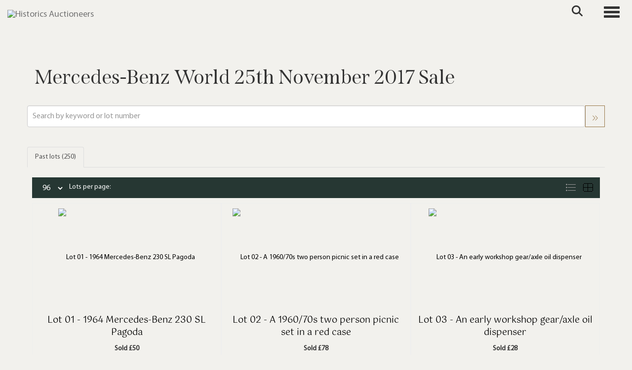

--- FILE ---
content_type: text/html; charset=utf-8
request_url: https://www.historics.co.uk/auction/details/-mercedes-benz-world-25th-november-2017-sale/?au=11
body_size: 214750
content:
<!DOCTYPE html>
            
                <html lang="en">
            
<head>
    <meta charset="utf-8">
    <meta http-equiv="X-UA-Compatible" content="IE=edge">
    <meta name="viewport" content="width=device-width, initial-scale=1">
    

    <meta name="description" content="Auction Details - Specialist Classic &amp; Sports Car Auctioneers">
    






    <title>Mercedes-Benz World 25th November 2017 Sale</title>

    
    <link rel="preload" href="/Content/webfonts/fa-light-300.woff2" as="font" crossorigin="anonymous" type="font/woff2">
    <link rel="preload" href="/Content/webfonts/fa-solid-900.woff2" as="font" crossorigin="anonymous" type="font/woff2">

    <link href="/css?v=eM3UDVICH-Ycd74S_UG2m-qKc9CZ3C7puI49PWdfYkg1" rel="stylesheet"/>

    <link rel="preload" href="/css-defer?v=lamPCj0OGbiH2dgjoAufO6YXZAEETGvows_KCeuNpMc1" as="style" onload="this.onload=null;this.rel='stylesheet'"><noscript><link rel="stylesheet" href="/css-defer?v=lamPCj0OGbiH2dgjoAufO6YXZAEETGvows_KCeuNpMc1"></noscript>


    <link href="/css/1.css" rel="stylesheet">
    

    
        <link rel="canonical" href="https://www.historics.co.uk/auction/details/-mercedes-benz-world-25th-november-2017-sale/?au=11&amp;g=1"/>
                <link rel="next" href="/auction/details/-mercedes-benz-world-25th-november-2017-sale/?au=11&amp;pn=2&amp;g=1"/>
    <!--[if lt IE 9]> <script src="~/Scripts/html5shiv.min.js"></script> <script src="~/Scripts/respond.min.js"></script> <![endif]-->
    
                <link rel="preload" href="/fonts/MyriadPro/MyriadPro-Regular.css" as="style" onload="this.onload=null;this.rel='stylesheet'">
            <noscript><link rel="stylesheet" href="/fonts/MyriadPro/MyriadPro-Regular.css"></noscript>
            <link rel="preload" href="/fonts/Span/Span-regular.css" as="style" onload="this.onload=null;this.rel='stylesheet'">
            <noscript><link rel="stylesheet" href="/fonts/Span/Span-regular.css"></noscript>
            <link rel="preload" href="/fonts/Gotu/Gotu-Regular.css" as="style" onload="this.onload=null;this.rel='stylesheet'">
            <noscript><link rel="stylesheet" href="/fonts/Gotu/Gotu-Regular.css"></noscript>
    <link rel="shortcut icon" href="/CMS/Favicon/ico"><link rel="apple-touch-icon" sizes="57x57" href="/CMS/Favicon/57"><link rel="apple-touch-icon" sizes="60x60" href="/CMS/Favicon/60"><link rel="apple-touch-icon" sizes="72x72" href="/CMS/Favicon/72"><link rel="apple-touch-icon" sizes="76x76" href="/CMS/Favicon/76"><link rel="icon" type="image/png" href="/CMS/Favicon/16" sizes="16x16"><link rel="icon" type="image/png" href="/CMS/Favicon/32" sizes="32x32"><link rel="manifest" href="/CMS/Favicon/manifest"><meta name="msapplication-TileColor" content="#da532c"><meta name="msapplication-config" content="/CMS/Favicon/browserconfig"><meta name="theme-color" content="#ffffff">        <!-- Google tag (gtag.js) -->
<script async src="https://www.googletagmanager.com/gtag/js?id=G-F025YYP9MT"></script>
<script>
  window.dataLayer = window.dataLayer || [];
  function gtag(){dataLayer.push(arguments);}
  gtag('js', new Date());

  gtag('config', 'G-F025YYP9MT');
</script>                <script type="text/javascript">
            var CaptchaCallback = function () {
                $(".g-recaptcha").each(function () {
                    var wid = grecaptcha.render($(this).prop("id"), { 'sitekey': $(this).data("sitekey") });
                    $(this).data('recaptcha-widget-id', wid);
                });
            };
        </script>
            <script defer src='https://www.google.com/recaptcha/api.js?onload=CaptchaCallback&render=explicit'></script>
    
        <script type="text/javascript">
            var MenuCollapseWidth = 1400;

        </script>
        

    <script src="/js?v=v8jn8AJm7lgnFkuGJ4MjwhILQ7mQJMBQ1Qu3124uU9c1"></script>

    <script src="/js-defer?v=LMRhFkHxEKNntcILkv31_g-AgPU2ZfhEoL4LDEDfutQ1" defer></script>

</head>

<body style="padding-top: 90px;">


    
    <header>
        




<nav class="navbar navbar-default navbar-primary border-top  with-logo navbar-fixed-top">
    <div class="container">
        <div class="navbar-header ">
            <button id="bm-p-toggle" type="button" class="navbar-toggle collapsed" data-toggle="collapse" data-target="#navbar-primary" aria-expanded="false" aria-controls="navbar">
                <div id="bm-p-b">
                    <span class="sr-only">Toggle navigation</span>
                    <span class="icon-bar"></span>
                    <span class="icon-bar"></span>
                    <span class="icon-bar"></span>
                </div>
                <div id="bm-p-c" class="hidden">
                    <span class="fal fa-close"></span>
                </div>
            </button>

                <button type="button" class="navbar-toggle collapsed search-navbar" data-toggle="collapse" data-target="#navbar-search" aria-expanded="false" aria-controls="navbar">
                    <i class="fa fa-search fa-fw"></i>
                </button>

                <a class="navbar-brand primary-brand" href="/">
                    <img src="https://storagegohistorics.bidpath.cloud/main/HORIZONTAL GREEN V1 (1).png" alt="Historics Auctioneers" class="main-logo pull-left" style="max-height: 45px; height:45px;" />
                        <div class="alt-logo pull-left" style="height: 60; display: none;">
                            <img src="https://storagegohistorics.bidpath.cloud/main/historics-short-logo.png" alt="Historics Auctioneers" style="max-height: 60px;" />
                        </div>
                </a>


                <div id="navbar-search" class="navbar-collapse collapse" aria-expanded="false">
                    <ul class="nav navbar-nav" style="margin-top: 3px;" role="menu">
                        <li>
                            <div class="input-group">
                                <input type="text" class="form-control search-st" placeholder="Search our lots by keyword or lot number" data-url="/auction/search" />
                                <span class="input-group-btn search-btn-st"><a href="#" class="btn">Search</a></span>
                            </div>
                        </li>
                    </ul>
                </div>

        </div>

        <div id="navbar-primary" class="navbar-collapse collapse  text-right">

            <ul class="nav navbar-nav">
                                <li data-cy="nav-bar-headers" class="dropdown ">
                                    <a href="#" class="dropdown-toggle" data-toggle="dropdown" role="button" aria-expanded="false">
Auctions                                        <span class="caret"></span>
                                    </a>

                                    <ul data-cy="nav-bar-dropdowns" class="dropdown-menu dropdown-below " role="menu" style="">
                                                <li class="">
                                                        <a href="/upcoming-auctions">
Upcoming Auctions                                                        </a>
                                                </li>
                                                <li class="">
                                                        <a href="/auction-results">
Auction Results                                                        </a>
                                                </li>
                                                <li class="">
                                                        <a href="/venues">
Venues                                                        </a>
                                                </li>
                                    </ul>
                                </li>
                                <li data-cy="nav-bar-headers" class="dropdown ">
                                    <a href="#" class="dropdown-toggle" data-toggle="dropdown" role="button" aria-expanded="false">
Buy                                        <span class="caret"></span>
                                    </a>

                                    <ul data-cy="nav-bar-dropdowns" class="dropdown-menu dropdown-below " role="menu" style="">
                                                <li class="">
                                                        <a href="/buying/how-to-buy">
Buyers Guide                                                        </a>
                                                </li>
                                                <li class="">
                                                        <a href="/purchase-a-catalogue">
Purchase Catalogue                                                        </a>
                                                </li>
                                                <li class="">
                                                        <a href="/forms">
Forms                                                        </a>
                                                </li>
                                                <li class="">
                                                        <a href="/private-treaty-sales">
Private Sales                                                        </a>
                                                </li>
                                    </ul>
                                </li>
                                <li data-cy="nav-bar-headers" class="dropdown ">
                                    <a href="#" class="dropdown-toggle" data-toggle="dropdown" role="button" aria-expanded="false">
Sell                                        <span class="caret"></span>
                                    </a>

                                    <ul data-cy="nav-bar-dropdowns" class="dropdown-menu dropdown-below " role="menu" style="">
                                                <li class="">
                                                        <a href="/selling">
Sellers Guide                                                        </a>
                                                </li>
                                                <li class="">
                                                        <a href="/valuation">
Free Valuation                                                        </a>
                                                </li>
                                                <li class="">
                                                        <a href="/private-treaty-sales">
Private Sales                                                        </a>
                                                </li>
                                                <li class="">
                                                        <a href="/forms">
Submit Entry                                                        </a>
                                                </li>
                                    </ul>
                                </li>
                                <li data-cy="nav-bar-headers" class="dropdown ">
                                    <a href="#" class="dropdown-toggle" data-toggle="dropdown" role="button" aria-expanded="false">
Contact                                        <span class="caret"></span>
                                    </a>

                                    <ul data-cy="nav-bar-dropdowns" class="dropdown-menu dropdown-below " role="menu" style="">
                                                <li class="">
                                                        <a href="/contact">
Contact Historics                                                        </a>
                                                </li>
                                                <li class="">
                                                        <a href="/the-team">
Meet the team                                                        </a>
                                                </li>
                                    </ul>
                                </li>
                                <li data-cy="nav-bar-headers" class="dropdown ">
                                    <a href="#" class="dropdown-toggle" data-toggle="dropdown" role="button" aria-expanded="false">
My Account                                        <span class="caret"></span>
                                    </a>

                                    <ul data-cy="nav-bar-dropdowns" class="dropdown-menu dropdown-below " role="menu" style="">
                                                <li class="">
                                                        <a href="/account/register?returnurl=https%3a%2f%2fwww.historics.co.uk%3a443%2fauction%2fdetails%2f-mercedes-benz-world-25th-november-2017-sale%2f%3fau%3d11">
Sign In / Create Account                                                        </a>
                                                </li>
                                    </ul>
                                </li>
                                <li class="dropdown search-dropdown hidden-xs">
                                    <a href="#" class="dropdown-toggle" data-toggle="dropdown" role="button" aria-expanded="false"><i class="fa fa-search fa-fw"></i></a>
                                    <ul class="dropdown-menu search-dropdown dropdown-below" role="menu">
                                        <li class="">
                                            <div class="input-group">
                                                <input type="text" class="form-control search-st" placeholder="Search our lots by keyword or lot number" data-url="/auction/search" />
                                                <span class="input-group-btn search-btn-st"><a href="#" class="btn">Search</a></span>
                                            </div>
                                        </li>
                                    </ul>
                                </li>
                                <li >
                                    <a href="/valuation" class=btn>
Get valuation                                    </a>
                                </li>



            </ul>

        </div>
    </div>
</nav>

    <div class="clearfix"></div>
    </header>
    







<script src="/Language/CommonJavascriptTranslations"></script>






    <div id="PR_31" class="container c-content  " data-pt="40" style=" background-color: rgba(0,0,0,0); padding-top: 40px; padding-bottom: 0px;" >
        <div class="row">
            <div>





    <div class="block block-auction-details">
            <style>
                #PRADH_48 .image-block img {
                    object-fit: cover;
                    
                        max-height: 50vh;
                                    }
                @media(max-width: 768px) {
                    .block-fullwidth-sm {
                        margin-left: -15px !important;
                        margin-right: 15px !important;
                        width: calc(100% + 30px);
                    }
                }
            </style>

        <div>
            <div id="AuctionDetails" class="auction-details-text col-sm-12">
                <H2 class='auction-details-title' style='margin-top: 0;'>Mercedes-Benz World 25th November 2017 Sale</H2>                <div>
                                        
                                                            
                                                            

                </div>

            </div>
            <div class="clearfix"></div>
        </div>
        <div class="clearfix"></div>
    </div>

<div class="remindme-modal" style="display: none;" data-button-text="Remind me about this sale">
    <p>Please enter your email address below, we will send you a notification email when the sale is available to view online.</p><br />
    <div class="form-group">
        <label class="col-xs-4 control-label required">Email address</label>
        <div class="col-xs-8">
            <input type="email" class="form-control new-email" />
            <span class="field-validation-error new-validation new-email-validation" style="display: none;"></span>
        </div>
    </div>
    <div class="clearfix">&nbsp;</div>
</div>

<script type="text/javascript">
        var RegisterNotLoggedInText = "To register for bidding, you must be signed into your acount";
        var RegisterButtonTextNotLoggedIn = "Register to bid";
        var RegisterPopupNotLoggedIn = "To register for bidding, you must be signed into your acount";
        var RegisterPopupButtonNotLoggedIn = "Sign in / Create account";
        var RegisterButtonUrlNotLoggedIn = "/account/register/?returnUrl=https%3A%2F%2Fwww.historics.co.uk%2Fauction%2Fdetails%2F-mercedes-benz-world-25th-november-2017-sale%2F%3Fau%3D11";
        var RegisterSuccessfulMessage = "Thank you - you are now registered for this auction.";
    </script>
            </div>
        </div>
    </div>
    <div class="clearfix"></div>


    <div id="PR_148" class="container c-content  " data-pt="0" style=" background-color: rgba(0,0,0,0); padding-top: 0px; padding-bottom: 0px;" >
        <div class="row">
            <div>





    <div class="search-control-toggle hidden-sm hidden-md hidden-lg">
        <button id="btn-search-toggle" type="button" class="btn btn-default">Refine your results <i class="search-toggle-icon fal fa-angles-down"></i></button>
    </div>
<div class="block search-controls">
    <div class="form-group" style="margin-bottom: 0;">
        <input class="form-control pull-left auction-st floatlabel" id="Filter_SearchText" name="Filter.SearchText" placeholder="Search by keyword or lot number" style="width: calc(100% - 40px);" type="text" value="" />
        <a href="#" class="btn pull-right auction-search" data-url="/auction/details/-mercedes-benz-world-25th-november-2017-sale/" style="height: 44px;" title="Go"><i class="fal fa-angles-right" style="padding-top: 8px;"></i></a>
        <div class="clearfix"></div>
            <div class="clearfix">&nbsp;</div>
    </div>
    <div class="form-group advanced-search" style="display: none;">
        <div class="form-group">
            <select class="form-control auction-sto floatlabel" id="Filter_SearchTextOption" name="Filter.SearchTextOption" placeholder="Search type"><option selected="selected" value="0">All words any order</option>
<option value="1">Any words any order</option>
<option value="2">Exact words exact order</option>
</select>
        </div>
                    <div class="form-group">
                <p style="font-size: 125%; font-weight: bold;">
                    Auction
                </p>
                <select class="form-control auction-au floatlabel" data-val="true" data-val-number="The field AuctionId must be a number." id="Filter_AuctionId" name="Filter.AuctionId" placeholder="Auction"><option value="">All auctions</option>
<option selected="selected" value="11">Mercedes-Benz World 25th November 2017 Sale 25/11/2017</option>
</select>
            </div>
            <div class="clearfix"></div>

                <div class="form-group">
                    <div class="pull-left" style="width: calc(50% - 25px);">
                        <input class="form-control auction-ef floatlabel" data-val="true" data-val-number="The field PriceFrom must be a number." id="Filter_PriceFrom" name="Filter.PriceFrom" placeholder="Price from" type="text" value="" />
                    </div>
                    <div class="pull-left" style="margin-left: 10px; width: calc(50% - 25px);">
                        <input class="form-control auction-et floatlabel" data-val="true" data-val-number="The field PriceTo must be a number." id="Filter_PriceTo" name="Filter.PriceTo" placeholder="Price to" type="text" value="" />
                    </div>
                    <a href="#" class="btn pull-right auction-search" data-url="/auction/details/-mercedes-benz-world-25th-november-2017-sale/" style="height: 44px;" title="Go"><i class="fal fa-angles-right" style="padding-top: 8px;"></i></a>
                    <div class="clearfix"></div>
                </div>

        <input class="auction-lt" id="Filter_LotTypeId" name="Filter.LotTypeId" type="hidden" value="1" />
        <input class="auction-w" data-val="true" data-val-required="The MyWishlist field is required." id="Filter_MyWishlist" name="Filter.MyWishlist" type="hidden" value="False" />
    </div>

        <div class="clearfix">&nbsp;</div>
</div>


<script src="/bundles/MobileSearch?v=gmju8iSkCJcgo3HZ92aTOOcwp6KgCmVgnGf9w2qXJDg1" defer></script>
            </div>
        </div>
    </div>
    <div class="clearfix"></div>


    <div id="PR_40" class="container c-content  " data-pt="0" style=" background-color: rgba(0,0,0,0); padding-top: 0px; padding-bottom: 10px;" >
        <div class="row">
            <div>




<style type="text/css">
        a.anchor-offset {
            display: block;
            position: relative;
            top: -80px;
            visibility: hidden;
        }
        .auction-grid div[class*='col-'].col-no,
        .auction-posts div[class*='col-'].col-no {
            width: auto !important;
            float: none !important;
            padding-left: 0 !important;
            padding-right: 0 !important;
        }

        .auction-grid div[class*='col-'].col-no .auction-lot,
        .auction-posts div[class*='col-'].col-no {
            padding-left: 10px !important;
            padding-right: 10px !important;
        }





    .auction-lot-text, .auction-post-text {
        min-height: 50px;
    }




                #AL_63 .auction-lot .lot-title {
                    font-family: "Gotu-Regular", sans-serif;
                }
                            
                #AL_63 .auction-lot .lot-title .sub-title {
                    font-family: "MyriadPro-Bold", sans-serif;
                }
                    
            #AL_63 .auction-lot .lot-title .sub-title {
                font-size: 14px;
            }
                
                #AL_63 .auction-lot .estimate {
                    font-family: "MyriadPro-Regular", sans-serif;
                }
                    

                #AL_63 .lot-desc, #AL_63 .buyers-premium {
                    font-family: "MyriadPro-Regular", sans-serif;
                }
                    
</style>



    <noscript><p style="font-size: large; color: red; font-weight: bold">Your browser seems to have JavaScript disabled - please allow JavaScript in order to view lots on this page.</p></noscript>
    <script>
        if (typeof timedBidEndTime == "undefined") {
            var timedBidEndTime = {};
        }
        if (typeof pageLoadTimeStamp == "undefined") {
            var pageLoadTimeStamp = 1769214242;
        }
    </script>
    <div class="block block-asr">
        <script type="text/javascript">var redirectToSold = false;</script>
        <div id="AL_63" class="auction-lots">
            <input type="hidden" id="auction-grid-view" value="1" />
            <input type="hidden" id="bidConfirmationTimed" value="False" />
            <input type="hidden" id="bidConfirmationLive" value="False" />
                <ul class="nav nav-tabs" role="tablist">
                    
                                            <li role="presentation" class="active">
                            <a href="#sold" class="auction-tab-sold" aria-controls="sold" role="tab" data-toggle="tab">
                                Past lots (250)
                            </a>
                        </li>
                    

                </ul>
                    <div class="sort-options-list" style="display: none;">
                        <select class="form-control auction-sort pull-right" data-val="true" data-val-required="The SortBy field is required." id="Filter_SortBy" name="Filter.SortBy" style="max-width: 220px;"><option selected="selected" value="0">Lot number</option>
<option value="1">Estimate/Price - Low to High</option>
<option value="2">Estimate/Price - High to Low</option>
<option value="3">Date - Oldest first</option>
<option value="4">Date - Newest first</option>
<option value="6">Price Realised - High to Low</option>
<option value="5">Price Realised - Low to High</option>
</select>
                        <div class="pull-right" style="padding-top: 7px; margin-right: 5px;">Sort by:</div>
                    </div>
            <div class="clearfix"></div>
            <div class="tab-content">
                        <div role="tabpanel" class="tab-pane active" id="sold">
<nav class="pagination"><div class='view-label pull-left'><select class='form-control auction-results-per-page'>    <option value='12'  data-tab=''>12</option>    <option value='24'  data-tab=''>24</option>    <option value='48'  data-tab=''>48</option>    <option value='96' selected data-tab=''>96</option></select><span>Lots per page:</span></div><div class='pull-right'><div class='sort-options pull-left'>&nbsp;</div><div class='auction-layout pull-left'><a href='#' class='auction-list-view agv pull-left' title='Show in list'><img src='/content/images/list.png' style='width: 22px; height: 19px;'></a><a href='#' class='auction-grid-view agv pull-left' title='Show in grid'><img src='/content/images/grid.png' style='width: 22px; height: 19px;'></a></div></div><div class='clearfix'></div></nav><div class='auction-grid agc agh'><div class='auction-grid-lot  col-sm-6 col-md-4 col-lg-4'>                            <div class="auction-lot">
                            <div class="auction-lot-image" style="position: relative;">
                                        <a href="/auction/lot/lot-01---1964-mercedes-benz---230-sl-pagoda/?lot=8928&amp;so=0&amp;st=&amp;sto=0&amp;au=11&amp;ef=&amp;et=&amp;ic=False&amp;sd=1&amp;pp=96&amp;pn=1&amp;g=1">
                                            <img src="https://storagegohistorics.bidpath.cloud/stock/8926-0-small.jpg?v=63847411971810" alt="Lot 01 - 1964 Mercedes-Benz   230 SL Pagoda" />
                                        </a>
                            </div>
                                <div class="auction-lot-text " style="position: relative;">
                                    <a class="anchor-offset" name="8928"></a>
                                    <p class="auction-lot-title">
                                        <a href="/auction/lot/lot-01---1964-mercedes-benz---230-sl-pagoda/?lot=8928&amp;so=0&amp;st=&amp;sto=0&amp;au=11&amp;ef=&amp;et=&amp;ic=False&amp;sd=1&amp;pp=96&amp;pn=1&amp;g=1">
                                            <span class='lot-title cat-30'>Lot 01 - <span class="req-tag"></span>1964 Mercedes-Benz   230 SL Pagoda</span>
                                        </a>
                                    </p>


                                            <p></p>
                                <p>
                                            <strong>Sold £50</strong>
                                                                    </p>
                                </div>

                                <div class="clearfix"></div>

                            </div>
</div><div class='auction-grid-lot  col-sm-6 col-md-4 col-lg-4'>                            <div class="auction-lot">
                            <div class="auction-lot-image" style="position: relative;">
                                        <a href="/auction/lot/lot-02---a-196070s-two-person-picnic-set-in-a-red-case/?lot=8929&amp;so=0&amp;st=&amp;sto=0&amp;au=11&amp;ef=&amp;et=&amp;ic=False&amp;sd=1&amp;pp=96&amp;pn=1&amp;g=1">
                                            <img src="https://storagegohistorics.bidpath.cloud/stock/8927-0-small.jpg?v=63847411964047" alt="Lot 02 - A 1960/70s two person picnic set in a red case" />
                                        </a>
                            </div>
                                <div class="auction-lot-text " style="position: relative;">
                                    <a class="anchor-offset" name="8929"></a>
                                    <p class="auction-lot-title">
                                        <a href="/auction/lot/lot-02---a-196070s-two-person-picnic-set-in-a-red-case/?lot=8929&amp;so=0&amp;st=&amp;sto=0&amp;au=11&amp;ef=&amp;et=&amp;ic=False&amp;sd=1&amp;pp=96&amp;pn=1&amp;g=1">
                                            <span class='lot-title cat-30'>Lot 02 - <span class="req-tag"></span>A 1960/70s two person picnic set in a red case</span>
                                        </a>
                                    </p>


                                            <p></p>
                                <p>
                                            <strong>Sold £78</strong>
                                                                    </p>
                                </div>

                                <div class="clearfix"></div>

                            </div>
</div><div class='auction-grid-lot  col-sm-6 col-md-4 col-lg-4'>                            <div class="auction-lot">
                            <div class="auction-lot-image" style="position: relative;">
                                        <a href="/auction/lot/lot-03---an-early-workshop-gearaxle-oil-dispenser/?lot=8930&amp;so=0&amp;st=&amp;sto=0&amp;au=11&amp;ef=&amp;et=&amp;ic=False&amp;sd=1&amp;pp=96&amp;pn=1&amp;g=1">
                                            <img src="https://storagegohistorics.bidpath.cloud/stock/8928-0-small.jpg?v=63847411967343" alt="Lot 03 - An early workshop gear/axle oil dispenser" />
                                        </a>
                            </div>
                                <div class="auction-lot-text " style="position: relative;">
                                    <a class="anchor-offset" name="8930"></a>
                                    <p class="auction-lot-title">
                                        <a href="/auction/lot/lot-03---an-early-workshop-gearaxle-oil-dispenser/?lot=8930&amp;so=0&amp;st=&amp;sto=0&amp;au=11&amp;ef=&amp;et=&amp;ic=False&amp;sd=1&amp;pp=96&amp;pn=1&amp;g=1">
                                            <span class='lot-title cat-30'>Lot 03 - <span class="req-tag"></span>An early workshop gear/axle oil dispenser</span>
                                        </a>
                                    </p>


                                            <p></p>
                                <p>
                                            <strong>Sold £28</strong>
                                                                    </p>
                                </div>

                                <div class="clearfix"></div>

                            </div>
</div><div class='auction-grid-lot  col-sm-6 col-md-4 col-lg-4'>                            <div class="auction-lot">
                            <div class="auction-lot-image" style="position: relative;">
                                        <a href="/auction/lot/lot-04---three-wicket-picnic-baskets/?lot=8931&amp;so=0&amp;st=&amp;sto=0&amp;au=11&amp;ef=&amp;et=&amp;ic=False&amp;sd=1&amp;pp=96&amp;pn=1&amp;g=1">
                                            <img src="https://storagegohistorics.bidpath.cloud/stock/8929-0-small.jpg?v=63847411965647" alt="Lot 04 - Three wicket picnic baskets" />
                                        </a>
                            </div>
                                <div class="auction-lot-text " style="position: relative;">
                                    <a class="anchor-offset" name="8931"></a>
                                    <p class="auction-lot-title">
                                        <a href="/auction/lot/lot-04---three-wicket-picnic-baskets/?lot=8931&amp;so=0&amp;st=&amp;sto=0&amp;au=11&amp;ef=&amp;et=&amp;ic=False&amp;sd=1&amp;pp=96&amp;pn=1&amp;g=1">
                                            <span class='lot-title cat-30'>Lot 04 - <span class="req-tag"></span>Three wicket picnic baskets</span>
                                        </a>
                                    </p>


                                            <p></p>
                                <p>
                                            <strong>Sold £78</strong>
                                                                    </p>
                                </div>

                                <div class="clearfix"></div>

                            </div>
</div><div class='auction-grid-lot  col-sm-6 col-md-4 col-lg-4'>                            <div class="auction-lot">
                            <div class="auction-lot-image" style="position: relative;">
                                        <a href="/auction/lot/lot-05---nine-early-brass-grease-guns/?lot=8932&amp;so=0&amp;st=&amp;sto=0&amp;au=11&amp;ef=&amp;et=&amp;ic=False&amp;sd=1&amp;pp=96&amp;pn=1&amp;g=1">
                                            <img src="https://storagegohistorics.bidpath.cloud/stock/8930-0-small.jpg?v=63847411964643" alt="Lot 05 - Nine early Brass grease guns" />
                                        </a>
                            </div>
                                <div class="auction-lot-text " style="position: relative;">
                                    <a class="anchor-offset" name="8932"></a>
                                    <p class="auction-lot-title">
                                        <a href="/auction/lot/lot-05---nine-early-brass-grease-guns/?lot=8932&amp;so=0&amp;st=&amp;sto=0&amp;au=11&amp;ef=&amp;et=&amp;ic=False&amp;sd=1&amp;pp=96&amp;pn=1&amp;g=1">
                                            <span class='lot-title cat-30'>Lot 05 - <span class="req-tag"></span>Nine early Brass grease guns</span>
                                        </a>
                                    </p>


                                            <p></p>
                                <p>
                                            <strong>Sold £50</strong>
                                                                    </p>
                                </div>

                                <div class="clearfix"></div>

                            </div>
</div><div class='auction-grid-lot  col-sm-6 col-md-4 col-lg-4'>                            <div class="auction-lot">
                            <div class="auction-lot-image" style="position: relative;">
                                        <a href="/auction/lot/lot-06---a-classic-car-or-garage-wall/?lot=8933&amp;so=0&amp;st=&amp;sto=0&amp;au=11&amp;ef=&amp;et=&amp;ic=False&amp;sd=1&amp;pp=96&amp;pn=1&amp;g=1">
                                            <img src="https://storagegohistorics.bidpath.cloud/stock/8931-0-small.jpg?v=63847411964340" alt="Lot 06 - A classic car or garage wall" />
                                        </a>
                            </div>
                                <div class="auction-lot-text " style="position: relative;">
                                    <a class="anchor-offset" name="8933"></a>
                                    <p class="auction-lot-title">
                                        <a href="/auction/lot/lot-06---a-classic-car-or-garage-wall/?lot=8933&amp;so=0&amp;st=&amp;sto=0&amp;au=11&amp;ef=&amp;et=&amp;ic=False&amp;sd=1&amp;pp=96&amp;pn=1&amp;g=1">
                                            <span class='lot-title cat-30'>Lot 06 - <span class="req-tag"></span>A classic car or garage wall</span>
                                        </a>
                                    </p>


                                            <p></p>
                                <p>
                                            <strong>Sold £162</strong>
                                                                    </p>
                                </div>

                                <div class="clearfix"></div>

                            </div>
</div><div class='auction-grid-lot  col-sm-6 col-md-4 col-lg-4'>                            <div class="auction-lot">
                            <div class="auction-lot-image" style="position: relative;">
                                        <a href="/auction/lot/lot-07---a-pair-of-cast-iron-mr--mrs-drip-esso/?lot=8934&amp;so=0&amp;st=&amp;sto=0&amp;au=11&amp;ef=&amp;et=&amp;ic=False&amp;sd=1&amp;pp=96&amp;pn=1&amp;g=1">
                                            <img src="https://storagegohistorics.bidpath.cloud/stock/8932-0-small.jpg?v=63847411966693" alt="Lot 07 - A pair of cast iron Mr &amp; Mrs Drip Esso" />
                                        </a>
                            </div>
                                <div class="auction-lot-text " style="position: relative;">
                                    <a class="anchor-offset" name="8934"></a>
                                    <p class="auction-lot-title">
                                        <a href="/auction/lot/lot-07---a-pair-of-cast-iron-mr--mrs-drip-esso/?lot=8934&amp;so=0&amp;st=&amp;sto=0&amp;au=11&amp;ef=&amp;et=&amp;ic=False&amp;sd=1&amp;pp=96&amp;pn=1&amp;g=1">
                                            <span class='lot-title cat-30'>Lot 07 - <span class="req-tag"></span>A pair of cast iron Mr & Mrs Drip Esso</span>
                                        </a>
                                    </p>


                                            <p></p>
                                <p>
                                            <strong>Sold £67</strong>
                                                                    </p>
                                </div>

                                <div class="clearfix"></div>

                            </div>
</div><div class='auction-grid-lot  col-sm-6 col-md-4 col-lg-4'>                            <div class="auction-lot">
                            <div class="auction-lot-image" style="position: relative;">
                                        <a href="/auction/lot/lot-08---an-acetelyn-generator/?lot=8935&amp;so=0&amp;st=&amp;sto=0&amp;au=11&amp;ef=&amp;et=&amp;ic=False&amp;sd=1&amp;pp=96&amp;pn=1&amp;g=1">
                                            <img src="https://storagegohistorics.bidpath.cloud/stock/8933-0-small.jpg?v=63847411965200" alt="Lot 08 - An Acetelyn generator" />
                                        </a>
                            </div>
                                <div class="auction-lot-text " style="position: relative;">
                                    <a class="anchor-offset" name="8935"></a>
                                    <p class="auction-lot-title">
                                        <a href="/auction/lot/lot-08---an-acetelyn-generator/?lot=8935&amp;so=0&amp;st=&amp;sto=0&amp;au=11&amp;ef=&amp;et=&amp;ic=False&amp;sd=1&amp;pp=96&amp;pn=1&amp;g=1">
                                            <span class='lot-title cat-30'>Lot 08 - <span class="req-tag"></span>An Acetelyn generator</span>
                                        </a>
                                    </p>


                                            <p></p>
                                <p>
                                            <strong>Sold £39</strong>
                                                                    </p>
                                </div>

                                <div class="clearfix"></div>

                            </div>
</div><div class='auction-grid-lot  col-sm-6 col-md-4 col-lg-4'>                            <div class="auction-lot">
                            <div class="auction-lot-image" style="position: relative;">
                                        <a href="/auction/lot/lot-09---an-early-black-rexene-motorists-travelling-trunk/?lot=8936&amp;so=0&amp;st=&amp;sto=0&amp;au=11&amp;ef=&amp;et=&amp;ic=False&amp;sd=1&amp;pp=96&amp;pn=1&amp;g=1">
                                            <img src="https://storagegohistorics.bidpath.cloud/stock/8934-0-small.jpg?v=63847411966400" alt="Lot 09 - An early black Rexene motorists travelling trunk" />
                                        </a>
                            </div>
                                <div class="auction-lot-text " style="position: relative;">
                                    <a class="anchor-offset" name="8936"></a>
                                    <p class="auction-lot-title">
                                        <a href="/auction/lot/lot-09---an-early-black-rexene-motorists-travelling-trunk/?lot=8936&amp;so=0&amp;st=&amp;sto=0&amp;au=11&amp;ef=&amp;et=&amp;ic=False&amp;sd=1&amp;pp=96&amp;pn=1&amp;g=1">
                                            <span class='lot-title cat-30'>Lot 09 - <span class="req-tag"></span>An early black Rexene motorists travelling trunk</span>
                                        </a>
                                    </p>


                                            <p></p>
                                <p>
                                            <strong>Sold £45</strong>
                                                                    </p>
                                </div>

                                <div class="clearfix"></div>

                            </div>
</div><div class='auction-grid-lot  col-sm-6 col-md-4 col-lg-4'>                            <div class="auction-lot">
                            <div class="auction-lot-image" style="position: relative;">
                                        <a href="/auction/lot/lot-10---an-early-boxed-pyrene-fire-extinguisher/?lot=8937&amp;so=0&amp;st=&amp;sto=0&amp;au=11&amp;ef=&amp;et=&amp;ic=False&amp;sd=1&amp;pp=96&amp;pn=1&amp;g=1">
                                            <img src="https://storagegohistorics.bidpath.cloud/stock/8935-0-small.jpg?v=63847411966120" alt="Lot 10 - An early boxed Pyrene fire extinguisher" />
                                        </a>
                            </div>
                                <div class="auction-lot-text " style="position: relative;">
                                    <a class="anchor-offset" name="8937"></a>
                                    <p class="auction-lot-title">
                                        <a href="/auction/lot/lot-10---an-early-boxed-pyrene-fire-extinguisher/?lot=8937&amp;so=0&amp;st=&amp;sto=0&amp;au=11&amp;ef=&amp;et=&amp;ic=False&amp;sd=1&amp;pp=96&amp;pn=1&amp;g=1">
                                            <span class='lot-title cat-30'>Lot 10 - <span class="req-tag"></span>An early boxed Pyrene fire extinguisher</span>
                                        </a>
                                    </p>


                                            <p></p>
                                <p>
                                            <strong>Sold £34</strong>
                                                                    </p>
                                </div>

                                <div class="clearfix"></div>

                            </div>
</div><div class='auction-grid-lot  col-sm-6 col-md-4 col-lg-4'>                            <div class="auction-lot">
                            <div class="auction-lot-image" style="position: relative;">
                                        <a href="/auction/lot/lot-11---a-good-selection-of-motoring-books/?lot=8938&amp;so=0&amp;st=&amp;sto=0&amp;au=11&amp;ef=&amp;et=&amp;ic=False&amp;sd=1&amp;pp=96&amp;pn=1&amp;g=1">
                                            <img src="https://storagegohistorics.bidpath.cloud/stock/8936-0-small.jpg?v=63847411967090" alt="Lot 11 - A good selection of motoring books" />
                                        </a>
                            </div>
                                <div class="auction-lot-text " style="position: relative;">
                                    <a class="anchor-offset" name="8938"></a>
                                    <p class="auction-lot-title">
                                        <a href="/auction/lot/lot-11---a-good-selection-of-motoring-books/?lot=8938&amp;so=0&amp;st=&amp;sto=0&amp;au=11&amp;ef=&amp;et=&amp;ic=False&amp;sd=1&amp;pp=96&amp;pn=1&amp;g=1">
                                            <span class='lot-title cat-30'>Lot 11 - <span class="req-tag"></span>A good selection of motoring books</span>
                                        </a>
                                    </p>


                                            <p></p>
                                <p>
                                            <strong>Sold £84</strong>
                                                                    </p>
                                </div>

                                <div class="clearfix"></div>

                            </div>
</div><div class='auction-grid-lot  col-sm-6 col-md-4 col-lg-4'>                            <div class="auction-lot">
                            <div class="auction-lot-image" style="position: relative;">
                                        <a href="/auction/lot/lot-12---two-unmade-112-scale-f1-model-kits/?lot=8939&amp;so=0&amp;st=&amp;sto=0&amp;au=11&amp;ef=&amp;et=&amp;ic=False&amp;sd=1&amp;pp=96&amp;pn=1&amp;g=1">
                                            <img src="https://storagegohistorics.bidpath.cloud/stock/8937-0-small.jpg?v=63847411967927" alt="Lot 12 - Two unmade 1/12 scale F1 model kits" />
                                        </a>
                            </div>
                                <div class="auction-lot-text " style="position: relative;">
                                    <a class="anchor-offset" name="8939"></a>
                                    <p class="auction-lot-title">
                                        <a href="/auction/lot/lot-12---two-unmade-112-scale-f1-model-kits/?lot=8939&amp;so=0&amp;st=&amp;sto=0&amp;au=11&amp;ef=&amp;et=&amp;ic=False&amp;sd=1&amp;pp=96&amp;pn=1&amp;g=1">
                                            <span class='lot-title cat-30'>Lot 12 - <span class="req-tag"></span>Two unmade 1/12 scale F1 model kits</span>
                                        </a>
                                    </p>


                                            <p></p>
                                <p>
                                            <strong>Sold £112</strong>
                                                                    </p>
                                </div>

                                <div class="clearfix"></div>

                            </div>
</div><div class='auction-grid-lot  col-sm-6 col-md-4 col-lg-4'>                            <div class="auction-lot">
                            <div class="auction-lot-image" style="position: relative;">
                                        <a href="/auction/lot/lot-13---a-mixed-lot-of-mascots-and-badges/?lot=8940&amp;so=0&amp;st=&amp;sto=0&amp;au=11&amp;ef=&amp;et=&amp;ic=False&amp;sd=1&amp;pp=96&amp;pn=1&amp;g=1">
                                            <img src="https://storagegohistorics.bidpath.cloud/stock/8938-0-small.jpg?v=63847411968703" alt="Lot 13 - A mixed lot of mascots and badges" />
                                        </a>
                            </div>
                                <div class="auction-lot-text " style="position: relative;">
                                    <a class="anchor-offset" name="8940"></a>
                                    <p class="auction-lot-title">
                                        <a href="/auction/lot/lot-13---a-mixed-lot-of-mascots-and-badges/?lot=8940&amp;so=0&amp;st=&amp;sto=0&amp;au=11&amp;ef=&amp;et=&amp;ic=False&amp;sd=1&amp;pp=96&amp;pn=1&amp;g=1">
                                            <span class='lot-title cat-30'>Lot 13 - <span class="req-tag"></span>A mixed lot of mascots and badges</span>
                                        </a>
                                    </p>


                                            <p></p>
                                <p>
                                            <strong>Sold £112</strong>
                                                                    </p>
                                </div>

                                <div class="clearfix"></div>

                            </div>
</div><div class='auction-grid-lot  col-sm-6 col-md-4 col-lg-4'>                            <div class="auction-lot">
                            <div class="auction-lot-image" style="position: relative;">
                                        <a href="/auction/lot/lot-14---two-jaguar-leaping-cat-motor-mascots/?lot=8941&amp;so=0&amp;st=&amp;sto=0&amp;au=11&amp;ef=&amp;et=&amp;ic=False&amp;sd=1&amp;pp=96&amp;pn=1&amp;g=1">
                                            <img src="https://storagegohistorics.bidpath.cloud/stock/8939-0-small.jpg?v=63847411967610" alt="Lot 14 - Two Jaguar leaping cat motor mascots" />
                                        </a>
                            </div>
                                <div class="auction-lot-text " style="position: relative;">
                                    <a class="anchor-offset" name="8941"></a>
                                    <p class="auction-lot-title">
                                        <a href="/auction/lot/lot-14---two-jaguar-leaping-cat-motor-mascots/?lot=8941&amp;so=0&amp;st=&amp;sto=0&amp;au=11&amp;ef=&amp;et=&amp;ic=False&amp;sd=1&amp;pp=96&amp;pn=1&amp;g=1">
                                            <span class='lot-title cat-30'>Lot 14 - <span class="req-tag"></span>Two Jaguar leaping cat motor mascots</span>
                                        </a>
                                    </p>


                                            <p></p>
                                <p>
                                            <strong>Sold £22</strong>
                                                                    </p>
                                </div>

                                <div class="clearfix"></div>

                            </div>
</div><div class='auction-grid-lot  col-sm-6 col-md-4 col-lg-4'>                            <div class="auction-lot">
                            <div class="auction-lot-image" style="position: relative;">
                                        <a href="/auction/lot/lot-15---a-motoring-books/?lot=8942&amp;so=0&amp;st=&amp;sto=0&amp;au=11&amp;ef=&amp;et=&amp;ic=False&amp;sd=1&amp;pp=96&amp;pn=1&amp;g=1">
                                            <img src="https://storagegohistorics.bidpath.cloud/stock/8940-0-small.jpg?v=63847411970300" alt="Lot 15 - A motoring books" />
                                        </a>
                            </div>
                                <div class="auction-lot-text " style="position: relative;">
                                    <a class="anchor-offset" name="8942"></a>
                                    <p class="auction-lot-title">
                                        <a href="/auction/lot/lot-15---a-motoring-books/?lot=8942&amp;so=0&amp;st=&amp;sto=0&amp;au=11&amp;ef=&amp;et=&amp;ic=False&amp;sd=1&amp;pp=96&amp;pn=1&amp;g=1">
                                            <span class='lot-title cat-30'>Lot 15 - <span class="req-tag"></span>A motoring books</span>
                                        </a>
                                    </p>


                                            <p></p>
                                <p>
                                            <strong>Sold £157</strong>
                                                                    </p>
                                </div>

                                <div class="clearfix"></div>

                            </div>
</div><div class='auction-grid-lot  col-sm-6 col-md-4 col-lg-4'>                            <div class="auction-lot">
                            <div class="auction-lot-image" style="position: relative;">
                                        <a href="/auction/lot/lot-16---a-large-hanging-garage-wall/?lot=8943&amp;so=0&amp;st=&amp;sto=0&amp;au=11&amp;ef=&amp;et=&amp;ic=False&amp;sd=1&amp;pp=96&amp;pn=1&amp;g=1">
                                            <img src="https://storagegohistorics.bidpath.cloud/stock/8941-0-small.jpg?v=63847411968263" alt="Lot 16 - A large hanging garage wall/" />
                                        </a>
                            </div>
                                <div class="auction-lot-text " style="position: relative;">
                                    <a class="anchor-offset" name="8943"></a>
                                    <p class="auction-lot-title">
                                        <a href="/auction/lot/lot-16---a-large-hanging-garage-wall/?lot=8943&amp;so=0&amp;st=&amp;sto=0&amp;au=11&amp;ef=&amp;et=&amp;ic=False&amp;sd=1&amp;pp=96&amp;pn=1&amp;g=1">
                                            <span class='lot-title cat-30'>Lot 16 - <span class="req-tag"></span>A large hanging garage wall/</span>
                                        </a>
                                    </p>


                                            <p></p>
                                <p>
                                            <strong>Sold £39</strong>
                                                                    </p>
                                </div>

                                <div class="clearfix"></div>

                            </div>
</div><div class='auction-grid-lot  col-sm-6 col-md-4 col-lg-4'>                            <div class="auction-lot">
                            <div class="auction-lot-image" style="position: relative;">
                                        <a href="/auction/lot/lot-17---two-picnic-sets/?lot=8944&amp;so=0&amp;st=&amp;sto=0&amp;au=11&amp;ef=&amp;et=&amp;ic=False&amp;sd=1&amp;pp=96&amp;pn=1&amp;g=1">
                                            <img src="https://storagegohistorics.bidpath.cloud/stock/8942-0-small.jpg?v=63847411969370" alt="Lot 17 - Two picnic sets" />
                                        </a>
                            </div>
                                <div class="auction-lot-text " style="position: relative;">
                                    <a class="anchor-offset" name="8944"></a>
                                    <p class="auction-lot-title">
                                        <a href="/auction/lot/lot-17---two-picnic-sets/?lot=8944&amp;so=0&amp;st=&amp;sto=0&amp;au=11&amp;ef=&amp;et=&amp;ic=False&amp;sd=1&amp;pp=96&amp;pn=1&amp;g=1">
                                            <span class='lot-title cat-30'>Lot 17 - <span class="req-tag"></span>Two picnic sets</span>
                                        </a>
                                    </p>


                                            <p></p>
                                <p>
                                            <strong>Sold £157</strong>
                                                                    </p>
                                </div>

                                <div class="clearfix"></div>

                            </div>
</div><div class='auction-grid-lot  col-sm-6 col-md-4 col-lg-4'>                            <div class="auction-lot">
                            <div class="auction-lot-image" style="position: relative;">
                                        <a href="/auction/lot/lot-18---a-good-original-flyingdriving-jacket/?lot=8945&amp;so=0&amp;st=&amp;sto=0&amp;au=11&amp;ef=&amp;et=&amp;ic=False&amp;sd=1&amp;pp=96&amp;pn=1&amp;g=1">
                                            <img src="https://storagegohistorics.bidpath.cloud/stock/8943-0-small.jpg?v=63847411979317" alt="Lot 18 - A good original flying/driving jacket" />
                                        </a>
                            </div>
                                <div class="auction-lot-text " style="position: relative;">
                                    <a class="anchor-offset" name="8945"></a>
                                    <p class="auction-lot-title">
                                        <a href="/auction/lot/lot-18---a-good-original-flyingdriving-jacket/?lot=8945&amp;so=0&amp;st=&amp;sto=0&amp;au=11&amp;ef=&amp;et=&amp;ic=False&amp;sd=1&amp;pp=96&amp;pn=1&amp;g=1">
                                            <span class='lot-title cat-30'>Lot 18 - <span class="req-tag"></span>A good original flying/driving jacket</span>
                                        </a>
                                    </p>


                                            <p></p>
                                <p>
                                            <strong>Sold £28</strong>
                                                                    </p>
                                </div>

                                <div class="clearfix"></div>

                            </div>
</div><div class='auction-grid-lot  col-sm-6 col-md-4 col-lg-4'>                            <div class="auction-lot">
                            <div class="auction-lot-image" style="position: relative;">
                                        <a href="/auction/lot/lot-19---a-pair-of-chrome-plated-cigarette-cases/?lot=8946&amp;so=0&amp;st=&amp;sto=0&amp;au=11&amp;ef=&amp;et=&amp;ic=False&amp;sd=1&amp;pp=96&amp;pn=1&amp;g=1">
                                            <img src="https://storagegohistorics.bidpath.cloud/stock/8944-0-small.jpg?v=63847411969167" alt="Lot 19 - A pair of chrome plated cigarette cases" />
                                        </a>
                            </div>
                                <div class="auction-lot-text " style="position: relative;">
                                    <a class="anchor-offset" name="8946"></a>
                                    <p class="auction-lot-title">
                                        <a href="/auction/lot/lot-19---a-pair-of-chrome-plated-cigarette-cases/?lot=8946&amp;so=0&amp;st=&amp;sto=0&amp;au=11&amp;ef=&amp;et=&amp;ic=False&amp;sd=1&amp;pp=96&amp;pn=1&amp;g=1">
                                            <span class='lot-title cat-29'>Lot 19 - <span class="req-tag"></span>A pair of chrome plated cigarette cases</span>
                                        </a>
                                    </p>


                                            <p></p>
                                <p>
                                            <strong>Sold £291</strong>
                                                                    </p>
                                </div>

                                <div class="clearfix"></div>

                            </div>
</div><div class='auction-grid-lot  col-sm-6 col-md-4 col-lg-4'>                            <div class="auction-lot">
                            <div class="auction-lot-image" style="position: relative;">
                                        <a href="/auction/lot/lot-20---a-childs-pedal-car/?lot=8947&amp;so=0&amp;st=&amp;sto=0&amp;au=11&amp;ef=&amp;et=&amp;ic=False&amp;sd=1&amp;pp=96&amp;pn=1&amp;g=1">
                                            <img src="https://storagegohistorics.bidpath.cloud/stock/8945-0-small.jpg?v=63847411969593" alt="Lot 20 - A child&#39;s pedal car" />
                                        </a>
                            </div>
                                <div class="auction-lot-text " style="position: relative;">
                                    <a class="anchor-offset" name="8947"></a>
                                    <p class="auction-lot-title">
                                        <a href="/auction/lot/lot-20---a-childs-pedal-car/?lot=8947&amp;so=0&amp;st=&amp;sto=0&amp;au=11&amp;ef=&amp;et=&amp;ic=False&amp;sd=1&amp;pp=96&amp;pn=1&amp;g=1">
                                            <span class='lot-title cat-30'>Lot 20 - <span class="req-tag"></span>A child's pedal car</span>
                                        </a>
                                    </p>


                                            <p></p>
                                <p>
                                            <strong>Sold £39</strong>
                                                                    </p>
                                </div>

                                <div class="clearfix"></div>

                            </div>
</div><div class='auction-grid-lot  col-sm-6 col-md-4 col-lg-4'>                            <div class="auction-lot">
                            <div class="auction-lot-image" style="position: relative;">
                                        <a href="/auction/lot/lot-21---an-original-pifco-all-in-one-radiometer/?lot=8948&amp;so=0&amp;st=&amp;sto=0&amp;au=11&amp;ef=&amp;et=&amp;ic=False&amp;sd=1&amp;pp=96&amp;pn=1&amp;g=1">
                                            <img src="https://storagegohistorics.bidpath.cloud/stock/8946-0-small.jpg?v=63847411969973" alt="Lot 21 - An original Pifco all in one radiometer" />
                                        </a>
                            </div>
                                <div class="auction-lot-text " style="position: relative;">
                                    <a class="anchor-offset" name="8948"></a>
                                    <p class="auction-lot-title">
                                        <a href="/auction/lot/lot-21---an-original-pifco-all-in-one-radiometer/?lot=8948&amp;so=0&amp;st=&amp;sto=0&amp;au=11&amp;ef=&amp;et=&amp;ic=False&amp;sd=1&amp;pp=96&amp;pn=1&amp;g=1">
                                            <span class='lot-title cat-30'>Lot 21 - <span class="req-tag"></span>An original Pifco all in one radiometer</span>
                                        </a>
                                    </p>


                                            <p></p>
                                <p>
                                            <strong>Sold £39</strong>
                                                                    </p>
                                </div>

                                <div class="clearfix"></div>

                            </div>
</div><div class='auction-grid-lot  col-sm-6 col-md-4 col-lg-4'>                            <div class="auction-lot">
                            <div class="auction-lot-image" style="position: relative;">
                                        <a href="/auction/lot/lot-22---a-framed-black-and-white-photo-print/?lot=8949&amp;so=0&amp;st=&amp;sto=0&amp;au=11&amp;ef=&amp;et=&amp;ic=False&amp;sd=1&amp;pp=96&amp;pn=1&amp;g=1">
                                            <img src="https://storagegohistorics.bidpath.cloud/stock/8947-0-small.jpg?v=63847411970653" alt="Lot 22 - A framed black and white photo-print" />
                                        </a>
                            </div>
                                <div class="auction-lot-text " style="position: relative;">
                                    <a class="anchor-offset" name="8949"></a>
                                    <p class="auction-lot-title">
                                        <a href="/auction/lot/lot-22---a-framed-black-and-white-photo-print/?lot=8949&amp;so=0&amp;st=&amp;sto=0&amp;au=11&amp;ef=&amp;et=&amp;ic=False&amp;sd=1&amp;pp=96&amp;pn=1&amp;g=1">
                                            <span class='lot-title cat-30'>Lot 22 - <span class="req-tag"></span>A framed black and white photo-print</span>
                                        </a>
                                    </p>


                                            <p></p>
                                <p>
                                            <strong>Sold £62</strong>
                                                                    </p>
                                </div>

                                <div class="clearfix"></div>

                            </div>
</div><div class='auction-grid-lot  col-sm-6 col-md-4 col-lg-4'>                            <div class="auction-lot">
                            <div class="auction-lot-image" style="position: relative;">
                                        <a href="/auction/lot/lot-23---a-garageclassic-car-showroom-hanging-wall-sign/?lot=8950&amp;so=0&amp;st=&amp;sto=0&amp;au=11&amp;ef=&amp;et=&amp;ic=False&amp;sd=1&amp;pp=96&amp;pn=1&amp;g=1">
                                            <img src="https://storagegohistorics.bidpath.cloud/stock/8948-0-small.jpg?v=63847411970863" alt="Lot 23 - A garage/classic car showroom hanging wall sign" />
                                        </a>
                            </div>
                                <div class="auction-lot-text " style="position: relative;">
                                    <a class="anchor-offset" name="8950"></a>
                                    <p class="auction-lot-title">
                                        <a href="/auction/lot/lot-23---a-garageclassic-car-showroom-hanging-wall-sign/?lot=8950&amp;so=0&amp;st=&amp;sto=0&amp;au=11&amp;ef=&amp;et=&amp;ic=False&amp;sd=1&amp;pp=96&amp;pn=1&amp;g=1">
                                            <span class='lot-title cat-30'>Lot 23 - <span class="req-tag"></span>A garage/classic car showroom hanging wall sign</span>
                                        </a>
                                    </p>


                                            <p></p>
                                <p>
                                            <strong>Sold £45</strong>
                                                                    </p>
                                </div>

                                <div class="clearfix"></div>

                            </div>
</div><div class='auction-grid-lot  col-sm-6 col-md-4 col-lg-4'>                            <div class="auction-lot">
                            <div class="auction-lot-image" style="position: relative;">
                                        <a href="/auction/lot/lot-24---a-set-of-three-christies-monaco-auction-catalogues/?lot=8951&amp;so=0&amp;st=&amp;sto=0&amp;au=11&amp;ef=&amp;et=&amp;ic=False&amp;sd=1&amp;pp=96&amp;pn=1&amp;g=1">
                                            <img src="https://storagegohistorics.bidpath.cloud/stock/8949-0-small.jpg?v=63847411971180" alt="Lot 24 - A set of three Christies Monaco auction catalogues" />
                                        </a>
                            </div>
                                <div class="auction-lot-text " style="position: relative;">
                                    <a class="anchor-offset" name="8951"></a>
                                    <p class="auction-lot-title">
                                        <a href="/auction/lot/lot-24---a-set-of-three-christies-monaco-auction-catalogues/?lot=8951&amp;so=0&amp;st=&amp;sto=0&amp;au=11&amp;ef=&amp;et=&amp;ic=False&amp;sd=1&amp;pp=96&amp;pn=1&amp;g=1">
                                            <span class='lot-title cat-30'>Lot 24 - <span class="req-tag"></span>A set of three Christies Monaco auction catalogues</span>
                                        </a>
                                    </p>


                                            <p></p>
                                <p>
                                                <strong>Estimate &#163;250 - &#163;350</strong>
                                                                    </p>
                                </div>

                                <div class="clearfix"></div>

                            </div>
</div><div class='auction-grid-lot  col-sm-6 col-md-4 col-lg-4'>                            <div class="auction-lot">
                            <div class="auction-lot-image" style="position: relative;">
                                        <a href="/auction/lot/lot-25---an-early-su-downdraft-carburettor-in-excellent-condition/?lot=8952&amp;so=0&amp;st=&amp;sto=0&amp;au=11&amp;ef=&amp;et=&amp;ic=False&amp;sd=1&amp;pp=96&amp;pn=1&amp;g=1">
                                            <img src="https://storagegohistorics.bidpath.cloud/stock/8950-0-small.jpg?v=63847411971507" alt="Lot 25 - An early SU downdraft carburettor in excellent condition." />
                                        </a>
                            </div>
                                <div class="auction-lot-text " style="position: relative;">
                                    <a class="anchor-offset" name="8952"></a>
                                    <p class="auction-lot-title">
                                        <a href="/auction/lot/lot-25---an-early-su-downdraft-carburettor-in-excellent-condition/?lot=8952&amp;so=0&amp;st=&amp;sto=0&amp;au=11&amp;ef=&amp;et=&amp;ic=False&amp;sd=1&amp;pp=96&amp;pn=1&amp;g=1">
                                            <span class='lot-title cat-30'>Lot 25 - <span class="req-tag"></span>An early SU downdraft carburettor in excellent condition.</span>
                                        </a>
                                    </p>


                                            <p></p>
                                <p>
                                            <strong>Sold £207</strong>
                                                                    </p>
                                </div>

                                <div class="clearfix"></div>

                            </div>
</div><div class='auction-grid-lot  col-sm-6 col-md-4 col-lg-4'>                            <div class="auction-lot">
                            <div class="auction-lot-image" style="position: relative;">
                                        <a href="/auction/lot/lot-26---two-early-motoring-badges/?lot=8953&amp;so=0&amp;st=&amp;sto=0&amp;au=11&amp;ef=&amp;et=&amp;ic=False&amp;sd=1&amp;pp=96&amp;pn=1&amp;g=1">
                                            <img src="https://storagegohistorics.bidpath.cloud/stock/8951-0-small.jpg?v=63847411972377" alt="Lot 26 - Two early motoring badges" />
                                        </a>
                            </div>
                                <div class="auction-lot-text " style="position: relative;">
                                    <a class="anchor-offset" name="8953"></a>
                                    <p class="auction-lot-title">
                                        <a href="/auction/lot/lot-26---two-early-motoring-badges/?lot=8953&amp;so=0&amp;st=&amp;sto=0&amp;au=11&amp;ef=&amp;et=&amp;ic=False&amp;sd=1&amp;pp=96&amp;pn=1&amp;g=1">
                                            <span class='lot-title cat-30'>Lot 26 - <span class="req-tag"></span>Two early motoring badges</span>
                                        </a>
                                    </p>


                                            <p></p>
                                <p>
                                                <strong>Estimate &#163;200 - &#163;250</strong>
                                                                    </p>
                                </div>

                                <div class="clearfix"></div>

                            </div>
</div><div class='auction-grid-lot  col-sm-6 col-md-4 col-lg-4'>                            <div class="auction-lot">
                            <div class="auction-lot-image" style="position: relative;">
                                        <a href="/auction/lot/lot-27---three-rac-associate-badges/?lot=8954&amp;so=0&amp;st=&amp;sto=0&amp;au=11&amp;ef=&amp;et=&amp;ic=False&amp;sd=1&amp;pp=96&amp;pn=1&amp;g=1">
                                            <img src="https://storagegohistorics.bidpath.cloud/stock/8952-0-small.jpg?v=63847411972100" alt="Lot 27 - Three RAC associate badges" />
                                        </a>
                            </div>
                                <div class="auction-lot-text " style="position: relative;">
                                    <a class="anchor-offset" name="8954"></a>
                                    <p class="auction-lot-title">
                                        <a href="/auction/lot/lot-27---three-rac-associate-badges/?lot=8954&amp;so=0&amp;st=&amp;sto=0&amp;au=11&amp;ef=&amp;et=&amp;ic=False&amp;sd=1&amp;pp=96&amp;pn=1&amp;g=1">
                                            <span class='lot-title cat-30'>Lot 27 - <span class="req-tag"></span>Three RAC associate badges</span>
                                        </a>
                                    </p>


                                            <p></p>
                                <p>
                                            <strong>Sold £78</strong>
                                                                    </p>
                                </div>

                                <div class="clearfix"></div>

                            </div>
</div><div class='auction-grid-lot  col-sm-6 col-md-4 col-lg-4'>                            <div class="auction-lot">
                            <div class="auction-lot-image" style="position: relative;">
                                        <a href="/auction/lot/lot-28---a-classic-car-showroom-or-garage-wall-hanging-sign/?lot=8955&amp;so=0&amp;st=&amp;sto=0&amp;au=11&amp;ef=&amp;et=&amp;ic=False&amp;sd=1&amp;pp=96&amp;pn=1&amp;g=1">
                                            <img src="https://storagegohistorics.bidpath.cloud/stock/8953-0-small.jpg?v=63847411973017" alt="Lot 28 - A classic car showroom or garage wall hanging sign" />
                                        </a>
                            </div>
                                <div class="auction-lot-text " style="position: relative;">
                                    <a class="anchor-offset" name="8955"></a>
                                    <p class="auction-lot-title">
                                        <a href="/auction/lot/lot-28---a-classic-car-showroom-or-garage-wall-hanging-sign/?lot=8955&amp;so=0&amp;st=&amp;sto=0&amp;au=11&amp;ef=&amp;et=&amp;ic=False&amp;sd=1&amp;pp=96&amp;pn=1&amp;g=1">
                                            <span class='lot-title cat-30'>Lot 28 - <span class="req-tag"></span>A classic car showroom or garage wall hanging sign</span>
                                        </a>
                                    </p>


                                            <p></p>
                                <p>
                                            <strong>Sold £213</strong>
                                                                    </p>
                                </div>

                                <div class="clearfix"></div>

                            </div>
</div><div class='auction-grid-lot  col-sm-6 col-md-4 col-lg-4'>                            <div class="auction-lot">
                            <div class="auction-lot-image" style="position: relative;">
                                        <a href="/auction/lot/lot-29---three-enamel-signs/?lot=8956&amp;so=0&amp;st=&amp;sto=0&amp;au=11&amp;ef=&amp;et=&amp;ic=False&amp;sd=1&amp;pp=96&amp;pn=1&amp;g=1">
                                            <img src="https://storagegohistorics.bidpath.cloud/stock/8954-0-small.jpg?v=63847411975213" alt="Lot 29 - Three enamel signs" />
                                        </a>
                            </div>
                                <div class="auction-lot-text " style="position: relative;">
                                    <a class="anchor-offset" name="8956"></a>
                                    <p class="auction-lot-title">
                                        <a href="/auction/lot/lot-29---three-enamel-signs/?lot=8956&amp;so=0&amp;st=&amp;sto=0&amp;au=11&amp;ef=&amp;et=&amp;ic=False&amp;sd=1&amp;pp=96&amp;pn=1&amp;g=1">
                                            <span class='lot-title cat-30'>Lot 29 - <span class="req-tag"></span>Three enamel signs</span>
                                        </a>
                                    </p>


                                            <p></p>
                                <p>
                                            <strong>Sold £476</strong>
                                                                    </p>
                                </div>

                                <div class="clearfix"></div>

                            </div>
</div><div class='auction-grid-lot  col-sm-6 col-md-4 col-lg-4'>                            <div class="auction-lot">
                            <div class="auction-lot-image" style="position: relative;">
                                        <a href="/auction/lot/lot-30---an-original-aluminium-front-end-from-a-ac/?lot=8957&amp;so=0&amp;st=&amp;sto=0&amp;au=11&amp;ef=&amp;et=&amp;ic=False&amp;sd=1&amp;pp=96&amp;pn=1&amp;g=1">
                                            <img src="https://storagegohistorics.bidpath.cloud/stock/8955-0-small.jpg?v=63847411972707" alt="Lot 30 - An original Aluminium front end from a AC" />
                                        </a>
                            </div>
                                <div class="auction-lot-text " style="position: relative;">
                                    <a class="anchor-offset" name="8957"></a>
                                    <p class="auction-lot-title">
                                        <a href="/auction/lot/lot-30---an-original-aluminium-front-end-from-a-ac/?lot=8957&amp;so=0&amp;st=&amp;sto=0&amp;au=11&amp;ef=&amp;et=&amp;ic=False&amp;sd=1&amp;pp=96&amp;pn=1&amp;g=1">
                                            <span class='lot-title cat-30'>Lot 30 - <span class="req-tag"></span>An original Aluminium front end from a AC</span>
                                        </a>
                                    </p>


                                            <p></p>
                                <p>
                                            <strong>Sold £101</strong>
                                                                    </p>
                                </div>

                                <div class="clearfix"></div>

                            </div>
</div><div class='auction-grid-lot  col-sm-6 col-md-4 col-lg-4'>                            <div class="auction-lot">
                            <div class="auction-lot-image" style="position: relative;">
                                        <a href="/auction/lot/lot-31---three-early-motoring-badges/?lot=8958&amp;so=0&amp;st=&amp;sto=0&amp;au=11&amp;ef=&amp;et=&amp;ic=False&amp;sd=1&amp;pp=96&amp;pn=1&amp;g=1">
                                            <img src="https://storagegohistorics.bidpath.cloud/stock/8956-0-small.jpg?v=63847411973377" alt="Lot 31 - Three early motoring badges" />
                                        </a>
                            </div>
                                <div class="auction-lot-text " style="position: relative;">
                                    <a class="anchor-offset" name="8958"></a>
                                    <p class="auction-lot-title">
                                        <a href="/auction/lot/lot-31---three-early-motoring-badges/?lot=8958&amp;so=0&amp;st=&amp;sto=0&amp;au=11&amp;ef=&amp;et=&amp;ic=False&amp;sd=1&amp;pp=96&amp;pn=1&amp;g=1">
                                            <span class='lot-title cat-30'>Lot 31 - <span class="req-tag"></span>Three early motoring badges</span>
                                        </a>
                                    </p>


                                            <p></p>
                                <p>
                                            <strong>Sold £224</strong>
                                                                    </p>
                                </div>

                                <div class="clearfix"></div>

                            </div>
</div><div class='auction-grid-lot  col-sm-6 col-md-4 col-lg-4'>                            <div class="auction-lot">
                            <div class="auction-lot-image" style="position: relative;">
                                        <a href="/auction/lot/lot-32---a-collection-of-owen-motor-association/?lot=8959&amp;so=0&amp;st=&amp;sto=0&amp;au=11&amp;ef=&amp;et=&amp;ic=False&amp;sd=1&amp;pp=96&amp;pn=1&amp;g=1">
                                            <img src="https://storagegohistorics.bidpath.cloud/stock/8957-0-small.jpg?v=63847411973663" alt="Lot 32 - A collection of Owen motor association" />
                                        </a>
                            </div>
                                <div class="auction-lot-text " style="position: relative;">
                                    <a class="anchor-offset" name="8959"></a>
                                    <p class="auction-lot-title">
                                        <a href="/auction/lot/lot-32---a-collection-of-owen-motor-association/?lot=8959&amp;so=0&amp;st=&amp;sto=0&amp;au=11&amp;ef=&amp;et=&amp;ic=False&amp;sd=1&amp;pp=96&amp;pn=1&amp;g=1">
                                            <span class='lot-title cat-30'>Lot 32 - <span class="req-tag"></span>A collection of Owen motor association</span>
                                        </a>
                                    </p>


                                            <p></p>
                                <p>
                                            <strong>Sold £34</strong>
                                                                    </p>
                                </div>

                                <div class="clearfix"></div>

                            </div>
</div><div class='auction-grid-lot  col-sm-6 col-md-4 col-lg-4'>                            <div class="auction-lot">
                            <div class="auction-lot-image" style="position: relative;">
                                        <a href="/auction/lot/lot-33---a--garageclassic-car-showroom-hanging-wall-sign/?lot=8960&amp;so=0&amp;st=&amp;sto=0&amp;au=11&amp;ef=&amp;et=&amp;ic=False&amp;sd=1&amp;pp=96&amp;pn=1&amp;g=1">
                                            <img src="https://storagegohistorics.bidpath.cloud/stock/8958-0-small.jpg?v=63847411974017" alt="Lot 33 - A  garage/classic car showroom hanging wall sign" />
                                        </a>
                            </div>
                                <div class="auction-lot-text " style="position: relative;">
                                    <a class="anchor-offset" name="8960"></a>
                                    <p class="auction-lot-title">
                                        <a href="/auction/lot/lot-33---a--garageclassic-car-showroom-hanging-wall-sign/?lot=8960&amp;so=0&amp;st=&amp;sto=0&amp;au=11&amp;ef=&amp;et=&amp;ic=False&amp;sd=1&amp;pp=96&amp;pn=1&amp;g=1">
                                            <span class='lot-title cat-30'>Lot 33 - <span class="req-tag"></span>A  garage/classic car showroom hanging wall sign</span>
                                        </a>
                                    </p>


                                            <p></p>
                                <p>
                                            <strong>Sold £381</strong>
                                                                    </p>
                                </div>

                                <div class="clearfix"></div>

                            </div>
</div><div class='auction-grid-lot  col-sm-6 col-md-4 col-lg-4'>                            <div class="auction-lot">
                            <div class="auction-lot-image" style="position: relative;">
                                        <a href="/auction/lot/lot-34---a-brooklands-wooden-race-card-and-program-carrier/?lot=8961&amp;so=0&amp;st=&amp;sto=0&amp;au=11&amp;ef=&amp;et=&amp;ic=False&amp;sd=1&amp;pp=96&amp;pn=1&amp;g=1">
                                            <img src="https://storagegohistorics.bidpath.cloud/stock/8959-0-small.jpg?v=63847411974680" alt="Lot 34 - A Brooklands wooden race card and program carrier" />
                                        </a>
                            </div>
                                <div class="auction-lot-text " style="position: relative;">
                                    <a class="anchor-offset" name="8961"></a>
                                    <p class="auction-lot-title">
                                        <a href="/auction/lot/lot-34---a-brooklands-wooden-race-card-and-program-carrier/?lot=8961&amp;so=0&amp;st=&amp;sto=0&amp;au=11&amp;ef=&amp;et=&amp;ic=False&amp;sd=1&amp;pp=96&amp;pn=1&amp;g=1">
                                            <span class='lot-title cat-30'>Lot 34 - <span class="req-tag"></span>A Brooklands wooden race card and program carrier</span>
                                        </a>
                                    </p>


                                            <p></p>
                                <p>
                                            <strong>Sold £336</strong>
                                                                    </p>
                                </div>

                                <div class="clearfix"></div>

                            </div>
</div><div class='auction-grid-lot  col-sm-6 col-md-4 col-lg-4'>                            <div class="auction-lot">
                            <div class="auction-lot-image" style="position: relative;">
                                        <a href="/auction/lot/lot-35---a-large-plexi-glass-wall/?lot=8962&amp;so=0&amp;st=&amp;sto=0&amp;au=11&amp;ef=&amp;et=&amp;ic=False&amp;sd=1&amp;pp=96&amp;pn=1&amp;g=1">
                                            <img src="https://storagegohistorics.bidpath.cloud/stock/8960-0-small.jpg?v=63847411974413" alt="Lot 35 - A large plexi-glass wall" />
                                        </a>
                            </div>
                                <div class="auction-lot-text " style="position: relative;">
                                    <a class="anchor-offset" name="8962"></a>
                                    <p class="auction-lot-title">
                                        <a href="/auction/lot/lot-35---a-large-plexi-glass-wall/?lot=8962&amp;so=0&amp;st=&amp;sto=0&amp;au=11&amp;ef=&amp;et=&amp;ic=False&amp;sd=1&amp;pp=96&amp;pn=1&amp;g=1">
                                            <span class='lot-title cat-30'>Lot 35 - <span class="req-tag"></span>A large plexi-glass wall</span>
                                        </a>
                                    </p>


                                            <p></p>
                                <p>
                                            <strong>Sold £560</strong>
                                                                    </p>
                                </div>

                                <div class="clearfix"></div>

                            </div>
</div><div class='auction-grid-lot  col-sm-6 col-md-4 col-lg-4'>                            <div class="auction-lot">
                            <div class="auction-lot-image" style="position: relative;">
                                        <a href="/auction/lot/lot-36---a-large-plexi-glass-wall-hanging/?lot=8963&amp;so=0&amp;st=&amp;sto=0&amp;au=11&amp;ef=&amp;et=&amp;ic=False&amp;sd=1&amp;pp=96&amp;pn=1&amp;g=1">
                                            <img src="https://storagegohistorics.bidpath.cloud/stock/8961-0-small.jpg?v=63847411975007" alt="Lot 36 - A large plexi-glass wall hanging" />
                                        </a>
                            </div>
                                <div class="auction-lot-text " style="position: relative;">
                                    <a class="anchor-offset" name="8963"></a>
                                    <p class="auction-lot-title">
                                        <a href="/auction/lot/lot-36---a-large-plexi-glass-wall-hanging/?lot=8963&amp;so=0&amp;st=&amp;sto=0&amp;au=11&amp;ef=&amp;et=&amp;ic=False&amp;sd=1&amp;pp=96&amp;pn=1&amp;g=1">
                                            <span class='lot-title cat-30'>Lot 36 - <span class="req-tag"></span>A large plexi-glass wall hanging</span>
                                        </a>
                                    </p>


                                            <p></p>
                                <p>
                                            <strong>Sold £336</strong>
                                                                    </p>
                                </div>

                                <div class="clearfix"></div>

                            </div>
</div><div class='auction-grid-lot  col-sm-6 col-md-4 col-lg-4'>                            <div class="auction-lot">
                            <div class="auction-lot-image" style="position: relative;">
                                        <a href="/auction/lot/lot-37---a-very-good-karpol-buy-it-here-enamel-sign/?lot=8964&amp;so=0&amp;st=&amp;sto=0&amp;au=11&amp;ef=&amp;et=&amp;ic=False&amp;sd=1&amp;pp=96&amp;pn=1&amp;g=1">
                                            <img src="https://storagegohistorics.bidpath.cloud/stock/8962-0-small.jpg?v=63847411976350" alt="Lot 37 - A very good ‘Karpol buy it here’ enamel sign." />
                                        </a>
                            </div>
                                <div class="auction-lot-text " style="position: relative;">
                                    <a class="anchor-offset" name="8964"></a>
                                    <p class="auction-lot-title">
                                        <a href="/auction/lot/lot-37---a-very-good-karpol-buy-it-here-enamel-sign/?lot=8964&amp;so=0&amp;st=&amp;sto=0&amp;au=11&amp;ef=&amp;et=&amp;ic=False&amp;sd=1&amp;pp=96&amp;pn=1&amp;g=1">
                                            <span class='lot-title cat-30'>Lot 37 - <span class="req-tag"></span>A very good ‘Karpol buy it here’ enamel sign.</span>
                                        </a>
                                    </p>


                                            <p></p>
                                <p>
                                            <strong>Sold £403</strong>
                                                                    </p>
                                </div>

                                <div class="clearfix"></div>

                            </div>
</div><div class='auction-grid-lot  col-sm-6 col-md-4 col-lg-4'>                            <div class="auction-lot">
                            <div class="auction-lot-image" style="position: relative;">
                                        <a href="/auction/lot/lot-38---a-brass-standing-rover-viking-mascot/?lot=8965&amp;so=0&amp;st=&amp;sto=0&amp;au=11&amp;ef=&amp;et=&amp;ic=False&amp;sd=1&amp;pp=96&amp;pn=1&amp;g=1">
                                            <img src="https://storagegohistorics.bidpath.cloud/stock/8963-0-small.jpg?v=63847411975580" alt="Lot 38 - A brass standing Rover Viking mascot" />
                                        </a>
                            </div>
                                <div class="auction-lot-text " style="position: relative;">
                                    <a class="anchor-offset" name="8965"></a>
                                    <p class="auction-lot-title">
                                        <a href="/auction/lot/lot-38---a-brass-standing-rover-viking-mascot/?lot=8965&amp;so=0&amp;st=&amp;sto=0&amp;au=11&amp;ef=&amp;et=&amp;ic=False&amp;sd=1&amp;pp=96&amp;pn=1&amp;g=1">
                                            <span class='lot-title cat-30'>Lot 38 - <span class="req-tag"></span>A brass standing Rover Viking mascot</span>
                                        </a>
                                    </p>


                                            <p></p>
                                <p>
                                                <strong>Estimate &#163;200 - &#163;300</strong>
                                                                    </p>
                                </div>

                                <div class="clearfix"></div>

                            </div>
</div><div class='auction-grid-lot  col-sm-6 col-md-4 col-lg-4'>                            <div class="auction-lot">
                            <div class="auction-lot-image" style="position: relative;">
                                        <a href="/auction/lot/lot-39---an-early-junior-car-club-motoring-badge/?lot=8966&amp;so=0&amp;st=&amp;sto=0&amp;au=11&amp;ef=&amp;et=&amp;ic=False&amp;sd=1&amp;pp=96&amp;pn=1&amp;g=1">
                                            <img src="https://storagegohistorics.bidpath.cloud/stock/8964-0-small.jpg?v=63847411975773" alt="Lot 39 - An early ‘Junior Car Club’ motoring badge" />
                                        </a>
                            </div>
                                <div class="auction-lot-text " style="position: relative;">
                                    <a class="anchor-offset" name="8966"></a>
                                    <p class="auction-lot-title">
                                        <a href="/auction/lot/lot-39---an-early-junior-car-club-motoring-badge/?lot=8966&amp;so=0&amp;st=&amp;sto=0&amp;au=11&amp;ef=&amp;et=&amp;ic=False&amp;sd=1&amp;pp=96&amp;pn=1&amp;g=1">
                                            <span class='lot-title cat-30'>Lot 39 - <span class="req-tag"></span>An early ‘Junior Car Club’ motoring badge</span>
                                        </a>
                                    </p>


                                            <p></p>
                                <p>
                                                <strong>Estimate &#163;275 - &#163;375</strong>
                                                                    </p>
                                </div>

                                <div class="clearfix"></div>

                            </div>
</div><div class='auction-grid-lot  col-sm-6 col-md-4 col-lg-4'>                            <div class="auction-lot">
                            <div class="auction-lot-image" style="position: relative;">
                                        <a href="/auction/lot/lot-40---a-rolls-royce-spirit-of-ecstasy-motor-mascot/?lot=8967&amp;so=0&amp;st=&amp;sto=0&amp;au=11&amp;ef=&amp;et=&amp;ic=False&amp;sd=1&amp;pp=96&amp;pn=1&amp;g=1">
                                            <img src="https://storagegohistorics.bidpath.cloud/stock/8965-0-small.jpg?v=63847411976127" alt="Lot 40 - A Rolls-Royce ‘Spirit of Ecstasy’ motor mascot" />
                                        </a>
                            </div>
                                <div class="auction-lot-text " style="position: relative;">
                                    <a class="anchor-offset" name="8967"></a>
                                    <p class="auction-lot-title">
                                        <a href="/auction/lot/lot-40---a-rolls-royce-spirit-of-ecstasy-motor-mascot/?lot=8967&amp;so=0&amp;st=&amp;sto=0&amp;au=11&amp;ef=&amp;et=&amp;ic=False&amp;sd=1&amp;pp=96&amp;pn=1&amp;g=1">
                                            <span class='lot-title cat-30'>Lot 40 - <span class="req-tag"></span>A Rolls-Royce ‘Spirit of Ecstasy’ motor mascot</span>
                                        </a>
                                    </p>


                                            <p></p>
                                <p>
                                            <strong>Sold £392</strong>
                                                                    </p>
                                </div>

                                <div class="clearfix"></div>

                            </div>
</div><div class='auction-grid-lot  col-sm-6 col-md-4 col-lg-4'>                            <div class="auction-lot">
                            <div class="auction-lot-image" style="position: relative;">
                                        <a href="/auction/lot/lot-41---a-unique-bentley-motor-mascot/?lot=8968&amp;so=0&amp;st=&amp;sto=0&amp;au=11&amp;ef=&amp;et=&amp;ic=False&amp;sd=1&amp;pp=96&amp;pn=1&amp;g=1">
                                            <img src="https://storagegohistorics.bidpath.cloud/stock/8966-0-small.jpg?v=63847411977907" alt="Lot 41 - A unique Bentley motor mascot" />
                                        </a>
                            </div>
                                <div class="auction-lot-text " style="position: relative;">
                                    <a class="anchor-offset" name="8968"></a>
                                    <p class="auction-lot-title">
                                        <a href="/auction/lot/lot-41---a-unique-bentley-motor-mascot/?lot=8968&amp;so=0&amp;st=&amp;sto=0&amp;au=11&amp;ef=&amp;et=&amp;ic=False&amp;sd=1&amp;pp=96&amp;pn=1&amp;g=1">
                                            <span class='lot-title cat-30'>Lot 41 - <span class="req-tag"></span>A unique Bentley motor mascot</span>
                                        </a>
                                    </p>


                                            <p></p>
                                <p>
                                            <strong>Sold £246</strong>
                                                                    </p>
                                </div>

                                <div class="clearfix"></div>

                            </div>
</div><div class='auction-grid-lot  col-sm-6 col-md-4 col-lg-4'>                            <div class="auction-lot">
                            <div class="auction-lot-image" style="position: relative;">
                                        <a href="/auction/lot/lot-42---a-rolls-royce-kneeling-spirit-of-ecstasy-motor-mascot/?lot=8969&amp;so=0&amp;st=&amp;sto=0&amp;au=11&amp;ef=&amp;et=&amp;ic=False&amp;sd=1&amp;pp=96&amp;pn=1&amp;g=1">
                                            <img src="https://storagegohistorics.bidpath.cloud/stock/8967-0-small.jpg?v=63847411976620" alt="Lot 42 - A Rolls-Royce kneeling ‘Spirit of Ecstasy’ motor mascot" />
                                        </a>
                            </div>
                                <div class="auction-lot-text " style="position: relative;">
                                    <a class="anchor-offset" name="8969"></a>
                                    <p class="auction-lot-title">
                                        <a href="/auction/lot/lot-42---a-rolls-royce-kneeling-spirit-of-ecstasy-motor-mascot/?lot=8969&amp;so=0&amp;st=&amp;sto=0&amp;au=11&amp;ef=&amp;et=&amp;ic=False&amp;sd=1&amp;pp=96&amp;pn=1&amp;g=1">
                                            <span class='lot-title cat-30'>Lot 42 - <span class="req-tag"></span>A Rolls-Royce kneeling ‘Spirit of Ecstasy’ motor mascot</span>
                                        </a>
                                    </p>


                                            <p></p>
                                <p>
                                                <strong>Estimate &#163;225 - &#163;325</strong>
                                                                    </p>
                                </div>

                                <div class="clearfix"></div>

                            </div>
</div><div class='auction-grid-lot  col-sm-6 col-md-4 col-lg-4'>                            <div class="auction-lot">
                            <div class="auction-lot-image" style="position: relative;">
                                        <a href="/auction/lot/lot-43---a-bentley-forward-leaning-winged-b-motor-mascot/?lot=8970&amp;so=0&amp;st=&amp;sto=0&amp;au=11&amp;ef=&amp;et=&amp;ic=False&amp;sd=1&amp;pp=96&amp;pn=1&amp;g=1">
                                            <img src="https://storagegohistorics.bidpath.cloud/stock/8968-0-small.jpg?v=63847411976870" alt="Lot 43 - A Bentley forward leaning winged ‘B’ motor mascot" />
                                        </a>
                            </div>
                                <div class="auction-lot-text " style="position: relative;">
                                    <a class="anchor-offset" name="8970"></a>
                                    <p class="auction-lot-title">
                                        <a href="/auction/lot/lot-43---a-bentley-forward-leaning-winged-b-motor-mascot/?lot=8970&amp;so=0&amp;st=&amp;sto=0&amp;au=11&amp;ef=&amp;et=&amp;ic=False&amp;sd=1&amp;pp=96&amp;pn=1&amp;g=1">
                                            <span class='lot-title cat-30'>Lot 43 - <span class="req-tag"></span>A Bentley forward leaning winged ‘B’ motor mascot</span>
                                        </a>
                                    </p>


                                            <p></p>
                                <p>
                                                <strong>Estimate &#163;250 - &#163;350</strong>
                                                                    </p>
                                </div>

                                <div class="clearfix"></div>

                            </div>
</div><div class='auction-grid-lot  col-sm-6 col-md-4 col-lg-4'>                            <div class="auction-lot">
                            <div class="auction-lot-image" style="position: relative;">
                                        <a href="/auction/lot/lot-44---a-rolls-royce-spirit-of-ecstasy-motor-mascot/?lot=8971&amp;so=0&amp;st=&amp;sto=0&amp;au=11&amp;ef=&amp;et=&amp;ic=False&amp;sd=1&amp;pp=96&amp;pn=1&amp;g=1">
                                            <img src="https://storagegohistorics.bidpath.cloud/stock/8969-0-small.jpg?v=63847411977140" alt="Lot 44 - A Rolls-Royce ‘Spirit of Ecstasy’ motor mascot" />
                                        </a>
                            </div>
                                <div class="auction-lot-text " style="position: relative;">
                                    <a class="anchor-offset" name="8971"></a>
                                    <p class="auction-lot-title">
                                        <a href="/auction/lot/lot-44---a-rolls-royce-spirit-of-ecstasy-motor-mascot/?lot=8971&amp;so=0&amp;st=&amp;sto=0&amp;au=11&amp;ef=&amp;et=&amp;ic=False&amp;sd=1&amp;pp=96&amp;pn=1&amp;g=1">
                                            <span class='lot-title cat-30'>Lot 44 - <span class="req-tag"></span>A Rolls-Royce ‘Spirit of Ecstasy’ motor mascot</span>
                                        </a>
                                    </p>


                                            <p></p>
                                <p>
                                            <strong>Sold £246</strong>
                                                                    </p>
                                </div>

                                <div class="clearfix"></div>

                            </div>
</div><div class='auction-grid-lot  col-sm-6 col-md-4 col-lg-4'>                            <div class="auction-lot">
                            <div class="auction-lot-image" style="position: relative;">
                                        <a href="/auction/lot/lot-45---a-backward-leaning-bentley-winged-b-motor-mascot/?lot=8972&amp;so=0&amp;st=&amp;sto=0&amp;au=11&amp;ef=&amp;et=&amp;ic=False&amp;sd=1&amp;pp=96&amp;pn=1&amp;g=1">
                                            <img src="https://storagegohistorics.bidpath.cloud/stock/8970-0-small.jpg?v=63847411977367" alt="Lot 45 - A backward leaning Bentley winged ‘B’ motor mascot" />
                                        </a>
                            </div>
                                <div class="auction-lot-text " style="position: relative;">
                                    <a class="anchor-offset" name="8972"></a>
                                    <p class="auction-lot-title">
                                        <a href="/auction/lot/lot-45---a-backward-leaning-bentley-winged-b-motor-mascot/?lot=8972&amp;so=0&amp;st=&amp;sto=0&amp;au=11&amp;ef=&amp;et=&amp;ic=False&amp;sd=1&amp;pp=96&amp;pn=1&amp;g=1">
                                            <span class='lot-title cat-30'>Lot 45 - <span class="req-tag"></span>A backward leaning Bentley winged ‘B’ motor mascot</span>
                                        </a>
                                    </p>


                                            <p></p>
                                <p>
                                            <strong>Sold £258</strong>
                                                                    </p>
                                </div>

                                <div class="clearfix"></div>

                            </div>
</div><div class='auction-grid-lot  col-sm-6 col-md-4 col-lg-4'>                            <div class="auction-lot">
                            <div class="auction-lot-image" style="position: relative;">
                                        <a href="/auction/lot/lot-46---a-rolls-royce-kneeling-spirit-of-ecstasy-motor-mascot/?lot=8973&amp;so=0&amp;st=&amp;sto=0&amp;au=11&amp;ef=&amp;et=&amp;ic=False&amp;sd=1&amp;pp=96&amp;pn=1&amp;g=1">
                                            <img src="https://storagegohistorics.bidpath.cloud/stock/8971-0-small.jpg?v=63847411977700" alt="Lot 46 - A Rolls-Royce kneeling ‘Spirit of Ecstasy’ motor mascot" />
                                        </a>
                            </div>
                                <div class="auction-lot-text " style="position: relative;">
                                    <a class="anchor-offset" name="8973"></a>
                                    <p class="auction-lot-title">
                                        <a href="/auction/lot/lot-46---a-rolls-royce-kneeling-spirit-of-ecstasy-motor-mascot/?lot=8973&amp;so=0&amp;st=&amp;sto=0&amp;au=11&amp;ef=&amp;et=&amp;ic=False&amp;sd=1&amp;pp=96&amp;pn=1&amp;g=1">
                                            <span class='lot-title cat-30'>Lot 46 - <span class="req-tag"></span>A Rolls-Royce kneeling ‘Spirit of Ecstasy’ motor mascot</span>
                                        </a>
                                    </p>


                                            <p></p>
                                <p>
                                            <strong>Sold £532</strong>
                                                                    </p>
                                </div>

                                <div class="clearfix"></div>

                            </div>
</div><div class='auction-grid-lot  col-sm-6 col-md-4 col-lg-4'>                            <div class="auction-lot">
                            <div class="auction-lot-image" style="position: relative;">
                                        <a href="/auction/lot/lot-47---an-original-lalique-amethyst-tinted-saint-christopher-mascot/?lot=8974&amp;so=0&amp;st=&amp;sto=0&amp;au=11&amp;ef=&amp;et=&amp;ic=False&amp;sd=1&amp;pp=96&amp;pn=1&amp;g=1">
                                            <img src="https://storagegohistorics.bidpath.cloud/stock/8972-0-small.jpg?v=63847411978450" alt="Lot 47 - An original Lalique amethyst tinted Saint Christopher mascot" />
                                        </a>
                            </div>
                                <div class="auction-lot-text " style="position: relative;">
                                    <a class="anchor-offset" name="8974"></a>
                                    <p class="auction-lot-title">
                                        <a href="/auction/lot/lot-47---an-original-lalique-amethyst-tinted-saint-christopher-mascot/?lot=8974&amp;so=0&amp;st=&amp;sto=0&amp;au=11&amp;ef=&amp;et=&amp;ic=False&amp;sd=1&amp;pp=96&amp;pn=1&amp;g=1">
                                            <span class='lot-title cat-30'>Lot 47 - <span class="req-tag"></span>An original Lalique amethyst tinted Saint Christopher mascot</span>
                                        </a>
                                    </p>


                                            <p></p>
                                <p>
                                            <strong>Sold £532</strong>
                                                                    </p>
                                </div>

                                <div class="clearfix"></div>

                            </div>
</div><div class='auction-grid-lot  col-sm-6 col-md-4 col-lg-4'>                            <div class="auction-lot">
                            <div class="auction-lot-image" style="position: relative;">
                                        <a href="/auction/lot/lot-48---an-original-breves-illuminated-mounting-base-for-a-lalique-motor-mascot/?lot=8975&amp;so=0&amp;st=&amp;sto=0&amp;au=11&amp;ef=&amp;et=&amp;ic=False&amp;sd=1&amp;pp=96&amp;pn=1&amp;g=1">
                                            <img src="https://storagegohistorics.bidpath.cloud/stock/8973-0-small.jpg?v=63847411978760" alt="Lot 48 - An original Breves illuminated mounting base for a Lalique motor mascot" />
                                        </a>
                            </div>
                                <div class="auction-lot-text " style="position: relative;">
                                    <a class="anchor-offset" name="8975"></a>
                                    <p class="auction-lot-title">
                                        <a href="/auction/lot/lot-48---an-original-breves-illuminated-mounting-base-for-a-lalique-motor-mascot/?lot=8975&amp;so=0&amp;st=&amp;sto=0&amp;au=11&amp;ef=&amp;et=&amp;ic=False&amp;sd=1&amp;pp=96&amp;pn=1&amp;g=1">
                                            <span class='lot-title cat-30'>Lot 48 - <span class="req-tag"></span>An original Breves illuminated mounting base for a Lalique motor mascot</span>
                                        </a>
                                    </p>


                                            <p></p>
                                <p>
                                            <strong>Sold £134</strong>
                                                                    </p>
                                </div>

                                <div class="clearfix"></div>

                            </div>
</div><div class='auction-grid-lot  col-sm-6 col-md-4 col-lg-4'>                            <div class="auction-lot">
                            <div class="auction-lot-image" style="position: relative;">
                                        <a href="/auction/lot/lot-49---four-framed-and-glazed-period-prints/?lot=8976&amp;so=0&amp;st=&amp;sto=0&amp;au=11&amp;ef=&amp;et=&amp;ic=False&amp;sd=1&amp;pp=96&amp;pn=1&amp;g=1">
                                            <img src="https://storagegohistorics.bidpath.cloud/stock/8974-0-small.jpg?v=63847411978240" alt="Lot 49 - Four framed and glazed period prints" />
                                        </a>
                            </div>
                                <div class="auction-lot-text " style="position: relative;">
                                    <a class="anchor-offset" name="8976"></a>
                                    <p class="auction-lot-title">
                                        <a href="/auction/lot/lot-49---four-framed-and-glazed-period-prints/?lot=8976&amp;so=0&amp;st=&amp;sto=0&amp;au=11&amp;ef=&amp;et=&amp;ic=False&amp;sd=1&amp;pp=96&amp;pn=1&amp;g=1">
                                            <span class='lot-title cat-30'>Lot 49 - <span class="req-tag"></span>Four framed and glazed period prints</span>
                                        </a>
                                    </p>


                                            <p></p>
                                <p>
                                            <strong>Sold £532</strong>
                                                                    </p>
                                </div>

                                <div class="clearfix"></div>

                            </div>
</div><div class='auction-grid-lot  col-sm-6 col-md-4 col-lg-4'>                            <div class="auction-lot">
                            <div class="auction-lot-image" style="position: relative;">
                                        <a href="/auction/lot/lot-50---ferrari-models-35-die-cast-italian-made-143-scale-ferrari-sportsracing-car-models/?lot=8977&amp;so=0&amp;st=&amp;sto=0&amp;au=11&amp;ef=&amp;et=&amp;ic=False&amp;sd=1&amp;pp=96&amp;pn=1&amp;g=1">
                                            <img src="https://storagegohistorics.bidpath.cloud/stock/8975-0-small.jpg?v=63847411981017" alt="Lot 50 - Ferrari models, 35 die-cast Italian made 1/43 scale Ferrari sports/racing car models" />
                                        </a>
                            </div>
                                <div class="auction-lot-text " style="position: relative;">
                                    <a class="anchor-offset" name="8977"></a>
                                    <p class="auction-lot-title">
                                        <a href="/auction/lot/lot-50---ferrari-models-35-die-cast-italian-made-143-scale-ferrari-sportsracing-car-models/?lot=8977&amp;so=0&amp;st=&amp;sto=0&amp;au=11&amp;ef=&amp;et=&amp;ic=False&amp;sd=1&amp;pp=96&amp;pn=1&amp;g=1">
                                            <span class='lot-title cat-30'>Lot 50 - <span class="req-tag"></span>Ferrari models, 35 die-cast Italian made 1/43 scale Ferrari sports/racing car models</span>
                                        </a>
                                    </p>


                                            <p></p>
                                <p>
                                            <strong>Sold £269</strong>
                                                                    </p>
                                </div>

                                <div class="clearfix"></div>

                            </div>
</div><div class='auction-grid-lot  col-sm-6 col-md-4 col-lg-4'>                            <div class="auction-lot">
                            <div class="auction-lot-image" style="position: relative;">
                                        <a href="/auction/lot/lot-51---a-ferrari-f355-championship-winners-trophy/?lot=8978&amp;so=0&amp;st=&amp;sto=0&amp;au=11&amp;ef=&amp;et=&amp;ic=False&amp;sd=1&amp;pp=96&amp;pn=1&amp;g=1">
                                            <img src="https://storagegohistorics.bidpath.cloud/stock/8976-0-small.jpg?v=63847411979123" alt="Lot 51 - A Ferrari F355 championship winners trophy" />
                                        </a>
                            </div>
                                <div class="auction-lot-text " style="position: relative;">
                                    <a class="anchor-offset" name="8978"></a>
                                    <p class="auction-lot-title">
                                        <a href="/auction/lot/lot-51---a-ferrari-f355-championship-winners-trophy/?lot=8978&amp;so=0&amp;st=&amp;sto=0&amp;au=11&amp;ef=&amp;et=&amp;ic=False&amp;sd=1&amp;pp=96&amp;pn=1&amp;g=1">
                                            <span class='lot-title cat-30'>Lot 51 - <span class="req-tag"></span>A Ferrari F355 championship winners trophy</span>
                                        </a>
                                    </p>


                                            <p></p>
                                <p>
                                            <strong>Sold £420</strong>
                                                                    </p>
                                </div>

                                <div class="clearfix"></div>

                            </div>
</div><div class='auction-grid-lot  col-sm-6 col-md-4 col-lg-4'>                            <div class="auction-lot">
                            <div class="auction-lot-image" style="position: relative;">
                                        <a href="/auction/lot/lot-52---a-large-plexi-glass-wall-hanging/?lot=8979&amp;so=0&amp;st=&amp;sto=0&amp;au=11&amp;ef=&amp;et=&amp;ic=False&amp;sd=1&amp;pp=96&amp;pn=1&amp;g=1">
                                            <img src="https://storagegohistorics.bidpath.cloud/stock/8977-0-small.jpg?v=63847411981850" alt="Lot 52 - A large plexi-glass wall hanging" />
                                        </a>
                            </div>
                                <div class="auction-lot-text " style="position: relative;">
                                    <a class="anchor-offset" name="8979"></a>
                                    <p class="auction-lot-title">
                                        <a href="/auction/lot/lot-52---a-large-plexi-glass-wall-hanging/?lot=8979&amp;so=0&amp;st=&amp;sto=0&amp;au=11&amp;ef=&amp;et=&amp;ic=False&amp;sd=1&amp;pp=96&amp;pn=1&amp;g=1">
                                            <span class='lot-title cat-30'>Lot 52 - <span class="req-tag"></span>A large plexi-glass wall hanging</span>
                                        </a>
                                    </p>


                                            <p></p>
                                <p>
                                            <strong>Sold £336</strong>
                                                                    </p>
                                </div>

                                <div class="clearfix"></div>

                            </div>
</div><div class='auction-grid-lot  col-sm-6 col-md-4 col-lg-4'>                            <div class="auction-lot">
                            <div class="auction-lot-image" style="position: relative;">
                                        <a href="/auction/lot/lot-53---a-large-plexi-glass-wall-hanging/?lot=8980&amp;so=0&amp;st=&amp;sto=0&amp;au=11&amp;ef=&amp;et=&amp;ic=False&amp;sd=1&amp;pp=96&amp;pn=1&amp;g=1">
                                            <img src="https://storagegohistorics.bidpath.cloud/stock/8978-0-small.jpg?v=63847411981400" alt="Lot 53 - A large plexi-glass wall hanging" />
                                        </a>
                            </div>
                                <div class="auction-lot-text " style="position: relative;">
                                    <a class="anchor-offset" name="8980"></a>
                                    <p class="auction-lot-title">
                                        <a href="/auction/lot/lot-53---a-large-plexi-glass-wall-hanging/?lot=8980&amp;so=0&amp;st=&amp;sto=0&amp;au=11&amp;ef=&amp;et=&amp;ic=False&amp;sd=1&amp;pp=96&amp;pn=1&amp;g=1">
                                            <span class='lot-title cat-30'>Lot 53 - <span class="req-tag"></span>A large plexi-glass wall hanging</span>
                                        </a>
                                    </p>


                                            <p></p>
                                <p>
                                            <strong>Sold £112</strong>
                                                                    </p>
                                </div>

                                <div class="clearfix"></div>

                            </div>
</div><div class='auction-grid-lot  col-sm-6 col-md-4 col-lg-4'>                            <div class="auction-lot">
                            <div class="auction-lot-image" style="position: relative;">
                                        <a href="/auction/lot/lot-54---seven-ferrari-brochures/?lot=8981&amp;so=0&amp;st=&amp;sto=0&amp;au=11&amp;ef=&amp;et=&amp;ic=False&amp;sd=1&amp;pp=96&amp;pn=1&amp;g=1">
                                            <img src="https://storagegohistorics.bidpath.cloud/stock/8979-0-small.jpg?v=63847411979753" alt="Lot 54 - Seven Ferrari brochures" />
                                        </a>
                            </div>
                                <div class="auction-lot-text " style="position: relative;">
                                    <a class="anchor-offset" name="8981"></a>
                                    <p class="auction-lot-title">
                                        <a href="/auction/lot/lot-54---seven-ferrari-brochures/?lot=8981&amp;so=0&amp;st=&amp;sto=0&amp;au=11&amp;ef=&amp;et=&amp;ic=False&amp;sd=1&amp;pp=96&amp;pn=1&amp;g=1">
                                            <span class='lot-title cat-30'>Lot 54 - <span class="req-tag"></span>Seven Ferrari brochures</span>
                                        </a>
                                    </p>


                                            <p></p>
                                <p>
                                            <strong>Sold £123</strong>
                                                                    </p>
                                </div>

                                <div class="clearfix"></div>

                            </div>
</div><div class='auction-grid-lot  col-sm-6 col-md-4 col-lg-4'>                            <div class="auction-lot">
                            <div class="auction-lot-image" style="position: relative;">
                                        <a href="/auction/lot/lot-55---a-limited-edition-118-scale-model-of--michael-schumachers-2002-ferrari-f1-car/?lot=8982&amp;so=0&amp;st=&amp;sto=0&amp;au=11&amp;ef=&amp;et=&amp;ic=False&amp;sd=1&amp;pp=96&amp;pn=1&amp;g=1">
                                            <img src="https://storagegohistorics.bidpath.cloud/stock/8980-0-small.jpg?v=63847411980393" alt="Lot 55 - A limited edition 1/18 scale model of  Michael Schumacher’s 2002 Ferrari F1 car" />
                                        </a>
                            </div>
                                <div class="auction-lot-text " style="position: relative;">
                                    <a class="anchor-offset" name="8982"></a>
                                    <p class="auction-lot-title">
                                        <a href="/auction/lot/lot-55---a-limited-edition-118-scale-model-of--michael-schumachers-2002-ferrari-f1-car/?lot=8982&amp;so=0&amp;st=&amp;sto=0&amp;au=11&amp;ef=&amp;et=&amp;ic=False&amp;sd=1&amp;pp=96&amp;pn=1&amp;g=1">
                                            <span class='lot-title cat-30'>Lot 55 - <span class="req-tag"></span>A limited edition 1/18 scale model of  Michael Schumacher’s 2002 Ferrari F1 car</span>
                                        </a>
                                    </p>


                                            <p></p>
                                <p>
                                            <strong>Sold £224</strong>
                                                                    </p>
                                </div>

                                <div class="clearfix"></div>

                            </div>
</div><div class='auction-grid-lot  col-sm-6 col-md-4 col-lg-4'>                            <div class="auction-lot">
                            <div class="auction-lot-image" style="position: relative;">
                                        <a href="/auction/lot/lot-56---a-set-of-three-ferrarimaserati-presentation-golf-ball-and-tees/?lot=8983&amp;so=0&amp;st=&amp;sto=0&amp;au=11&amp;ef=&amp;et=&amp;ic=False&amp;sd=1&amp;pp=96&amp;pn=1&amp;g=1">
                                            <img src="https://storagegohistorics.bidpath.cloud/stock/8981-0-small.jpg?v=63847411980097" alt="Lot 56 - A set of three Ferrari/Maserati presentation golf ball and tee’s" />
                                        </a>
                            </div>
                                <div class="auction-lot-text " style="position: relative;">
                                    <a class="anchor-offset" name="8983"></a>
                                    <p class="auction-lot-title">
                                        <a href="/auction/lot/lot-56---a-set-of-three-ferrarimaserati-presentation-golf-ball-and-tees/?lot=8983&amp;so=0&amp;st=&amp;sto=0&amp;au=11&amp;ef=&amp;et=&amp;ic=False&amp;sd=1&amp;pp=96&amp;pn=1&amp;g=1">
                                            <span class='lot-title cat-30'>Lot 56 - <span class="req-tag"></span>A set of three Ferrari/Maserati presentation golf ball and tee’s</span>
                                        </a>
                                    </p>


                                            <p></p>
                                <p>
                                            <strong>Sold £101</strong>
                                                                    </p>
                                </div>

                                <div class="clearfix"></div>

                            </div>
</div><div class='auction-grid-lot  col-sm-6 col-md-4 col-lg-4'>                            <div class="auction-lot">
                            <div class="auction-lot-image" style="position: relative;">
                                        <a href="/auction/lot/lot-57---four-framed-and-glazed-prints/?lot=8984&amp;so=0&amp;st=&amp;sto=0&amp;au=11&amp;ef=&amp;et=&amp;ic=False&amp;sd=1&amp;pp=96&amp;pn=1&amp;g=1">
                                            <img src="https://storagegohistorics.bidpath.cloud/stock/8982-0-small.jpg?v=63847411984013" alt="Lot 57 - Four framed and glazed prints" />
                                        </a>
                            </div>
                                <div class="auction-lot-text " style="position: relative;">
                                    <a class="anchor-offset" name="8984"></a>
                                    <p class="auction-lot-title">
                                        <a href="/auction/lot/lot-57---four-framed-and-glazed-prints/?lot=8984&amp;so=0&amp;st=&amp;sto=0&amp;au=11&amp;ef=&amp;et=&amp;ic=False&amp;sd=1&amp;pp=96&amp;pn=1&amp;g=1">
                                            <span class='lot-title cat-30'>Lot 57 - <span class="req-tag"></span>Four framed and glazed prints</span>
                                        </a>
                                    </p>


                                            <p></p>
                                <p>
                                            <strong>Sold £67</strong>
                                                                    </p>
                                </div>

                                <div class="clearfix"></div>

                            </div>
</div><div class='auction-grid-lot  col-sm-6 col-md-4 col-lg-4'>                            <div class="auction-lot">
                            <div class="auction-lot-image" style="position: relative;">
                                        <a href="/auction/lot/lot-58---a-classic-car-showroom-or-garage-wall/?lot=8985&amp;so=0&amp;st=&amp;sto=0&amp;au=11&amp;ef=&amp;et=&amp;ic=False&amp;sd=1&amp;pp=96&amp;pn=1&amp;g=1">
                                            <img src="https://storagegohistorics.bidpath.cloud/stock/8983-0-small.jpg?v=63847411980697" alt="Lot 58 - A classic car showroom or garage wall" />
                                        </a>
                            </div>
                                <div class="auction-lot-text " style="position: relative;">
                                    <a class="anchor-offset" name="8985"></a>
                                    <p class="auction-lot-title">
                                        <a href="/auction/lot/lot-58---a-classic-car-showroom-or-garage-wall/?lot=8985&amp;so=0&amp;st=&amp;sto=0&amp;au=11&amp;ef=&amp;et=&amp;ic=False&amp;sd=1&amp;pp=96&amp;pn=1&amp;g=1">
                                            <span class='lot-title cat-30'>Lot 58 - <span class="req-tag"></span>A classic car showroom or garage wall</span>
                                        </a>
                                    </p>


                                            <p></p>
                                <p>
                                            <strong>Sold £616</strong>
                                                                    </p>
                                </div>

                                <div class="clearfix"></div>

                            </div>
</div><div class='auction-grid-lot  col-sm-6 col-md-4 col-lg-4'>                            <div class="auction-lot">
                            <div class="auction-lot-image" style="position: relative;">
                                        <a href="/auction/lot/lot-59---a-large-garageclassic-car-showroom-hanging-wall-sign/?lot=8986&amp;so=0&amp;st=&amp;sto=0&amp;au=11&amp;ef=&amp;et=&amp;ic=False&amp;sd=1&amp;pp=96&amp;pn=1&amp;g=1">
                                            <img src="https://storagegohistorics.bidpath.cloud/stock/8984-0-small.jpg?v=63847411982067" alt="Lot 59 - A large garage/classic car showroom hanging wall sign" />
                                        </a>
                            </div>
                                <div class="auction-lot-text " style="position: relative;">
                                    <a class="anchor-offset" name="8986"></a>
                                    <p class="auction-lot-title">
                                        <a href="/auction/lot/lot-59---a-large-garageclassic-car-showroom-hanging-wall-sign/?lot=8986&amp;so=0&amp;st=&amp;sto=0&amp;au=11&amp;ef=&amp;et=&amp;ic=False&amp;sd=1&amp;pp=96&amp;pn=1&amp;g=1">
                                            <span class='lot-title cat-30'>Lot 59 - <span class="req-tag"></span>A large garage/classic car showroom hanging wall sign</span>
                                        </a>
                                    </p>


                                            <p></p>
                                <p>
                                            <strong>Sold £67</strong>
                                                                    </p>
                                </div>

                                <div class="clearfix"></div>

                            </div>
</div><div class='auction-grid-lot  col-sm-6 col-md-4 col-lg-4'>                            <div class="auction-lot">
                            <div class="auction-lot-image" style="position: relative;">
                                        <a href="/auction/lot/lot-60---a-selection-of-approximately-40-blueprints/?lot=8987&amp;so=0&amp;st=&amp;sto=0&amp;au=11&amp;ef=&amp;et=&amp;ic=False&amp;sd=1&amp;pp=96&amp;pn=1&amp;g=1">
                                            <img src="https://storagegohistorics.bidpath.cloud/stock/8985-0-small.jpg?v=63847411982933" alt="Lot 60 - A selection of approximately 40 blueprints" />
                                        </a>
                            </div>
                                <div class="auction-lot-text " style="position: relative;">
                                    <a class="anchor-offset" name="8987"></a>
                                    <p class="auction-lot-title">
                                        <a href="/auction/lot/lot-60---a-selection-of-approximately-40-blueprints/?lot=8987&amp;so=0&amp;st=&amp;sto=0&amp;au=11&amp;ef=&amp;et=&amp;ic=False&amp;sd=1&amp;pp=96&amp;pn=1&amp;g=1">
                                            <span class='lot-title cat-30'>Lot 60 - <span class="req-tag"></span>A selection of approximately 40 blueprints</span>
                                        </a>
                                    </p>


                                            <p></p>
                                <p>
                                            <strong>Sold £90</strong>
                                                                    </p>
                                </div>

                                <div class="clearfix"></div>

                            </div>
</div><div class='auction-grid-lot  col-sm-6 col-md-4 col-lg-4'>                            <div class="auction-lot">
                            <div class="auction-lot-image" style="position: relative;">
                                        <a href="/auction/lot/lot-61---a-selection-of-approximately-40-blueprints/?lot=8988&amp;so=0&amp;st=&amp;sto=0&amp;au=11&amp;ef=&amp;et=&amp;ic=False&amp;sd=1&amp;pp=96&amp;pn=1&amp;g=1">
                                            <img src="https://storagegohistorics.bidpath.cloud/stock/8986-0-small.jpg?v=63847411982327" alt="Lot 61 - A selection of approximately 40 blueprints" />
                                        </a>
                            </div>
                                <div class="auction-lot-text " style="position: relative;">
                                    <a class="anchor-offset" name="8988"></a>
                                    <p class="auction-lot-title">
                                        <a href="/auction/lot/lot-61---a-selection-of-approximately-40-blueprints/?lot=8988&amp;so=0&amp;st=&amp;sto=0&amp;au=11&amp;ef=&amp;et=&amp;ic=False&amp;sd=1&amp;pp=96&amp;pn=1&amp;g=1">
                                            <span class='lot-title cat-30'>Lot 61 - <span class="req-tag"></span>A selection of approximately 40 blueprints</span>
                                        </a>
                                    </p>


                                            <p></p>
                                <p>
                                            <strong>Sold £146</strong>
                                                                    </p>
                                </div>

                                <div class="clearfix"></div>

                            </div>
</div><div class='auction-grid-lot  col-sm-6 col-md-4 col-lg-4'>                            <div class="auction-lot">
                            <div class="auction-lot-image" style="position: relative;">
                                        <a href="/auction/lot/lot-62---a-selection-of-approximately-40-blueprints/?lot=8989&amp;so=0&amp;st=&amp;sto=0&amp;au=11&amp;ef=&amp;et=&amp;ic=False&amp;sd=1&amp;pp=96&amp;pn=1&amp;g=1">
                                            <img src="https://storagegohistorics.bidpath.cloud/stock/8987-0-small.jpg?v=63847411983760" alt="Lot 62 - A selection of approximately 40 blueprints" />
                                        </a>
                            </div>
                                <div class="auction-lot-text " style="position: relative;">
                                    <a class="anchor-offset" name="8989"></a>
                                    <p class="auction-lot-title">
                                        <a href="/auction/lot/lot-62---a-selection-of-approximately-40-blueprints/?lot=8989&amp;so=0&amp;st=&amp;sto=0&amp;au=11&amp;ef=&amp;et=&amp;ic=False&amp;sd=1&amp;pp=96&amp;pn=1&amp;g=1">
                                            <span class='lot-title cat-30'>Lot 62 - <span class="req-tag"></span>A selection of approximately 40 blueprints</span>
                                        </a>
                                    </p>


                                            <p></p>
                                <p>
                                            <strong>Sold £112</strong>
                                                                    </p>
                                </div>

                                <div class="clearfix"></div>

                            </div>
</div><div class='auction-grid-lot  col-sm-6 col-md-4 col-lg-4'>                            <div class="auction-lot">
                            <div class="auction-lot-image" style="position: relative;">
                                        <a href="/auction/lot/lot-63---a-very-good-1950s60s-mercedes-benz-decanter/?lot=8990&amp;so=0&amp;st=&amp;sto=0&amp;au=11&amp;ef=&amp;et=&amp;ic=False&amp;sd=1&amp;pp=96&amp;pn=1&amp;g=1">
                                            <img src="https://storagegohistorics.bidpath.cloud/stock/8988-0-small.jpg?v=63847411983530" alt="Lot 63 - A very good 1950s/60s Mercedes Benz decanter" />
                                        </a>
                            </div>
                                <div class="auction-lot-text " style="position: relative;">
                                    <a class="anchor-offset" name="8990"></a>
                                    <p class="auction-lot-title">
                                        <a href="/auction/lot/lot-63---a-very-good-1950s60s-mercedes-benz-decanter/?lot=8990&amp;so=0&amp;st=&amp;sto=0&amp;au=11&amp;ef=&amp;et=&amp;ic=False&amp;sd=1&amp;pp=96&amp;pn=1&amp;g=1">
                                            <span class='lot-title cat-30'>Lot 63 - <span class="req-tag"></span>A very good 1950s/60s Mercedes Benz decanter</span>
                                        </a>
                                    </p>


                                            <p></p>
                                <p>
                                            <strong>Sold £392</strong>
                                                                    </p>
                                </div>

                                <div class="clearfix"></div>

                            </div>
</div><div class='auction-grid-lot  col-sm-6 col-md-4 col-lg-4'>                            <div class="auction-lot">
                            <div class="auction-lot-image" style="position: relative;">
                                        <a href="/auction/lot/lot-64---a-rolls-royce-schneider-trophy-seaplane-motor-mascot/?lot=8991&amp;so=0&amp;st=&amp;sto=0&amp;au=11&amp;ef=&amp;et=&amp;ic=False&amp;sd=1&amp;pp=96&amp;pn=1&amp;g=1">
                                            <img src="https://storagegohistorics.bidpath.cloud/stock/8989-0-small.jpg?v=63847411982720" alt="Lot 64 - A Rolls-Royce Schneider trophy seaplane motor mascot" />
                                        </a>
                            </div>
                                <div class="auction-lot-text " style="position: relative;">
                                    <a class="anchor-offset" name="8991"></a>
                                    <p class="auction-lot-title">
                                        <a href="/auction/lot/lot-64---a-rolls-royce-schneider-trophy-seaplane-motor-mascot/?lot=8991&amp;so=0&amp;st=&amp;sto=0&amp;au=11&amp;ef=&amp;et=&amp;ic=False&amp;sd=1&amp;pp=96&amp;pn=1&amp;g=1">
                                            <span class='lot-title cat-30'>Lot 64 - <span class="req-tag"></span>A Rolls-Royce Schneider trophy seaplane motor mascot</span>
                                        </a>
                                    </p>


                                            <p></p>
                                <p>
                                            <strong>Sold £426</strong>
                                                                    </p>
                                </div>

                                <div class="clearfix"></div>

                            </div>
</div><div class='auction-grid-lot  col-sm-6 col-md-4 col-lg-4'>                            <div class="auction-lot">
                            <div class="auction-lot-image" style="position: relative;">
                                        <a href="/auction/lot/lot-65---a-pair-of-lucas-king-of-the-road-veteran-car-side-lights/?lot=8992&amp;so=0&amp;st=&amp;sto=0&amp;au=11&amp;ef=&amp;et=&amp;ic=False&amp;sd=1&amp;pp=96&amp;pn=1&amp;g=1">
                                            <img src="https://storagegohistorics.bidpath.cloud/stock/8990-0-small.jpg?v=63847411983210" alt="Lot 65 - A pair of Lucas ‘King of the Road’ veteran car side lights" />
                                        </a>
                            </div>
                                <div class="auction-lot-text " style="position: relative;">
                                    <a class="anchor-offset" name="8992"></a>
                                    <p class="auction-lot-title">
                                        <a href="/auction/lot/lot-65---a-pair-of-lucas-king-of-the-road-veteran-car-side-lights/?lot=8992&amp;so=0&amp;st=&amp;sto=0&amp;au=11&amp;ef=&amp;et=&amp;ic=False&amp;sd=1&amp;pp=96&amp;pn=1&amp;g=1">
                                            <span class='lot-title cat-30'>Lot 65 - <span class="req-tag"></span>A pair of Lucas ‘King of the Road’ veteran car side lights</span>
                                        </a>
                                    </p>


                                            <p></p>
                                <p>
                                                <strong>Estimate &#163;200 - &#163;275</strong>
                                                                    </p>
                                </div>

                                <div class="clearfix"></div>

                            </div>
</div><div class='auction-grid-lot  col-sm-6 col-md-4 col-lg-4'>                            <div class="auction-lot">
                            <div class="auction-lot-image" style="position: relative;">
                                        <a href="/auction/lot/lot-66---a-pair-of-early-marchal-10-agree-ab-tp314-headlights/?lot=8993&amp;so=0&amp;st=&amp;sto=0&amp;au=11&amp;ef=&amp;et=&amp;ic=False&amp;sd=1&amp;pp=96&amp;pn=1&amp;g=1">
                                            <img src="https://storagegohistorics.bidpath.cloud/stock/8991-0-small.jpg?v=63847411984950" alt="Lot 66 - A pair of early Marchal 10” Agree AB TP314 headlights" />
                                        </a>
                            </div>
                                <div class="auction-lot-text " style="position: relative;">
                                    <a class="anchor-offset" name="8993"></a>
                                    <p class="auction-lot-title">
                                        <a href="/auction/lot/lot-66---a-pair-of-early-marchal-10-agree-ab-tp314-headlights/?lot=8993&amp;so=0&amp;st=&amp;sto=0&amp;au=11&amp;ef=&amp;et=&amp;ic=False&amp;sd=1&amp;pp=96&amp;pn=1&amp;g=1">
                                            <span class='lot-title cat-30'>Lot 66 - <span class="req-tag"></span>A pair of early Marchal 10” Agree AB TP314 headlights</span>
                                        </a>
                                    </p>


                                            <p></p>
                                <p>
                                            <strong>Sold £291</strong>
                                                                    </p>
                                </div>

                                <div class="clearfix"></div>

                            </div>
</div><div class='auction-grid-lot  col-sm-6 col-md-4 col-lg-4'>                            <div class="auction-lot">
                            <div class="auction-lot-image" style="position: relative;">
                                        <a href="/auction/lot/lot-67---a-rolls-royce-spirit-of-ecstasy-mascot/?lot=8994&amp;so=0&amp;st=&amp;sto=0&amp;au=11&amp;ef=&amp;et=&amp;ic=False&amp;sd=1&amp;pp=96&amp;pn=1&amp;g=1">
                                            <img src="https://storagegohistorics.bidpath.cloud/stock/8992-0-small.jpg?v=63847411985753" alt="Lot 67 - A Rolls-Royce ‘Spirit of Ecstasy’ mascot" />
                                        </a>
                            </div>
                                <div class="auction-lot-text " style="position: relative;">
                                    <a class="anchor-offset" name="8994"></a>
                                    <p class="auction-lot-title">
                                        <a href="/auction/lot/lot-67---a-rolls-royce-spirit-of-ecstasy-mascot/?lot=8994&amp;so=0&amp;st=&amp;sto=0&amp;au=11&amp;ef=&amp;et=&amp;ic=False&amp;sd=1&amp;pp=96&amp;pn=1&amp;g=1">
                                            <span class='lot-title cat-30'>Lot 67 - <span class="req-tag"></span>A Rolls-Royce ‘Spirit of Ecstasy’ mascot</span>
                                        </a>
                                    </p>


                                            <p></p>
                                <p>
                                            <strong>Sold £448</strong>
                                                                    </p>
                                </div>

                                <div class="clearfix"></div>

                            </div>
</div><div class='auction-grid-lot  col-sm-6 col-md-4 col-lg-4'>                            <div class="auction-lot">
                            <div class="auction-lot-image" style="position: relative;">
                                        <a href="/auction/lot/lot-68---a-1930s-riley-ski-lady-motor-mascot/?lot=8995&amp;so=0&amp;st=&amp;sto=0&amp;au=11&amp;ef=&amp;et=&amp;ic=False&amp;sd=1&amp;pp=96&amp;pn=1&amp;g=1">
                                            <img src="https://storagegohistorics.bidpath.cloud/stock/8993-0-small.jpg?v=63847411987483" alt="Lot 68 - A 1930s Riley Ski Lady motor mascot" />
                                        </a>
                            </div>
                                <div class="auction-lot-text " style="position: relative;">
                                    <a class="anchor-offset" name="8995"></a>
                                    <p class="auction-lot-title">
                                        <a href="/auction/lot/lot-68---a-1930s-riley-ski-lady-motor-mascot/?lot=8995&amp;so=0&amp;st=&amp;sto=0&amp;au=11&amp;ef=&amp;et=&amp;ic=False&amp;sd=1&amp;pp=96&amp;pn=1&amp;g=1">
                                            <span class='lot-title cat-30'>Lot 68 - <span class="req-tag"></span>A 1930s Riley Ski Lady motor mascot</span>
                                        </a>
                                    </p>


                                            <p></p>
                                <p>
                                                <strong>Estimate &#163;500 - &#163;600</strong>
                                                                    </p>
                                </div>

                                <div class="clearfix"></div>

                            </div>
</div><div class='auction-grid-lot  col-sm-6 col-md-4 col-lg-4'>                            <div class="auction-lot">
                            <div class="auction-lot-image" style="position: relative;">
                                        <a href="/auction/lot/lot-69---a-large-horizontal-winged-b-motor-mascot/?lot=8996&amp;so=0&amp;st=&amp;sto=0&amp;au=11&amp;ef=&amp;et=&amp;ic=False&amp;sd=1&amp;pp=96&amp;pn=1&amp;g=1">
                                            <img src="https://storagegohistorics.bidpath.cloud/stock/8994-0-small.jpg?v=63847411984603" alt="Lot 69 - A large horizontal winged ‘B’ motor mascot" />
                                        </a>
                            </div>
                                <div class="auction-lot-text " style="position: relative;">
                                    <a class="anchor-offset" name="8996"></a>
                                    <p class="auction-lot-title">
                                        <a href="/auction/lot/lot-69---a-large-horizontal-winged-b-motor-mascot/?lot=8996&amp;so=0&amp;st=&amp;sto=0&amp;au=11&amp;ef=&amp;et=&amp;ic=False&amp;sd=1&amp;pp=96&amp;pn=1&amp;g=1">
                                            <span class='lot-title cat-30'>Lot 69 - <span class="req-tag"></span>A large horizontal winged ‘B’ motor mascot</span>
                                        </a>
                                    </p>


                                            <p></p>
                                <p>
                                            <strong>Sold £146</strong>
                                                                    </p>
                                </div>

                                <div class="clearfix"></div>

                            </div>
</div><div class='auction-grid-lot  col-sm-6 col-md-4 col-lg-4'>                            <div class="auction-lot">
                            <div class="auction-lot-image" style="position: relative;">
                                        <a href="/auction/lot/lot-70---a-selection-of-early-motorist-tools-and-accessories/?lot=8997&amp;so=0&amp;st=&amp;sto=0&amp;au=11&amp;ef=&amp;et=&amp;ic=False&amp;sd=1&amp;pp=96&amp;pn=1&amp;g=1">
                                            <img src="https://storagegohistorics.bidpath.cloud/stock/8995-0-small.jpg?v=63847411984323" alt="Lot 70 - A selection of early motorist tools and accessories" />
                                        </a>
                            </div>
                                <div class="auction-lot-text " style="position: relative;">
                                    <a class="anchor-offset" name="8997"></a>
                                    <p class="auction-lot-title">
                                        <a href="/auction/lot/lot-70---a-selection-of-early-motorist-tools-and-accessories/?lot=8997&amp;so=0&amp;st=&amp;sto=0&amp;au=11&amp;ef=&amp;et=&amp;ic=False&amp;sd=1&amp;pp=96&amp;pn=1&amp;g=1">
                                            <span class='lot-title cat-30'>Lot 70 - <span class="req-tag"></span>A selection of early motorist tools and accessories</span>
                                        </a>
                                    </p>


                                            <p></p>
                                <p>
                                                <strong>Estimate &#163;500 - &#163;600</strong>
                                                                    </p>
                                </div>

                                <div class="clearfix"></div>

                            </div>
</div><div class='auction-grid-lot  col-sm-6 col-md-4 col-lg-4'>                            <div class="auction-lot">
                            <div class="auction-lot-image" style="position: relative;">
                                        <a href="/auction/lot/lot-71---an-early-1920s-french-motor-mascot-la-gueppe-the-wasp-by-e-urbain/?lot=8998&amp;so=0&amp;st=&amp;sto=0&amp;au=11&amp;ef=&amp;et=&amp;ic=False&amp;sd=1&amp;pp=96&amp;pn=1&amp;g=1">
                                            <img src="https://storagegohistorics.bidpath.cloud/stock/8996-0-small.jpg?v=63847411985167" alt="Lot 71 - An early 1920s French motor mascot ‘La Gueppe’ (the wasp) by E. Urbain." />
                                        </a>
                            </div>
                                <div class="auction-lot-text " style="position: relative;">
                                    <a class="anchor-offset" name="8998"></a>
                                    <p class="auction-lot-title">
                                        <a href="/auction/lot/lot-71---an-early-1920s-french-motor-mascot-la-gueppe-the-wasp-by-e-urbain/?lot=8998&amp;so=0&amp;st=&amp;sto=0&amp;au=11&amp;ef=&amp;et=&amp;ic=False&amp;sd=1&amp;pp=96&amp;pn=1&amp;g=1">
                                            <span class='lot-title cat-30'>Lot 71 - <span class="req-tag"></span>An early 1920s French motor mascot ‘La Gueppe’ (the wasp) by E. Urbain.</span>
                                        </a>
                                    </p>


                                            <p></p>
                                <p>
                                            <strong>Sold £582</strong>
                                                                    </p>
                                </div>

                                <div class="clearfix"></div>

                            </div>
</div><div class='auction-grid-lot  col-sm-6 col-md-4 col-lg-4'>                            <div class="auction-lot">
                            <div class="auction-lot-image" style="position: relative;">
                                        <a href="/auction/lot/lot-72---a-wonderful-bronze-motor-mascot/?lot=8999&amp;so=0&amp;st=&amp;sto=0&amp;au=11&amp;ef=&amp;et=&amp;ic=False&amp;sd=1&amp;pp=96&amp;pn=1&amp;g=1">
                                            <img src="https://storagegohistorics.bidpath.cloud/stock/8997-0-small.jpg?v=63847411986917" alt="Lot 72 - A wonderful bronze motor mascot" />
                                        </a>
                            </div>
                                <div class="auction-lot-text " style="position: relative;">
                                    <a class="anchor-offset" name="8999"></a>
                                    <p class="auction-lot-title">
                                        <a href="/auction/lot/lot-72---a-wonderful-bronze-motor-mascot/?lot=8999&amp;so=0&amp;st=&amp;sto=0&amp;au=11&amp;ef=&amp;et=&amp;ic=False&amp;sd=1&amp;pp=96&amp;pn=1&amp;g=1">
                                            <span class='lot-title cat-30'>Lot 72 - <span class="req-tag"></span>A wonderful bronze motor mascot</span>
                                        </a>
                                    </p>


                                            <p></p>
                                <p>
                                            <strong>Sold £179</strong>
                                                                    </p>
                                </div>

                                <div class="clearfix"></div>

                            </div>
</div><div class='auction-grid-lot  col-sm-6 col-md-4 col-lg-4'>                            <div class="auction-lot">
                            <div class="auction-lot-image" style="position: relative;">
                                        <a href="/auction/lot/lot-73---a-standing-nickel-vulcan-blacksmith-mascot/?lot=9000&amp;so=0&amp;st=&amp;sto=0&amp;au=11&amp;ef=&amp;et=&amp;ic=False&amp;sd=1&amp;pp=96&amp;pn=1&amp;g=1">
                                            <img src="https://storagegohistorics.bidpath.cloud/stock/8998-0-small.jpg?v=63847411985470" alt="Lot 73 - A standing Nickel Vulcan blacksmith mascot" />
                                        </a>
                            </div>
                                <div class="auction-lot-text " style="position: relative;">
                                    <a class="anchor-offset" name="9000"></a>
                                    <p class="auction-lot-title">
                                        <a href="/auction/lot/lot-73---a-standing-nickel-vulcan-blacksmith-mascot/?lot=9000&amp;so=0&amp;st=&amp;sto=0&amp;au=11&amp;ef=&amp;et=&amp;ic=False&amp;sd=1&amp;pp=96&amp;pn=1&amp;g=1">
                                            <span class='lot-title cat-30'>Lot 73 - <span class="req-tag"></span>A standing Nickel Vulcan blacksmith mascot</span>
                                        </a>
                                    </p>


                                            <p></p>
                                <p>
                                            <strong>Sold £45</strong>
                                                                    </p>
                                </div>

                                <div class="clearfix"></div>

                            </div>
</div><div class='auction-grid-lot  col-sm-6 col-md-4 col-lg-4'>                            <div class="auction-lot">
                            <div class="auction-lot-image" style="position: relative;">
                                        <a href="/auction/lot/lot-74---a-run-of-24-bound-volumes-of-autocar-magazine/?lot=9001&amp;so=0&amp;st=&amp;sto=0&amp;au=11&amp;ef=&amp;et=&amp;ic=False&amp;sd=1&amp;pp=96&amp;pn=1&amp;g=1">
                                            <img src="https://storagegohistorics.bidpath.cloud/stock/8999-0-small.jpg?v=63847411986087" alt="Lot 74 - A run of 24 bound volumes of Autocar magazine" />
                                        </a>
                            </div>
                                <div class="auction-lot-text " style="position: relative;">
                                    <a class="anchor-offset" name="9001"></a>
                                    <p class="auction-lot-title">
                                        <a href="/auction/lot/lot-74---a-run-of-24-bound-volumes-of-autocar-magazine/?lot=9001&amp;so=0&amp;st=&amp;sto=0&amp;au=11&amp;ef=&amp;et=&amp;ic=False&amp;sd=1&amp;pp=96&amp;pn=1&amp;g=1">
                                            <span class='lot-title cat-30'>Lot 74 - <span class="req-tag"></span>A run of 24 bound volumes of Autocar magazine</span>
                                        </a>
                                    </p>


                                            <p></p>
                                <p>
                                            <strong>Sold £515</strong>
                                                                    </p>
                                </div>

                                <div class="clearfix"></div>

                            </div>
</div><div class='auction-grid-lot  col-sm-6 col-md-4 col-lg-4'>                            <div class="auction-lot">
                            <div class="auction-lot-image" style="position: relative;">
                                        <a href="/auction/lot/lot-75---a-selection-of-19-autocourse-year-books/?lot=9002&amp;so=0&amp;st=&amp;sto=0&amp;au=11&amp;ef=&amp;et=&amp;ic=False&amp;sd=1&amp;pp=96&amp;pn=1&amp;g=1">
                                            <img src="https://storagegohistorics.bidpath.cloud/stock/9000-0-small.jpg?v=63847411986370" alt="Lot 75 - A selection of 19 Autocourse year-books" />
                                        </a>
                            </div>
                                <div class="auction-lot-text " style="position: relative;">
                                    <a class="anchor-offset" name="9002"></a>
                                    <p class="auction-lot-title">
                                        <a href="/auction/lot/lot-75---a-selection-of-19-autocourse-year-books/?lot=9002&amp;so=0&amp;st=&amp;sto=0&amp;au=11&amp;ef=&amp;et=&amp;ic=False&amp;sd=1&amp;pp=96&amp;pn=1&amp;g=1">
                                            <span class='lot-title cat-30'>Lot 75 - <span class="req-tag"></span>A selection of 19 Autocourse year-books</span>
                                        </a>
                                    </p>


                                            <p></p>
                                <p>
                                            <strong>Sold £112</strong>
                                                                    </p>
                                </div>

                                <div class="clearfix"></div>

                            </div>
</div><div class='auction-grid-lot  col-sm-6 col-md-4 col-lg-4'>                            <div class="auction-lot">
                            <div class="auction-lot-image" style="position: relative;">
                                        <a href="/auction/lot/lot-76---a-large-collection-of-autosport-magazin/?lot=9003&amp;so=0&amp;st=&amp;sto=0&amp;au=11&amp;ef=&amp;et=&amp;ic=False&amp;sd=1&amp;pp=96&amp;pn=1&amp;g=1">
                                            <img src="https://storagegohistorics.bidpath.cloud/stock/9001-0-small.jpg?v=63847411987123" alt="Lot 76 - A large collection of Autosport magazin" />
                                        </a>
                            </div>
                                <div class="auction-lot-text " style="position: relative;">
                                    <a class="anchor-offset" name="9003"></a>
                                    <p class="auction-lot-title">
                                        <a href="/auction/lot/lot-76---a-large-collection-of-autosport-magazin/?lot=9003&amp;so=0&amp;st=&amp;sto=0&amp;au=11&amp;ef=&amp;et=&amp;ic=False&amp;sd=1&amp;pp=96&amp;pn=1&amp;g=1">
                                            <span class='lot-title cat-30'>Lot 76 - <span class="req-tag"></span>A large collection of Autosport magazin</span>
                                        </a>
                                    </p>


                                            <p></p>
                                <p>
                                            <strong>Sold £560</strong>
                                                                    </p>
                                </div>

                                <div class="clearfix"></div>

                            </div>
</div><div class='auction-grid-lot  col-sm-6 col-md-4 col-lg-4'>                            <div class="auction-lot">
                            <div class="auction-lot-image" style="position: relative;">
                                        <a href="/auction/lot/lot-77---a-limited-edition-wood-rimmed-steering-wheel/?lot=9004&amp;so=0&amp;st=&amp;sto=0&amp;au=11&amp;ef=&amp;et=&amp;ic=False&amp;sd=1&amp;pp=96&amp;pn=1&amp;g=1">
                                            <img src="https://storagegohistorics.bidpath.cloud/stock/9002-0-small.jpg?v=63847411986717" alt="Lot 77 - A limited edition wood rimmed steering wheel" />
                                        </a>
                            </div>
                                <div class="auction-lot-text " style="position: relative;">
                                    <a class="anchor-offset" name="9004"></a>
                                    <p class="auction-lot-title">
                                        <a href="/auction/lot/lot-77---a-limited-edition-wood-rimmed-steering-wheel/?lot=9004&amp;so=0&amp;st=&amp;sto=0&amp;au=11&amp;ef=&amp;et=&amp;ic=False&amp;sd=1&amp;pp=96&amp;pn=1&amp;g=1">
                                            <span class='lot-title cat-30'>Lot 77 - <span class="req-tag"></span>A limited edition wood rimmed steering wheel</span>
                                        </a>
                                    </p>


                                            <p></p>
                                <p>
                                            <strong>Sold £1,120</strong>
                                                                    </p>
                                </div>

                                <div class="clearfix"></div>

                            </div>
</div><div class='auction-grid-lot  col-sm-6 col-md-4 col-lg-4'>                            <div class="auction-lot">
                            <div class="auction-lot-image" style="position: relative;">
                                        <a href="/auction/lot/lot-78---an-extremely-rare-custom-made-fitted-suit-case/?lot=9005&amp;so=0&amp;st=&amp;sto=0&amp;au=11&amp;ef=&amp;et=&amp;ic=False&amp;sd=1&amp;pp=96&amp;pn=1&amp;g=1">
                                            <img src="https://storagegohistorics.bidpath.cloud/stock/9003-0-small.jpg?v=63847411988330" alt="Lot 78 - An extremely rare custom made fitted suit-case" />
                                        </a>
                            </div>
                                <div class="auction-lot-text " style="position: relative;">
                                    <a class="anchor-offset" name="9005"></a>
                                    <p class="auction-lot-title">
                                        <a href="/auction/lot/lot-78---an-extremely-rare-custom-made-fitted-suit-case/?lot=9005&amp;so=0&amp;st=&amp;sto=0&amp;au=11&amp;ef=&amp;et=&amp;ic=False&amp;sd=1&amp;pp=96&amp;pn=1&amp;g=1">
                                            <span class='lot-title cat-30'>Lot 78 - <span class="req-tag"></span>An extremely rare custom made fitted suit-case</span>
                                        </a>
                                    </p>


                                            <p></p>
                                <p>
                                            <strong>Sold £728</strong>
                                                                    </p>
                                </div>

                                <div class="clearfix"></div>

                            </div>
</div><div class='auction-grid-lot  col-sm-6 col-md-4 col-lg-4'>                            <div class="auction-lot">
                            <div class="auction-lot-image" style="position: relative;">
                                        <a href="/auction/lot/lot-79---an-original-simon-ward-painting/?lot=9006&amp;so=0&amp;st=&amp;sto=0&amp;au=11&amp;ef=&amp;et=&amp;ic=False&amp;sd=1&amp;pp=96&amp;pn=1&amp;g=1">
                                            <img src="https://storagegohistorics.bidpath.cloud/stock/9004-0-small.jpg?v=63847411989120" alt="Lot 79 - An original Simon Ward painting" />
                                        </a>
                            </div>
                                <div class="auction-lot-text " style="position: relative;">
                                    <a class="anchor-offset" name="9006"></a>
                                    <p class="auction-lot-title">
                                        <a href="/auction/lot/lot-79---an-original-simon-ward-painting/?lot=9006&amp;so=0&amp;st=&amp;sto=0&amp;au=11&amp;ef=&amp;et=&amp;ic=False&amp;sd=1&amp;pp=96&amp;pn=1&amp;g=1">
                                            <span class='lot-title cat-30'>Lot 79 - <span class="req-tag"></span>An original Simon Ward painting</span>
                                        </a>
                                    </p>


                                            <p></p>
                                <p>
                                            <strong>Sold £448</strong>
                                                                    </p>
                                </div>

                                <div class="clearfix"></div>

                            </div>
</div><div class='auction-grid-lot  col-sm-6 col-md-4 col-lg-4'>                            <div class="auction-lot">
                            <div class="auction-lot-image" style="position: relative;">
                                        <a href="/auction/lot/lot-80---a-large-metal-ferrari-rectangle-badge-signed-by-nigel-mansell/?lot=9007&amp;so=0&amp;st=&amp;sto=0&amp;au=11&amp;ef=&amp;et=&amp;ic=False&amp;sd=1&amp;pp=96&amp;pn=1&amp;g=1">
                                            <img src="https://storagegohistorics.bidpath.cloud/stock/9005-0-small.jpg?v=63847411987743" alt="Lot 80 - A large metal Ferrari rectangle badge signed by Nigel Mansell" />
                                        </a>
                            </div>
                                <div class="auction-lot-text " style="position: relative;">
                                    <a class="anchor-offset" name="9007"></a>
                                    <p class="auction-lot-title">
                                        <a href="/auction/lot/lot-80---a-large-metal-ferrari-rectangle-badge-signed-by-nigel-mansell/?lot=9007&amp;so=0&amp;st=&amp;sto=0&amp;au=11&amp;ef=&amp;et=&amp;ic=False&amp;sd=1&amp;pp=96&amp;pn=1&amp;g=1">
                                            <span class='lot-title cat-30'>Lot 80 - <span class="req-tag"></span>A large metal Ferrari rectangle badge signed by Nigel Mansell</span>
                                        </a>
                                    </p>


                                            <p></p>
                                <p>
                                            <strong>Sold £448</strong>
                                                                    </p>
                                </div>

                                <div class="clearfix"></div>

                            </div>
</div><div class='auction-grid-lot  col-sm-6 col-md-4 col-lg-4'>                            <div class="auction-lot">
                            <div class="auction-lot-image" style="position: relative;">
                                        <a href="/auction/lot/lot-81---a-limited-edition-giclee-art-print-by-nicholas-watts/?lot=9008&amp;so=0&amp;st=&amp;sto=0&amp;au=11&amp;ef=&amp;et=&amp;ic=False&amp;sd=1&amp;pp=96&amp;pn=1&amp;g=1">
                                            <img src="https://storagegohistorics.bidpath.cloud/stock/9006-0-small.jpg?v=63847411988013" alt="Lot 81 - A limited edition giclee art print by Nicholas Watts" />
                                        </a>
                            </div>
                                <div class="auction-lot-text " style="position: relative;">
                                    <a class="anchor-offset" name="9008"></a>
                                    <p class="auction-lot-title">
                                        <a href="/auction/lot/lot-81---a-limited-edition-giclee-art-print-by-nicholas-watts/?lot=9008&amp;so=0&amp;st=&amp;sto=0&amp;au=11&amp;ef=&amp;et=&amp;ic=False&amp;sd=1&amp;pp=96&amp;pn=1&amp;g=1">
                                            <span class='lot-title cat-30'>Lot 81 - <span class="req-tag"></span>A limited edition giclee art print by Nicholas Watts</span>
                                        </a>
                                    </p>


                                            <p></p>
                                <p>
                                            <strong>Sold £448</strong>
                                                                    </p>
                                </div>

                                <div class="clearfix"></div>

                            </div>
</div><div class='auction-grid-lot  col-sm-6 col-md-4 col-lg-4'>                            <div class="auction-lot">
                            <div class="auction-lot-image" style="position: relative;">
                                        <a href="/auction/lot/lot-82---through-the-shadows-a-limited-edition-giclee-print-by-nicholas-watts/?lot=9009&amp;so=0&amp;st=&amp;sto=0&amp;au=11&amp;ef=&amp;et=&amp;ic=False&amp;sd=1&amp;pp=96&amp;pn=1&amp;g=1">
                                            <img src="https://storagegohistorics.bidpath.cloud/stock/9007-0-small.jpg?v=63847411988783" alt="Lot 82 - ‘Through the Shadows’ a limited edition giclee print by Nicholas Watts" />
                                        </a>
                            </div>
                                <div class="auction-lot-text " style="position: relative;">
                                    <a class="anchor-offset" name="9009"></a>
                                    <p class="auction-lot-title">
                                        <a href="/auction/lot/lot-82---through-the-shadows-a-limited-edition-giclee-print-by-nicholas-watts/?lot=9009&amp;so=0&amp;st=&amp;sto=0&amp;au=11&amp;ef=&amp;et=&amp;ic=False&amp;sd=1&amp;pp=96&amp;pn=1&amp;g=1">
                                            <span class='lot-title cat-30'>Lot 82 - <span class="req-tag"></span>‘Through the Shadows’ a limited edition giclee print by Nicholas Watts</span>
                                        </a>
                                    </p>


                                            <p></p>
                                <p>
                                                <strong>Estimate &#163;350 - &#163;450</strong>
                                                                    </p>
                                </div>

                                <div class="clearfix"></div>

                            </div>
</div><div class='auction-grid-lot  col-sm-6 col-md-4 col-lg-4'>                            <div class="auction-lot">
                            <div class="auction-lot-image" style="position: relative;">
                                        <a href="/auction/lot/lot-83---a-large-plexi-glass-wall-hanging/?lot=9010&amp;so=0&amp;st=&amp;sto=0&amp;au=11&amp;ef=&amp;et=&amp;ic=False&amp;sd=1&amp;pp=96&amp;pn=1&amp;g=1">
                                            <img src="https://storagegohistorics.bidpath.cloud/stock/9008-0-small.jpg?v=63847411988510" alt="Lot 83 - A large plexi-glass wall hanging" />
                                        </a>
                            </div>
                                <div class="auction-lot-text " style="position: relative;">
                                    <a class="anchor-offset" name="9010"></a>
                                    <p class="auction-lot-title">
                                        <a href="/auction/lot/lot-83---a-large-plexi-glass-wall-hanging/?lot=9010&amp;so=0&amp;st=&amp;sto=0&amp;au=11&amp;ef=&amp;et=&amp;ic=False&amp;sd=1&amp;pp=96&amp;pn=1&amp;g=1">
                                            <span class='lot-title cat-30'>Lot 83 - <span class="req-tag"></span>A large plexi-glass wall hanging</span>
                                        </a>
                                    </p>


                                            <p></p>
                                <p>
                                            <strong>Sold £269</strong>
                                                                    </p>
                                </div>

                                <div class="clearfix"></div>

                            </div>
</div><div class='auction-grid-lot  col-sm-6 col-md-4 col-lg-4'>                            <div class="auction-lot">
                            <div class="auction-lot-image" style="position: relative;">
                                        <a href="/auction/lot/lot-84---an-original-period-moto-lita-wood-rim-steering-wheel/?lot=9011&amp;so=0&amp;st=&amp;sto=0&amp;au=11&amp;ef=&amp;et=&amp;ic=False&amp;sd=1&amp;pp=96&amp;pn=1&amp;g=1">
                                            <img src="https://storagegohistorics.bidpath.cloud/stock/9009-0-small.jpg?v=63847411989893" alt="Lot 84 - An original period Moto Lita wood rim steering wheel" />
                                        </a>
                            </div>
                                <div class="auction-lot-text " style="position: relative;">
                                    <a class="anchor-offset" name="9011"></a>
                                    <p class="auction-lot-title">
                                        <a href="/auction/lot/lot-84---an-original-period-moto-lita-wood-rim-steering-wheel/?lot=9011&amp;so=0&amp;st=&amp;sto=0&amp;au=11&amp;ef=&amp;et=&amp;ic=False&amp;sd=1&amp;pp=96&amp;pn=1&amp;g=1">
                                            <span class='lot-title cat-30'>Lot 84 - <span class="req-tag"></span>An original period Moto Lita wood rim steering wheel</span>
                                        </a>
                                    </p>


                                            <p></p>
                                <p>
                                                <strong>Estimate &#163;400 - &#163;500</strong>
                                                                    </p>
                                </div>

                                <div class="clearfix"></div>

                            </div>
</div><div class='auction-grid-lot  col-sm-6 col-md-4 col-lg-4'>                            <div class="auction-lot">
                            <div class="auction-lot-image" style="position: relative;">
                                        <a href="/auction/lot/lot-85---a-limited-edition-print-titled-the-making-of-a-champion-by-nicholas-watts/?lot=9012&amp;so=0&amp;st=&amp;sto=0&amp;au=11&amp;ef=&amp;et=&amp;ic=False&amp;sd=1&amp;pp=96&amp;pn=1&amp;g=1">
                                            <img src="https://storagegohistorics.bidpath.cloud/stock/9010-0-small.jpg?v=63847411990777" alt="Lot 85 - A limited edition print titled ‘The making of a champion’ by Nicholas Watts." />
                                        </a>
                            </div>
                                <div class="auction-lot-text " style="position: relative;">
                                    <a class="anchor-offset" name="9012"></a>
                                    <p class="auction-lot-title">
                                        <a href="/auction/lot/lot-85---a-limited-edition-print-titled-the-making-of-a-champion-by-nicholas-watts/?lot=9012&amp;so=0&amp;st=&amp;sto=0&amp;au=11&amp;ef=&amp;et=&amp;ic=False&amp;sd=1&amp;pp=96&amp;pn=1&amp;g=1">
                                            <span class='lot-title cat-30'>Lot 85 - <span class="req-tag"></span>A limited edition print titled ‘The making of a champion’ by Nicholas Watts.</span>
                                        </a>
                                    </p>


                                            <p></p>
                                <p>
                                            <strong>Sold £246</strong>
                                                                    </p>
                                </div>

                                <div class="clearfix"></div>

                            </div>
</div><div class='auction-grid-lot  col-sm-6 col-md-4 col-lg-4'>                            <div class="auction-lot">
                            <div class="auction-lot-image" style="position: relative;">
                                        <a href="/auction/lot/lot-86---a-limited-edition-photo-of-kimi-raikkonen/?lot=9013&amp;so=0&amp;st=&amp;sto=0&amp;au=11&amp;ef=&amp;et=&amp;ic=False&amp;sd=1&amp;pp=96&amp;pn=1&amp;g=1">
                                            <img src="https://storagegohistorics.bidpath.cloud/stock/9011-0-small.jpg?v=63847411989413" alt="Lot 86 - A limited edition photo of Kimi Raikkonen" />
                                        </a>
                            </div>
                                <div class="auction-lot-text " style="position: relative;">
                                    <a class="anchor-offset" name="9013"></a>
                                    <p class="auction-lot-title">
                                        <a href="/auction/lot/lot-86---a-limited-edition-photo-of-kimi-raikkonen/?lot=9013&amp;so=0&amp;st=&amp;sto=0&amp;au=11&amp;ef=&amp;et=&amp;ic=False&amp;sd=1&amp;pp=96&amp;pn=1&amp;g=1">
                                            <span class='lot-title cat-30'>Lot 86 - <span class="req-tag"></span>A limited edition photo of Kimi Raikkonen</span>
                                        </a>
                                    </p>


                                            <p></p>
                                <p>
                                            <strong>Sold £381</strong>
                                                                    </p>
                                </div>

                                <div class="clearfix"></div>

                            </div>
</div><div class='auction-grid-lot  col-sm-6 col-md-4 col-lg-4'>                            <div class="auction-lot">
                            <div class="auction-lot-image" style="position: relative;">
                                        <a href="/auction/lot/lot-87---a-metal-ferrari-shield-signed-by-four-formula-1-world-champions/?lot=9014&amp;so=0&amp;st=&amp;sto=0&amp;au=11&amp;ef=&amp;et=&amp;ic=False&amp;sd=1&amp;pp=96&amp;pn=1&amp;g=1">
                                            <img src="https://storagegohistorics.bidpath.cloud/stock/9012-0-small.jpg?v=63847411989597" alt="Lot 87 - A metal Ferrari shield signed by four formula 1 world champions" />
                                        </a>
                            </div>
                                <div class="auction-lot-text " style="position: relative;">
                                    <a class="anchor-offset" name="9014"></a>
                                    <p class="auction-lot-title">
                                        <a href="/auction/lot/lot-87---a-metal-ferrari-shield-signed-by-four-formula-1-world-champions/?lot=9014&amp;so=0&amp;st=&amp;sto=0&amp;au=11&amp;ef=&amp;et=&amp;ic=False&amp;sd=1&amp;pp=96&amp;pn=1&amp;g=1">
                                            <span class='lot-title cat-30'>Lot 87 - <span class="req-tag"></span>A metal Ferrari shield signed by four formula 1 world champions</span>
                                        </a>
                                    </p>


                                            <p></p>
                                <p>
                                            <strong>Sold £336</strong>
                                                                    </p>
                                </div>

                                <div class="clearfix"></div>

                            </div>
</div><div class='auction-grid-lot  col-sm-6 col-md-4 col-lg-4'>                            <div class="auction-lot">
                            <div class="auction-lot-image" style="position: relative;">
                                        <a href="/auction/lot/lot-88---a-large-plexi-glass-wall-hanging-number-6-of-99-produced-showing-a-side-view-of-the-1930s-bugatti-type-57s-atlantic-finished-in-black/?lot=9015&amp;so=0&amp;st=&amp;sto=0&amp;au=11&amp;ef=&amp;et=&amp;ic=False&amp;sd=1&amp;pp=96&amp;pn=1&amp;g=1">
                                            <img src="https://storagegohistorics.bidpath.cloud/stock/9013-0-small.jpg?v=63847411991060" alt="Lot 88 - A large plexi-glass wall hanging number 6 of 99 produced showing a side view of the 1930s Bugatti type 57s Atlantic finished in Black" />
                                        </a>
                            </div>
                                <div class="auction-lot-text " style="position: relative;">
                                    <a class="anchor-offset" name="9015"></a>
                                    <p class="auction-lot-title">
                                        <a href="/auction/lot/lot-88---a-large-plexi-glass-wall-hanging-number-6-of-99-produced-showing-a-side-view-of-the-1930s-bugatti-type-57s-atlantic-finished-in-black/?lot=9015&amp;so=0&amp;st=&amp;sto=0&amp;au=11&amp;ef=&amp;et=&amp;ic=False&amp;sd=1&amp;pp=96&amp;pn=1&amp;g=1">
                                            <span class='lot-title cat-30'>Lot 88 - <span class="req-tag"></span>A large plexi-glass wall hanging number 6 of 99 produced showing a side view of the 1930s Bugatti type 57s Atlantic finished in Black</span>
                                        </a>
                                    </p>


                                            <p></p>
                                <p>
                                            <strong>Sold £45</strong>
                                                                    </p>
                                </div>

                                <div class="clearfix"></div>

                            </div>
</div><div class='auction-grid-lot  col-sm-6 col-md-4 col-lg-4'>                            <div class="auction-lot">
                            <div class="auction-lot-image" style="position: relative;">
                                        <a href="/auction/lot/lot-89---three-framed-and-glazed-prints/?lot=9016&amp;so=0&amp;st=&amp;sto=0&amp;au=11&amp;ef=&amp;et=&amp;ic=False&amp;sd=1&amp;pp=96&amp;pn=1&amp;g=1">
                                            <img src="https://storagegohistorics.bidpath.cloud/stock/9014-0-small.jpg?v=63847411990203" alt="Lot 89 - Three framed and glazed prints" />
                                        </a>
                            </div>
                                <div class="auction-lot-text " style="position: relative;">
                                    <a class="anchor-offset" name="9016"></a>
                                    <p class="auction-lot-title">
                                        <a href="/auction/lot/lot-89---three-framed-and-glazed-prints/?lot=9016&amp;so=0&amp;st=&amp;sto=0&amp;au=11&amp;ef=&amp;et=&amp;ic=False&amp;sd=1&amp;pp=96&amp;pn=1&amp;g=1">
                                            <span class='lot-title cat-30'>Lot 89 - <span class="req-tag"></span>Three framed and glazed prints</span>
                                        </a>
                                    </p>


                                            <p></p>
                                <p>
                                            <strong>Sold £78</strong>
                                                                    </p>
                                </div>

                                <div class="clearfix"></div>

                            </div>
</div><div class='auction-grid-lot  col-sm-6 col-md-4 col-lg-4'>                            <div class="auction-lot">
                            <div class="auction-lot-image" style="position: relative;">
                                        <a href="/auction/lot/lot-90---a-wonderful-atmospheric-limited-edition-period-photograph/?lot=9017&amp;so=0&amp;st=&amp;sto=0&amp;au=11&amp;ef=&amp;et=&amp;ic=False&amp;sd=1&amp;pp=96&amp;pn=1&amp;g=1">
                                            <img src="https://storagegohistorics.bidpath.cloud/stock/9015-0-small.jpg?v=63847411990447" alt="Lot 90 - A wonderful atmospheric limited edition period photograph" />
                                        </a>
                            </div>
                                <div class="auction-lot-text " style="position: relative;">
                                    <a class="anchor-offset" name="9017"></a>
                                    <p class="auction-lot-title">
                                        <a href="/auction/lot/lot-90---a-wonderful-atmospheric-limited-edition-period-photograph/?lot=9017&amp;so=0&amp;st=&amp;sto=0&amp;au=11&amp;ef=&amp;et=&amp;ic=False&amp;sd=1&amp;pp=96&amp;pn=1&amp;g=1">
                                            <span class='lot-title cat-30'>Lot 90 - <span class="req-tag"></span>A wonderful atmospheric limited edition period photograph</span>
                                        </a>
                                    </p>


                                            <p></p>
                                <p>
                                            <strong>Sold £728</strong>
                                                                    </p>
                                </div>

                                <div class="clearfix"></div>

                            </div>
</div><div class='auction-grid-lot  col-sm-6 col-md-4 col-lg-4'>                            <div class="auction-lot">
                            <div class="auction-lot-image" style="position: relative;">
                                        <a href="/auction/lot/lot-91---a-large-scale-95cm-long-model-of-the-1950s-ferrari-arno-x1-hydroplane/?lot=9018&amp;so=0&amp;st=&amp;sto=0&amp;au=11&amp;ef=&amp;et=&amp;ic=False&amp;sd=1&amp;pp=96&amp;pn=1&amp;g=1">
                                            <img src="https://storagegohistorics.bidpath.cloud/stock/9016-0-small.jpg?v=63847411992520" alt="Lot 91 - A large scale (95cm long) model of the 1950s Ferrari Arno X1 Hydroplane." />
                                        </a>
                            </div>
                                <div class="auction-lot-text " style="position: relative;">
                                    <a class="anchor-offset" name="9018"></a>
                                    <p class="auction-lot-title">
                                        <a href="/auction/lot/lot-91---a-large-scale-95cm-long-model-of-the-1950s-ferrari-arno-x1-hydroplane/?lot=9018&amp;so=0&amp;st=&amp;sto=0&amp;au=11&amp;ef=&amp;et=&amp;ic=False&amp;sd=1&amp;pp=96&amp;pn=1&amp;g=1">
                                            <span class='lot-title cat-30'>Lot 91 - <span class="req-tag"></span>A large scale (95cm long) model of the 1950s Ferrari Arno X1 Hydroplane.</span>
                                        </a>
                                    </p>


                                            <p></p>
                                <p>
                                            <strong>Sold £1,008</strong>
                                                                    </p>
                                </div>

                                <div class="clearfix"></div>

                            </div>
</div><div class='auction-grid-lot  col-sm-6 col-md-4 col-lg-4'>                            <div class="auction-lot">
                            <div class="auction-lot-image" style="position: relative;">
                                        <a href="/auction/lot/lot-92---a-limited-edition-number-86-of-300-hand-built-model-of-the-1964-aston-martin-db5/?lot=9019&amp;so=0&amp;st=&amp;sto=0&amp;au=11&amp;ef=&amp;et=&amp;ic=False&amp;sd=1&amp;pp=96&amp;pn=1&amp;g=1">
                                            <img src="https://storagegohistorics.bidpath.cloud/stock/9017-0-small.jpg?v=63847411991577" alt="Lot 92 - A limited edition, number 86 of 300 hand-built model of the 1964 Aston Martin DB5" />
                                        </a>
                            </div>
                                <div class="auction-lot-text " style="position: relative;">
                                    <a class="anchor-offset" name="9019"></a>
                                    <p class="auction-lot-title">
                                        <a href="/auction/lot/lot-92---a-limited-edition-number-86-of-300-hand-built-model-of-the-1964-aston-martin-db5/?lot=9019&amp;so=0&amp;st=&amp;sto=0&amp;au=11&amp;ef=&amp;et=&amp;ic=False&amp;sd=1&amp;pp=96&amp;pn=1&amp;g=1">
                                            <span class='lot-title cat-30'>Lot 92 - <span class="req-tag"></span>A limited edition, number 86 of 300 hand-built model of the 1964 Aston Martin DB5</span>
                                        </a>
                                    </p>


                                            <p></p>
                                <p>
                                            <strong>Sold £650</strong>
                                                                    </p>
                                </div>

                                <div class="clearfix"></div>

                            </div>
</div><div class='auction-grid-lot  col-sm-6 col-md-4 col-lg-4'>                            <div class="auction-lot">
                            <div class="auction-lot-image" style="position: relative;">
                                        <a href="/auction/lot/lot-93---a-large-hand-made-model-of-british-town-class-cruiser/?lot=9020&amp;so=0&amp;st=&amp;sto=0&amp;au=11&amp;ef=&amp;et=&amp;ic=False&amp;sd=1&amp;pp=96&amp;pn=1&amp;g=1">
                                            <img src="https://storagegohistorics.bidpath.cloud/stock/9018-0-small.jpg?v=63847411991360" alt="Lot 93 - A large hand made model of British town class cruiser" />
                                        </a>
                            </div>
                                <div class="auction-lot-text " style="position: relative;">
                                    <a class="anchor-offset" name="9020"></a>
                                    <p class="auction-lot-title">
                                        <a href="/auction/lot/lot-93---a-large-hand-made-model-of-british-town-class-cruiser/?lot=9020&amp;so=0&amp;st=&amp;sto=0&amp;au=11&amp;ef=&amp;et=&amp;ic=False&amp;sd=1&amp;pp=96&amp;pn=1&amp;g=1">
                                            <span class='lot-title cat-30'>Lot 93 - <span class="req-tag"></span>A large hand made model of British town class cruiser</span>
                                        </a>
                                    </p>


                                            <p></p>
                                <p>
                                            <strong>Sold £291</strong>
                                                                    </p>
                                </div>

                                <div class="clearfix"></div>

                            </div>
</div><div class='auction-grid-lot  col-sm-6 col-md-4 col-lg-4'>                            <div class="auction-lot">
                            <div class="auction-lot-image" style="position: relative;">
                                        <a href="/auction/lot/lot-94---a-nigel-mansells-race-used-sparco-glove-signed-by-mansell/?lot=9021&amp;so=0&amp;st=&amp;sto=0&amp;au=11&amp;ef=&amp;et=&amp;ic=False&amp;sd=1&amp;pp=96&amp;pn=1&amp;g=1">
                                            <img src="https://storagegohistorics.bidpath.cloud/stock/9019-0-small.jpg?v=63847411992077" alt="Lot 94 - A Nigel Mansell’s race used Sparco glove signed by Mansell" />
                                        </a>
                            </div>
                                <div class="auction-lot-text " style="position: relative;">
                                    <a class="anchor-offset" name="9021"></a>
                                    <p class="auction-lot-title">
                                        <a href="/auction/lot/lot-94---a-nigel-mansells-race-used-sparco-glove-signed-by-mansell/?lot=9021&amp;so=0&amp;st=&amp;sto=0&amp;au=11&amp;ef=&amp;et=&amp;ic=False&amp;sd=1&amp;pp=96&amp;pn=1&amp;g=1">
                                            <span class='lot-title cat-30'>Lot 94 - <span class="req-tag"></span>A Nigel Mansell’s race used Sparco glove signed by Mansell</span>
                                        </a>
                                    </p>


                                            <p></p>
                                <p>
                                            <strong>Sold £616</strong>
                                                                    </p>
                                </div>

                                <div class="clearfix"></div>

                            </div>
</div><div class='auction-grid-lot  col-sm-6 col-md-4 col-lg-4'>                            <div class="auction-lot">
                            <div class="auction-lot-image" style="position: relative;">
                                        <a href="/auction/lot/lot-95---a-framed-and-glazed-limited-edition-print/?lot=9022&amp;so=0&amp;st=&amp;sto=0&amp;au=11&amp;ef=&amp;et=&amp;ic=False&amp;sd=1&amp;pp=96&amp;pn=1&amp;g=1">
                                            <img src="https://storagegohistorics.bidpath.cloud/stock/9020-0-small.jpg?v=63847411993893" alt="Lot 95 - A framed and glazed limited edition print" />
                                        </a>
                            </div>
                                <div class="auction-lot-text " style="position: relative;">
                                    <a class="anchor-offset" name="9022"></a>
                                    <p class="auction-lot-title">
                                        <a href="/auction/lot/lot-95---a-framed-and-glazed-limited-edition-print/?lot=9022&amp;so=0&amp;st=&amp;sto=0&amp;au=11&amp;ef=&amp;et=&amp;ic=False&amp;sd=1&amp;pp=96&amp;pn=1&amp;g=1">
                                            <span class='lot-title cat-30'>Lot 95 - <span class="req-tag"></span>A framed and glazed limited edition print</span>
                                        </a>
                                    </p>


                                            <p></p>
                                <p>
                                            <strong>Sold £504</strong>
                                                                    </p>
                                </div>

                                <div class="clearfix"></div>

                            </div>
</div><div class='auction-grid-lot  col-sm-6 col-md-4 col-lg-4'>                            <div class="auction-lot">
                            <div class="auction-lot-image" style="position: relative;">
                                        <a href="/auction/lot/lot-96---an-original-simon-ward-painting-of-hollywoods-king-of-cool-steve-mcqueen/?lot=9023&amp;so=0&amp;st=&amp;sto=0&amp;au=11&amp;ef=&amp;et=&amp;ic=False&amp;sd=1&amp;pp=96&amp;pn=1&amp;g=1">
                                            <img src="https://storagegohistorics.bidpath.cloud/stock/9021-0-small.jpg?v=63847411991877" alt="Lot 96 - An original Simon Ward painting of Hollywood’s ‘king of cool’ Steve McQueen" />
                                        </a>
                            </div>
                                <div class="auction-lot-text " style="position: relative;">
                                    <a class="anchor-offset" name="9023"></a>
                                    <p class="auction-lot-title">
                                        <a href="/auction/lot/lot-96---an-original-simon-ward-painting-of-hollywoods-king-of-cool-steve-mcqueen/?lot=9023&amp;so=0&amp;st=&amp;sto=0&amp;au=11&amp;ef=&amp;et=&amp;ic=False&amp;sd=1&amp;pp=96&amp;pn=1&amp;g=1">
                                            <span class='lot-title cat-30'>Lot 96 - <span class="req-tag"></span>An original Simon Ward painting of Hollywood’s ‘king of cool’ Steve McQueen</span>
                                        </a>
                                    </p>


                                            <p></p>
                                <p>
                                            <strong>Sold £700</strong>
                                                                    </p>
                                </div>

                                <div class="clearfix"></div>

                            </div>
</div></div>                                <div class="clearfix"></div>
<nav class="pagination"><div class='pull-right'><a href='/auction/details/-mercedes-benz-world-25th-november-2017-sale/?au=11&amp;pn=2&g=1' class='btn btn-sm  pull-right' ><i class='fal fa-chevron-right fa-fw'></i></a><div class='pull-right' style='margin-right: 10px;'><span class='pull-left' style='margin-top: 4px;'>Page </span>    <select class='form-control pull-left active-select' style='width: auto; margin-top: -2px; margin-left: 5px; margin-right: 5px;'><option value='/auction/details/-mercedes-benz-world-25th-november-2017-sale/?au=11&g=1' selected>1 (01 - 96)</a></li><option value='/auction/details/-mercedes-benz-world-25th-november-2017-sale/?au=11&amp;pn=2&g=1' >2 (97 - 275)</a></li><option value='/auction/details/-mercedes-benz-world-25th-november-2017-sale/?au=11&amp;pn=3&g=1' >3 (276 - 333)</a></li></select><span class='pull-left' style='margin-top: 4px;'> of 3</span></div><a href='' class='btn btn-sm  btn-left pull-right' disabled><i class='fal fa-chevron-left fa-fw'></i></a></div><div class='clearfix'></div></nav>                                <div class="clearfix">&nbsp;</div>
                        </div>
                            </div>
            <div class="mw-temp" style="display: none;"></div>
        </div>
    </div>
<div class="xs visible-xs"></div>
<div class="sm visible-sm"></div>
<div class="md visible-md"></div>
<div class="lg visible-lg"></div>





<script type="text/javascript">
    var tbCountDown = 0;
</script>
<script type="text/javascript">

        var RegisterNotLoggedInText = "To register for bidding, you must be signed into your acount";
        var RegisterButtonTextNotLoggedIn = "Register to bid";
        var RegisterPopupNotLoggedIn = "To register for bidding, you must be signed into your acount";
        var RegisterPopupButtonNotLoggedIn = "Sign in / Create account";
        var RegisterButtonUrlNotLoggedIn = "/account/register/?returnUrl=https%3A%2F%2Fwww.historics.co.uk%2Fauction%2Fdetails%2F-mercedes-benz-world-25th-november-2017-sale%2F%3Fau%3D11";
        var RegisterSuccessfulMessage = "Thank you - you are now registered for this auction.";

    

    var indexesToAdd;
    var renderedForColumns = 0;
    var usedEmptyBlockIndexes = [];

    $(document).ready(function () {



            $.fn.matchHeight._maintainScroll = true;

                $(".auction-grid").show();
                $(".auction-grid-view > img").prop("src", "/content/images/grid-on.png");
                $('#AL_63 .auction-grid-lot, .auction-posts .auction-post').matchHeight();
                    

        
        $(".pagination .sort-options").html($(".sort-options-list").html());
        



        $("div[id^=youTubeModal_]").on('hide.bs.modal', function () {
            var modalFrame = $(this).find("#youTube");
            if (fetch.length) {
                modalFrame.attr('src', '');
            }
        });
        $("div[id^=youTubeModal_]").on('show.bs.modal', function () {
            var modalFrame = $(this).find("#youTube")
            if (modalFrame.length) {
                var url = "//www.youtube.com/embed/" + $(this).data('video-id') + "?rel=0";
                modalFrame.attr('src', url);
            }
        });
            });
</script>
            </div>
        </div>
    </div>
    <div class="clearfix"></div>


    <div id="PR_190" class="container c-content  " data-pt="10" style=" background-color: rgba(0,0,0,0); padding-top: 10px; padding-bottom: 10px;" >
        <div class="row">
            <div>


    <div class="block">
        <div class="valuations-section">
<h2>Curious about your cars value?</h2>
<a class="btn btn-green main-btn-style" href="/valuation">Get valuation</a></div>
    </div>
            </div>
        </div>
    </div>
    <div class="clearfix"></div>







<footer>
    <div class="footer">
        <div class="block">
            <div class="container">
                <div class="row">
                        <div class="col-sm-3">
                            <p> <img src="https://storagegohistorics.bidpath.cloud/main/logo-footer.png" width="321" height="71" /></p><p> </p><p>With its home at the heart of British Motorsport, Historics offer a Classic &amp; Sportscar auction environment like no other.</p><p> </p>
                                                        

<div class="socialmedialinks">

        <a href="https://www.facebook.com/HistoricsAuctions" title="Go to our facebook page" target="_blank"><i class="fa fa-facebook-official fa-fw"></i></a>
            <a href="https://twitter.com/Historics" title="Go to our twitter page" target="_blank"><i class="fa-brands fa-x-twitter fa-fw" style="font-size:26px; margin-top:-2px;"></i></a>
                        <a href="https://www.youtube.com/channel/UCeEgCVKFNtHmazQ4WUntm-g" title="Go to our youtube page" target="_blank"><i class="fa fa-youtube fa-fw"></i></a>
                    <a href="https://www.instagram.com/historicsauctions?igsh=NzY4bjU1cTFya3di" title="Go to our instagram page" target="_blank"><i class="fa fa-instagram fa-fw"></i></a>
                
</div>                        </div>
                        <div class="col-sm-3">
                            <h6>Address:</h6><p>Historics Auctioneers Thorney Business Park<br />Thorney Lane North, Iver, SL0 9HF</p><h6>Email:</h6><p><a href="mailto:auctions@historics.co.uk">auctions@historics.co.uk</a></p><h6>Phone:</h6><p><a href="tel:4401753639170">+44 (0) 1753 639170</a></p><p><a href="/terms-and-conditions">Buyers T&amp;C</a></p><p><a href="/terms-and-conditions">Vendors T&amp;C </a></p>
                                                                                </div>
                        <div class="col-sm-3">
                            <h6>Locations</h6><p style="text-transform: uppercase;"><a href="/venues/ascot-racecourse">Ascot</a></p><p style="text-transform: uppercase;"><a href="/venues/bicester-heritage">Bicester</a></p><p style="text-transform: uppercase;"><a href="/venues/brooklands">Brooklands</a></p><p style="text-transform: uppercase;"><a href="/venues/farnborough-international">Farnborough</a></p><p style="text-transform: uppercase;"><a href="/venues/monaco">Monaco</a></p><p style="text-transform: uppercase;"><a href="/venues/windsorview-lakes">Windsor</a></p><p style="text-transform: uppercase;"><a href="/venues/mercedes-benz-world">MERCEDES-BENZ WORLD</a></p>
                                                                                </div>
                        <div class="col-sm-3">
                            <h6>Partners</h6><p><a href="https://www.charlesanddean.com/" target="_blank" rel="noopener noreferrer"><img src="https://storagegohistorics.bidpath.cloud/main/Charles_Dean_reg-removebg-preview.png" width="160" height="30" /></a></p><p><a href="https://www.vintageandprestige.com/" target="_blank" rel="noopener noreferrer"><img src="https://storagegohistorics.bidpath.cloud/main/New_Picture__6_-removebg-preview.png" width="220" height="12" /></a></p><p><a href="https://insurance.goodwood.com/specialist-insurance/" target="_blank" rel="noopener noreferrer"><img src="https://storagegohistorics.bidpath.cloud/main/BAD EMR.jpg" width="59" height="32" />     <img src="https://storagegohistorics.bidpath.cloud/main/Classic Solutions RGB Box-Logo2 GRN.png" width="96" height="18" /></a></p><p> </p><h6>Newsletter</h6>
                            

<script type="text/javascript">
    var Lang_CMS_ThisFileTooLarge = "This file is too large, please upload a file less than [size]MB in size.";
    var Lang_CMS_FileNotAllowed = "File is not allowed, allowed file types are: [allowed_types]";
    var Lang_CMS_PleaseFillFormBelow = "Please fill in the form below"

</script>

<div class="block block-form">
        <div class="">
<form action="/formsubmit/submit/" area="" class="contactUsForm" enctype="multipart/form-data" id="contactUsForm" method="post"><input name="__RequestVerificationToken" type="hidden" value="3XopE45r0NH6jDcsn-G3U0gAQHPRcPtInC3ESxNdkTg3vq_lpaEuDwn6oWH6NcUvA-iCxHJ4aC8XMHIGd4mhERYhP8rF3WIYkanQ5DEe1qE1" /><input id="PageContent_Id" name="PageContent_Id" type="hidden" value="-4" /><input id="PageContent_ContentId" name="PageContent_ContentId" type="hidden" value="14" /><input data-val="true" data-val-number="The field ConditionReportLotId must be a number." id="ConditionReportLotId" name="ConditionReportLotId" type="hidden" value="" />                <div class="row">
                        <div class="col-sm-12">
                                    <div class="form-group">
                                        <input type="text" id="F_-4_0" name="F_-4_0" class="form-control floatlabel" placeholder="Email" />
                                        <div id="F_-4_0_Error" class="error text-danger" style="display: none;"></div>
                                    </div>
                        </div>
                </div>
                <div class="form-group">
                        <input type="submit" class="btn" value="Submit" />
                </div>
</form>        </div>
        <div class="clearfix"></div>
            <div class="new-file-upload" style="display: none;">
            <div class="fileinput fileinput-new input-group" data-provides="fileinput">
                <div class="form-control" data-trigger="fileinput"><span class="fileinput-filename"></span></div>
                <span class="input-group-addon btn btn-file" style="border-radius: 0;"><span class="fileinput-new">Select file</span><span class="fileinput-exists">Change</span><input type="file" name="UploadedFiles" data-maxsize="" accept=""></span>
                <a href="#" class="input-group-addon btn remove-file" data-dismiss="fileinput">Remove</a>
            </div>
        </div>
</div>
<script type="text/javascript">
    var formUploadMaxFiles = parseInt("20");
    $(document).ready(function () {
/**/
    });
</script>                                                    </div>
                </div>
            </div>
        </div>
        <div class="copyright">
<p style="text-align: center;">© Historics Auctioneers. All Rights Reserved. <a title="Terms &amp; Conditions" href="/terms-and-conditions">Terms &amp; Conditions</a> | <a title="Privacy Policy" href="/privacy-policy">Privacy Policy</a></p>            <center><a href="https://www.Bidpath.com" target="_blank">Empowered by Bidpath</a></center> <!-- Regulatory GoAuction Logo (Allows for editing in Settings)-->
            <div class="clearfix"></div>
        </div>
    </div>
</footer>    

<form action="/account/logoff/" class="navbar-right" id="logoutForm" method="post"><input name="__RequestVerificationToken" type="hidden" value="msu7wFGn3iSVGQZ3UoQd0fE37E7Jh-jrifScK7rnUUpyZo_jSnEVcJ1BmnEgdK97TZN0y4A3rBsG4DGirJ0TkZjZtVtkFL-dgnewUTDSpYY1" /></form>



    <script type="text/javascript">
        $(document).ready(function () {


            if (typeof timedBidEndTime != "undefined" && !$.isEmptyObject(timedBidEndTime)) {
                RegisterForMultipleTimedBiddingLotUpdates(-1, Object.keys(timedBidEndTime), 'e5c99fdcabe37f32c039578691c8098638124ba9');
                UpdateTimedBidTimeRemaining();
                tbCountDown = setInterval(function () {
                    UpdateTimedBidTimeRemaining();
                }, 1000);
            }

        });
    </script>

        <script type="text/javascript">
            var navHasAlt = true;
            var navHTnOnS = false;
            var navTn = false;
            var navTh = 0;
            var navLh = 90;
            var navLih = 45;
            var navHb = 0;
            var navLhOnS = 60;
            var navMainPad = 90;
            var navPadAlt = 0;
            var navTopPad = 50;
            var navTopPadOnS = 35;
            var startAtTop = false;
            var navBB = 0;
        </script>




<script>
        var SETTINGSHELPER_DATEFORMAT = "dd/mm/yy";
        $.datepicker.regional['custom'] = { closeText: 'Done', prevText: 'Prev', nextText: 'Next', currentText: 'Today', monthNames: ['January','February','March','April','May','June','July','August','September','October','November','December'], monthNamesShort: ['Jan','Feb','Mar','Apr','May','Jun','Jul','Aug','Sep','Oct','Nov','Dec'], dayNames: ['Sunday','Monday','Tuesday','Wednesday','Thursday','Friday','Saturday'], dayNamesShort: ['Sun','Mon','Tue','Wed','Thu','Fri','Sat'], dayNamesMin: ['Su','Mo','Tu','We','Th','Fr','Sa'], weekHeader: 'Wk' };
        $.datepicker.setDefaults($.datepicker.regional['custom']);
    </script>
</body>
</html>


--- FILE ---
content_type: text/css
request_url: https://www.historics.co.uk/css/1.css
body_size: 81128
content:
body{font-family:"Open Sans","Helvetica Neue",Helvetica,Arial,sans-serif;position:relative}body:not(.modal-open){padding-right:0 !important}.input-group .form-control{z-index:0}.container.full-width{width:100% !important}.navbar{margin-bottom:0;padding-bottom:0}.fa-fw{margin-right:5px}@media (max-width:991px){.navbar-brand > img{height:65px}.main-logo{display:none}.alt-logo{display:block;margin-left:20px}}@media (max-width:450px){.alt-logo{max-width:100%;margin-left:10px}.navbar-brand{max-width:65%}.navbar-brand.navbar-brand-fullwidth{width:100%;max-width:100%}.carousel .carousel-caption .alignment h1{font-size:24px !important}.carousel .carousel-caption .alignment h2{font-size:22px !important}.carousel .carousel-caption .alignment h3{font-size:20px !important}.carousel .carousel-caption .alignment h4{font-size:18px !important}.carousel .carousel-caption .alignment h5{font-size:16px !important}.carousel .carousel-caption .alignment p{font-size:16px !important}}@media (max-width:310px){.alt-logo{max-width:100%;margin-left:5px}.navbar-brand{max-width:42%}}.navbar .navbar-nav{display:inline-block;float:none}.navbar > .container{padding-left:0;padding-right:0}.navbar-brand{z-index:1030 !important}.navbar.navbar-brand > .container{padding-left:15px;padding-right:15px}.navbar-default .navbar-collapse.in{min-height:200px !important;height:auto !important}@media (min-width:768px){.navbar > .container .navbar-brand,.navbar > .container-fluid .navbar-brand{margin-left:0}}.navbar-top,.navbar-primary{-webkit-transition:all .25s ease;-moz-transition:all .25s ease;-ms-transition:all .25s ease;-o-transition:all .25s ease;transition:all .25s ease}.navbar-default .small-logo{display:none;float:left;padding-left:0}@media (max-width:767px){.navbar-default .small-logo{padding-left:25px}}.carousel-link,.image-link{position:absolute;top:0;bottom:0;left:0;right:0;z-index:10}@media (max-width:990px){.carousel-caption h5{font-size:32px}.row > h1{padding-left:10px;padding-right:10px}.row .block{clear:both}.two-columns > div[class*="col-"]{padding-left:10px !important;padding-right:10px !important;clear:both}.nav > li > a{padding:10px 8px}}@media (max-width:767px){.carousel-caption h5{font-size:24px}.carousel-caption .alignment{padding:10px !important}.navbar-default{height:65px !important}.navbar-default .navbar-nav{padding-left:15px;width:100%;text-align:left;margin:0 0 5px 0 !important;-webkit-box-shadow:0 5px 10px 0 rgba(0,0,0,0.25);-moz-box-shadow:0 5px 10px 0 rgba(0,0,0,0.25);box-shadow:0 5px 10px 0 rgba(0,0,0,0.25)}.navbar-top .navbar-collapse{height:auto !important}.navbar-top .navbar-nav li,.navbar-primary .navbar-nav li{padding:5px !important}.navbar-top .navbar-toggle{margin-top:3px}.navbar-primary .navbar-toggle{border:none;border-radius:0}.navbar-brand{padding-left:15px !important}.row .block{padding-left:10px;padding-right:10px;clear:both}.two-columns > div[class*="col-"]{padding-left:10px !important;padding-right:10px !important;clear:both}.nav > li > a{padding:10px 15px}.navbar-default .navbar-nav > li > a{padding-top:10px !important;padding-bottom:5px !important}.navbar-collapse{overflow:visible !important}}.navbar-nav > li > a.btn{padding:0 10px 0 10px;line-height:35px;margin-top:4px}.navbar-center > .navbar-brand{position:relative;left:50%;transform:translateX(-50%);margin-left:0 !important}.navbar-logo-center > .nav a{margin-top:0}.navbar-logo-center > .nav a.btn{margin-top:4px}.navbar-top{min-height:0 !important}.navbar-top .navbar-nav > li > a{line-height:20px;padding-top:0;padding-bottom:0}.navbar-top .navbar-nav > li > a.btn{line-height:32px;margin-top:1px}.navbar.navbar-static-top.navbar-brand{width:100%}.footer .block{padding-left:15px;padding-right:15px}.footer > .copyright{padding:15px 8px 8px 15px}.footer > .copyright a{padding-left:2px}.control-label.required{padding-top:0;padding-right:0}img{max-width:100%;overflow:hidden;}.required:after{padding-left:5px;content:" *";font-weight:bold;font-size:125%;color:red}.btn-default{padding:0 10px 0 10px;line-height:35px;margin-top:26px;color:#2E8ECA;border:1px solid #2E8ECA}.modal-footer .btn-default{margin-top:0}.btn-default:hover{color:#335B99;background-color:#EFF6FF}.image-block{width:100%;left:0;padding:0;margin:0;text-align:center;position:relative}.image-block img{width:100%}.two-columns .image-block{width:100%;left:0}.image-block .row{text-align:left}.image-block > img{width:100%}.image-text{position:absolute;padding:15px !important;margin:25px;text-align:left;font-size:150%;-webkit-transform-style:preserve-3d;-moz-transform-style:preserve-3d;transform-style:preserve-3d}.image-text h1,.image-text h2,.image-text h3,.image-text h4{margin-top:5px;margin-bottom:5px}.image-text .image-button-margin{margin-top:15px}@media (max-width:768px){.navbar-header{min-height:32px}}.heading-center{margin-bottom:20px;text-align:center;font-size:28px}.block{width:100%}.block-fullwidth{position:relative;width:99.4vw;left:calc(-50vw + 50%)}.two-columns .block-fullwidth{width:100%;left:0}.block-grey{background-color:#F5F5F5}.block-blue{color:#fff;background-color:#2C8ECD}.block-box h3{margin-top:5px}.block-box .box-wrapper ul{display:inline-block}.block .h1,.block .h2,.block .h3,.block h1,.block h2,.block h3{margin-top:10px;margin-bottom:10px}.block-focus .block-box{margin-bottom:10px}@media (min-width:768px){.block-focus > .col-sm-12,.block-focus > .col-sm-6,.block-focus > .col-sm-4,.block-focus > .col-sm-3{padding-right:2px;padding-left:3px}.block-focus > .col-sm-12:first-child,.block-focus > .col-sm-6:first-child,.block-focus > .col-sm-4:first-child,.block-focus > .col-sm-3:first-child{padding-left:0;padding-right:5px}.block-focus > .col-sm-12:last-child,.block-focus > .col-sm-6:last-child,.block-focus > .col-sm-4:last-child,.block-focus > .col-sm-3:last-child{padding-left:5px;padding-right:0}}.block-embed{position:relative;padding-bottom:56.25%;height:0;overflow:hidden;max-width:100%}.block-embed iframe,.block-embed object,.block-embed embed{position:absolute;top:0;left:0;width:100%;height:100%}.button-bar{margin:10px;text-align:center}.cta{padding-left:32px;padding-right:32px;text-align:center}.cta-inner{padding:16px;background-color:#EBEBEB;border-radius:4px}.cta-inner > img{height:60px;padding-top:24px}.cta-inner h3{color:#2E8ECA}.cta-inner p{padding-left:24px;padding-right:24px}.carousel{height:150px;margin-bottom:0;text-align:center}.carousel.slide{height:auto}.carousel > .carousel-indicators{bottom:0}.carousel-control{width:30px}.carousel-control.right,.carousel-control.left{background-image:none;filter:none;opacity:1}.carousel > .carousel-inner{height:100%}.carousel > .carousel-inner > .item{height:100%}.carousel > .carousel-inner > .item img{width:100%;height:auto;margin:auto;max-height:88vh;object-fit:cover;}@media screen and (min-width:768px){.carousel > .carousel-inner .carousel-caption{padding-bottom:20px}}.carousel > .carousel-inner .carousel-caption{right:30px;left:30px;bottom:20px;top:10px;text-shadow:none}.carousel-fade .carousel-inner .item{opacity:0;filter:alpha(opacity=0);transition:opacity 0.8s}.carousel-fade .carousel-inner .active{opacity:1;filter:alpha(opacity=100)}.carousel-fade .carousel-inner .active.left,.carousel-fade .carousel-inner .active.right{left:0;opacity:0;filter:alpha(opacity=0);z-index:1}.carousel-fade .carousel-inner .next.left,.carousel-fade .carousel-inner .prev.right{opacity:1;filter:alpha(opacity=100)}.carousel-fade .carousel-control{z-index:2}@media all and (transform-3d),(-webkit-transform-3d){.carousel-fade .carousel-inner > .item.next,.carousel-fade .carousel-inner > .item.active.right{opacity:0;-webkit-transform:translate3d(0,0,0);transform:translate3d(0,0,0)}.carousel-fade .carousel-inner > .item.prev,.carousel-fade .carousel-inner > .item.active.left{opacity:0;-webkit-transform:translate3d(0,0,0);transform:translate3d(0,0,0)}.carousel-fade .carousel-inner > .item.next.left,.carousel-fade .carousel-inner > .item.prev.right,.carousel-fade .carousel-inner > .item.active{opacity:1;-webkit-transform:translate3d(0,0,0);transform:translate3d(0,0,0)}}.socialmedialinks > a > img,.socialmedialinks > a > img,.socialmedialinks > a > img{width:32px;height:32px;opacity:1.0;filter:alpha(opacity=100)}.socialmedialinks > a > img:hover,.socialmedialinks > a > img:active,.socialmedialinks > a > img:focus{opacity:0.75;filter:alpha(opacity=75)}.nav .socialmedialinks{padding:6px 15px 0 15px}.socialmedialinks > a > .fa,.socialmedialinks > a > .fal,.socialmedialinks > a > .fad,.socialmedialinks > a > .far{font-size:26px;margin-top:-2px}.blog-grid-image{height:200px;line-height:200px}@media (min-width:768px) and (max-width:1199px){.blog-grid-image{height:168px;line-height:168px}}.blog-grid-image img{vertical-align:middle;max-width:auto;max-height:100%;margin-left:auto;margin-right:auto}.blog-entry{margin-bottom:0;word-wrap:break-word}.blog-entry .post-pad h1{margin-top:-6px}.blog-entry .post-pad h2{margin-top:-3px}.blog-entry .post-pad h3,.blog-entry .post-pad h4,.blog-entry .post-pad h5,.blog-entry .post-pad h6{margin-top:-2px}.blog-entry h1,.blog-entry h2,.blog-entry h3,.blog-entry h4,.blog-entry h5,.blog-entry h6{margin-bottom:0;line-height:133%}div[class*=" col-"].blog-entry{margin-bottom:15px}@media(min-width:768px){.two-columns .blog-entry{padding-left:5px !important;padding-right:5px !important}.two-columns .blog-entry .blog-text{width:calc(100% - 10px)}}.event-grid-image{height:200px;line-height:200px}@media (min-width:768px) and (max-width:1199px){.event-grid-image{height:168px;line-height:168px}}.event-grid-image img{vertical-align:middle;max-width:auto;max-height:100%}.event-entry{margin-bottom:0;word-wrap:break-word}.event-entry .post-pad h1{margin-top:-6px}.event-entry .post-pad h2{margin-top:-3px}.event-entry .post-pad h3,.event-entry .post-pad h4,.event-entry .post-pad h5,.event-entry .post-pad h6{margin-top:-2px}.event-entry h1,.event-entry h2,.event-entry h3,.event-entry h4,.event-entry h5,.event-entry h6{margin-bottom:5px}div[class*=" col-"].event-entry{margin-bottom:15px}@media(min-width:768px){.two-columns .event-entry{padding-left:5px !important;padding-right:5px !important}}.socialmediasharelinks{margin-bottom:15px;margin-top:10px}.socialmediasharelinks .fa,.socialmediasharelinks .far,.socialmediasharelinks .fad,.socialmediasharelinks .fal{font-size:26px !important}.form-control[type="input"].floatlabel{height:44px}.search-dropdown .input-group{position:relative;width:100%;left:0}.dropdown .search-dropdown .input-group a{margin-top:0}@media(min-width:768px){.dropdown.search-dropdown{position:static}.dropdown.open.search-dropdown .dropdown-menu{margin-top:-1px !important;text-align:center;left:-1px;right:-1px;padding-top:10px !important;padding-bottom:10px !important}.search-dropdown .input-group{position:relative;width:50%;left:25%}}.search-result{margin-top:10px}.search-result{clear:both;padding:5px}.search-result:hover{background-color:#eaf5ff}.search-result-icon{float:left;font-size:24px;padding-left:5px;padding-right:15px}.search-result-text{float:left}.search-result-titleonly{padding-top:6px}.block-video{position:relative;width:99.4vw;left:calc(-50vw + 50%);padding:0;margin:0}.two-columns .block-video{left:0;width:100%;height:100%}.always-hidden{display:none !important}.floatlabel{height:44px}.profile-image{width:100%;max-height:200px;object-fit:contain}.profile-image.profile-image-full{width:240px}.row.two-columns > div:first-child{padding-left:0}.row.two-columns > div:last-child{padding-right:0}@media(max-width:767px){.row.two-columns .blog-entry{padding-left:40px !important;padding-right:10px !important}div.search-controls{display:none}div.search-control-toggle{display:block}div.search-control-toggle{margin-bottom:20px}}.two-columns .form-horizontal .form-group{margin-right:0;margin-left:0}.two-columns .blog-entry{padding-left:5px;padding-right:5px}.control-label{font-weight:bold;text-align:right}.collapse-next{cursor:pointer}.blog-image{max-width:100%;margin-bottom:20px}.blog-entry .bottom{position:absolute;bottom:0}.fileinput .form-control{height:37px}.fileinput .fileinput-filename{margin-left:12px}.fileinput .remove-file{border-top-right-radius:4px !important;border-bottom-right-radius:4px !important}.file-upload-list .btn:hover,.file-upload-list .btn:active,.file-upload-list .btn:focus{border-left:0}.add-new-file{margin-top:-2px;line-height:15px}fieldset legend{font-size:20px}select *.grey{color:#888}img{max-width:100%;height:auto !important}.blog-entry-detail{font-size:85%;margin-top:0;margin-bottom:10px;opacity:0.9;filter:alpha(opacity=90)}.event-entry-detail{font-size:85%;margin-top:0;margin-bottom:10px;opacity:0.9;filter:alpha(opacity=90)}.posts .post-pad{word-wrap:break-word}@media(min-width:768px){.posts .post-pad{padding-left:10px}}.pagination{display:block;margin:10px 0;padding:5px 5px 3px 5px;border-radius:0;-moz-border-radius:0;-webkit-border-radius:0;background-color:#e0e0e0}.pagination .view-label{float:left;}.pagination .view-label select.form-control{background-color:transparent;border:none;box-shadow:none;-webkit-box-shadow:none;width:60px;padding-right:0;float:left}.pagination .view-label span{position:relative;top:5px;padding-left:10px}.pagination .sort-options select.form-control{background-color:transparent;border:none;box-shadow:none;-webkit-box-shadow:none}.pagination .dropdown-menu{min-width:65px}.pagination .x-y-z{display:inline-block;margin:8px 10px 0 0}.pagination .btn-left{margin-right:10px}.pagination .pad{margin-right:47px}.pagination .btn{margin-top:0}.cart img{max-width:32px;margin-right:10px}.cart td,.cart th{border:1px solid #f2f2f2 !important}.cart th{background-color:#f8f8f8}.cart td{vertical-align:middle !important}.cart th.th-qty{width:155px;text-align:center}.cart th.th-delete{width:40px}.cart .price{width:90px;text-align:right}.cart th,.cart td{vertical-align:middle !important}.cart td.total,.cart td.shipping-charge,.cart td.tax-total,.cart td.grand-total{width:100px;text-align:right;padding-right:10px}.cart .qty{float:left;width:65px}.cart .qty-adjust{white-space:nowrap;text-align:center}.cart .reduce-qty,.cart .increase-qty{float:left;font-size:150%;margin-top:3px}.cart tfoot td.no-border,.cart tfoot tr.no-border td{border:0 !important}.cart tfoot td.grand-total{font-weight:bold}.cart .total-heading h2{border:none}.added-to-cart{clear:both;text-align:right;padding-top:10px}.price-wrapper .price{font-size:18px;font-weight:bold;margin-top:5px}.price-wrapper .product-price .actions{margin-left:-15px;margin-right:-15px}.price-wrapper .add-to-cart,.price-wrapper .buy-now{margin-top:5px}.price-wrapper .added-to-cart{text-align:center}.price-wrapper .product-price{bottom:38px;position:absolute;width:calc(100% - 60px)}.cart-link .fa,.cart-link .fal,.cart-link .far,.cart-link .fad{font-size:120%;margin-top:-2px}.cart-count.badge{padding:2px 6px;margin-left:-18px;margin-top:-13px;font-size:66%;border-radius:3px}.panel-heading.h3{margin-top:0}.panel-group.responsive .panel-heading{padding-left:10px !important}.panel-group.responsive .panel-body{padding-left:10px !important}.datepicker-wrapper .datepicker{border-top-right-radius:0;border-bottom-right-radius:0;-webkit-border-top-right-radius:0;-webkit-border-bottom-right-radius:0;-moz-border-radius-topright:0;-moz-border-radius-bottomright:0;width:125px}.datepicker-full-width .datepicker-wrapper,.datepicker-full-width .timepicker{width:calc(100% - 29px)}.datepicker-full-width .datepicker-wrapper:after{padding-top:5px}.datepicker-full-width-alt .datepicker-wrapper:after{padding-top:0}.datepicker-full-width .datepicker-wrapper .datepicker{width:100%}#ui-datepicker-div{z-index:1051 !important;}.clear-date,.clear-time{border-top-left-radius:0 !important;border-bottom-left-radius:0 !important;-webkit-border-top-left-radius:0 !important;-webkit-border-bottom-left-radius:0 !important;-moz-border-radius-topleft:0 !important;-moz-border-radius-bottomleft:0 !important;border-top-right-radius:4px !important;border-bottom-right-radius:4px !important;-webkit-border-top-right-radius:4px !important;-webkit-border-bottom-right-radius:4px !important;-moz-border-radius-topright:4px !important;-moz-border-radius-bottomright:4px !important;margin-left:-1px;border-color:#ccc !important}.datepicker-full-width .clear-date,.datepicker-full-width .clear-time{height:44px;padding-top:11px;width:10px}.datepicker-full-width-alt .clear-date,.datepicker-full-width-alt .clear-time{height:34px;padding-top:6px;width:10px}.datepicker-full-width .clear-date .fal,.datepicker-full-width .clear-time .fal,.datepicker-full-width .clear-date .far,.datepicker-full-width .clear-time .far,.datepicker-full-width .clear-date .fad.datepicker-full-width .clear-time .fad,.datepicker-full-width .clear-date .fa,.datepicker-full-width .clear-time .fa{margin-left:-5px}.datepicker-wrapper{float:left;position:relative;width:100%}.datepicker-wrapper .hasDatepicker{position:relative;cursor:pointer}.datepicker-wrapper:after{font-family:'Font Awesome 6 Pro';content:"\f073";font-weight:300;font-size:16px;text-shadow:none;position:absolute;vertical-align:middle;pointer-events:none;float:right;top:6px;right:7px}.hasDatepicker[readonly]{background-color:#fff}.timepicker{float:left;width:calc(100% - 36px);border-top-right-radius:0;border-bottom-right-radius:0;-webkit-border-top-right-radius:0;-webkit-border-bottom-right-radius:0;-moz-border-radius-topright:0;-moz-border-radius-bottomright:0}.qtip-content p strong{color:#eee}.qtip-content p{color:#fff;font-weight:normal;font-size:11px}.ui-datepicker{z-index:10 !important}.view-label .active{font-weight:bold}.auction:hover,.auction:active{text-decoration:none}.auction-calendar-month{padding:5px 10px !important;background-color:#d0d0d0;color:#000;font-weight:bold;margin-top:40px;margin-bottom:0}p.auction-calendar-month{font-size:120%}.auction-calendar-month:first-child{margin-top:0}.auction-calendar-title{padding:5px !important;background-color:#e7e7e7;color:#000;font-weight:bold;width:calc(100% - 285px);float:left}.auction-calendar-date{padding:5px !important;background-color:#e7e7e7;color:#000;font-weight:bold;width:285px;float:right}.auction-calendar-item{width:100%;clear:both;margin-top:5px}.auction-calendar-image{position:relative;width:150px;float:left;margin-right:15px;text-align:center}.auction-calendar-image img{margin-top:5px;margin-bottom:15px;max-width:100%;height:auto !important}.auction-calendar-image-spacing{margin-left:165px}.calendar-quarter .auction-calendar-image{width:24.9%}.calendar-third .auction-calendar-image{width:32.9%}.calendar-half .auction-calendar-image{width:49.9%}.auction-calendar-text{float:left;width:calc(100% - 165px - 260px);padding:5px !important}.auction-calendar-text.no-image{position:relative;left:165px}.auction-calendar-text h2{margin-top:0}.calendar-quarter .auction-calendar-text{width:calc(75% - 265px)}.calendar-quarter.nv .auction-calendar-text{width:calc(75% - 20px)}.calendar-third .auction-calendar-text{width:calc(66% - 260px)}.calendar-third.nv .auction-calendar-text{width:calc(66% - 20px)}.calendar-half .auction-calendar-text{width:calc(49.9% - 260px)}.calendar-half.nv .auction-calendar-text{width:calc(49.9% - 20px)}.calendar-quarter .auction-calendar-text.no-image{left:calc(24.9% + 15px)}.calendar-third .auction-calendar-text.no-image{left:calc(32.9% + 15px)}.calendar-half .auction-calendar-text.no-image{left:calc(49.9% + 15px)}.auction-calendar-viewing{float:right;width:235px;padding:5px !important;text-align:right;position:relative}.auction-calendar-buttons{position:relative;right:0;bottom:0;width:150px;clear:right}@media(max-width:768px){.auction-calendar-title,.auction-calendar-date{width:100%}.auction-calendar-image{max-width:100% !important;margin-left:auto;margin-right:auto;margin-bottom:15px;width:100%;float:none}.calendar-half .auction-calendar-image,.calendar-third .auction-calendar-image,.calendar-quarter .auction-calendar-image{width:100%}.auction-calendar-image img{margin-bottom:0}.auction-calendar-text,.auction-calendar-text.no-image,.auction-calendar-viewing{width:100% !important;text-align:left;left:0}.auction-calendar-buttons{right:0;width:100%}.row.two-columns > div[class*="col-"]:first-child{padding-left:15px !important}.row.two-columns > div[class*="col-"]:last-child{padding-right:15px !important}}.auction-calendar-name{font-weight:bold}.auction-calendar-more{margin-top:5px}.auction-calendar-more .col-sm-6{padding-left:0}.auction-calendar hr{margin:10px 0}.auction-calendar.grid-view .auction-calendar-item{float:left;width:32.5%;clear:none;padding:15px}@media(max-width:767px){.auction-calendar.grid-view.grid-1 .auction-calendar-item,.auction-calendar.grid-view.grid-2 .auction-calendar-item,.auction-calendar.grid-view.grid-3 .auction-calendar-item,.auction-calendar.grid-view.grid-4 .auction-calendar-item{width:100%;clear:both}}@media(min-width:768px) and (max-width:991px){.auction-calendar.grid-view.grid-1 .auction-calendar-item{width:100%;clear:both}.auction-calendar.grid-view.grid-2 .auction-calendar-item,.auction-calendar.grid-view.grid-3 .auction-calendar-item,.auction-calendar.grid-view.grid-4 .auction-calendar-item{width:50%}.auction-calendar.grid-view.grid-2 .auction-calendar-item:nth-child(2n+1),.auction-calendar.grid-view.grid-3 .auction-calendar-item:nth-child(2n+1),.auction-calendar.grid-view.grid-4 .auction-calendar-item:nth-child(2n+1){clear:both}}@media (min-width:992px) and (max-width:1199px){.auction-calendar.grid-view.grid-1 .auction-calendar-item{width:100%;clear:both}.auction-calendar.grid-view.grid-2 .auction-calendar-item{width:50%}.auction-calendar.grid-view.grid-2 .auction-calendar-item:nth-child(2n+1){clear:both}.auction-calendar.grid-view.grid-3 .auction-calendar-item,.auction-calendar.grid-view.grid-4 .auction-calendar-item{width:33%}.auction-calendar.grid-view.grid-3 .auction-calendar-item:nth-child(3n+1),.auction-calendar.grid-view.grid-4 .auction-calendar-item:nth-child(3n+1){clear:both}}@media(min-width:1200px){.auction-calendar.grid-view.grid-1 .auction-calendar-item{width:100%;clear:both}.auction-calendar.grid-view.grid-2 .auction-calendar-item{width:50%}.auction-calendar.grid-view.grid-2 .auction-calendar-item:nth-child(2n+1){clear:both}.auction-calendar.grid-view.grid-3 .auction-calendar-item{width:33%}.auction-calendar.grid-view.grid-3 .auction-calendar-item:nth-child(3n+1){clear:both}.auction-calendar.grid-view.grid-4 .auction-calendar-item{width:25%}.auction-calendar.grid-view.grid-4 .auction-calendar-item:nth-child(4n+1){clear:both}}.auction-calendar.grid-view .auction-calendar-title,.auction-calendar.grid-view .auction-calendar-date{width:100%}.auction-calendar.grid-view .auction-calendar-image{max-width:100% !important;margin-left:auto;margin-right:auto;margin-bottom:15px;width:100%;float:none}.auction-calendar.grid-view .calendar-half .auction-calendar-image,.auction-calendar.grid-view .calendar-third .auction-calendar-image,.auction-calendar.grid-view .calendar-quarter .auction-calendar-image{width:100%}.auction-calendar.grid-view .auction-calendar-image img{margin-bottom:0}.auction-calendar.grid-view .auction-calendar-text,.auction-calendar.grid-view .auction-calendar-text.no-image,.auction-calendar.grid-view .auction-calendar-viewing{width:100% !important;text-align:left;left:0}.auction-calendar.grid-view .auction-calendar-buttons{right:0;width:100%}.auction-calendar.grid-view .row.two-columns > div[class*="col-"]:first-child{padding-left:15px !important}.auction-calendar.grid-view .row.two-columns > div[class*="col-"]:last-child{padding-right:15px !important}.auction-lot{width:100%;clear:both;margin-top:10px;margin-bottom:15px}.auction-post{padding-top:10px;padding-bottom:10px}.auction-lot-image,.auction-post-image{width:150px;float:left;text-align:center}.auction-lot-image img,.auction-post-image img{max-width:100%;max-height:150px}.auction-lot-text,.auction-post-text{float:left;margin-left:5px;width:100%;padding:7px;background-color:#f4f4f4;position:relative;min-height:150px}.auction-lots .auction-lot-text{width:calc(100% - 160px)}.auction-lot-text .lot-image-count{margin-right:15px}.auction-grid .auction-lot{clear:none}.auction-grid div[class*='col-'],.auction-posts div[class*='col-']{padding-left:10px !important;padding-right:10px;border:1px solid #eee}.auction-posts div[class*='col-'].no-border{border:none}.auction-posts > .no-border > .btn{margin-top:10px}.auction-grid .auction-lot .auction-lot-image,.auction-posts .auction-post .auction-post-image{width:100%;height:200px;line-height:200px}.auction-grid .auction-lot .auction-lot-image img,.auction-posts .auction-post .auction-post-image img{max-height:200px;vertical-align:middle}.auction-grid .auction-lot .auction-lot-text,.auction-posts .auction-post .auction-post-text{width:100%;background-color:inherit;margin-left:0;padding:15px 0 0 0 !important}.auction-posts .auction-post .auction-post-date{padding-top:5px;padding-bottom:5px}.auction-posts .auction-post .btn-view-post{margin-top:5px}.auction-grid .bottom{bottom:7px;width:100%;padding-right:15px !important}.auction-grid table{height:1px}.auction-grid table .auction-grid-lot img.auction-lot-sold,.auction-grid table .auction-grid-lot .corner-flash{top:-10px !important;right:-10px !important}.auction-grid tr{height:100%}.auction-grid td{border:1px solid #eee;padding:0 10px !important;height:100%}.auction-grid td .auction-grid-lot{height:100%}.auction-grid td .auction-lot{position:relative;height:calc(100% - 15px)}.auction-grid td .bottom{padding-right:0 !important;bottom:5px !important;right:-5px !important}.auction-grid td[rowspan="2"] .auction-lot .auction-lot-image{max-height:700px;height:auto}.auction-grid td[rowspan="2"] .auction-lot .auction-lot-image img{max-height:700px}.auction-grid.agc .auction-lot .auction-lot-text,.auction-post .auction-post-text{text-align:center}.auction-grid.agc .auction-lot .auction-lot-text .estimate{float:none}.pagination .sort-options{font-size:90%;min-width:290px}.auction-lot-sold{position:absolute;right:0;top:0}.auction-lot-title.auction-post-title{font-weight:bold;word-break:break-word}.auction-lot-title .lot-title .sub-title:before{content:' ';display:block}.auction-post .auction-post-date{font-size:80%}.auction-results-per-page{margin-top:0}.auction-results{padding-top:3px}@media(max-width:768px){.auction-lot-image{width:100%}.auction-lot-text{width:100% !important}.auction-bid-search{margin-left:5px !important}.auction-bid-search .auction-bid{width:calc(100% + 5px) !important}}.auction-wait{float:right;color:#333;width:32px;height:32px;margin-top:5px;margin-right:5px}.auction-bid{margin-right:5px;width:100%;padding:5px !important;background-color:#e7e7e7}.auction-bid .auction-wishlist{margin-top:6px;margin-right:0}.auction-bid .auction-bin-cart{margin-top:6px;margin-right:0}.auction-bid .auction-wait{display:inline-block;margin-top:0;height:16px;width:16px}.auction-grid-lot .auction-bid{background-color:transparent;padding:0 !important}.auction-lots .auction-bid{width:calc(100% - 160px)}.auction-bid-search{margin-left:155px}.auction-grid-lot .auction-bid-search{margin-left:0}.auction-bid-search .auction-bid{width:calc(100% - 5px)}.auction-grid-lot .auction-bid-search .auction-bid{width:100%}.auction-bid .auction-bid-value{float:left;margin-right:5px;width:calc(66% - 5px) !important}.auction-bid-wishlist .auction-bid-value{width:100% !important}.auction-grid-lot .auction-bid .auction-bid-value{margin-right:2px;width:auto}@media(max-width:480px){.auction-grid .auction-lot-text{margin-bottom:10px}}.auction-bid .auction-bid-text{float:right;margin-right:5px;padding-top:7px}.auction-bid-made{margin-top:7px}.auction-grid-lot .auction-lot-timed .auction-bid-made p,.auction-grid-lot .auction-lot-timed .auction-bid-error p{font-size:85% !important;margin-top:0}.auction-bid-error > p{margin-top:7px}.auction-bid-error p,.auction-bid-error a{color:#FF0000}.auction-bid .btn-delete-bid{margin-left:5px}.auction-checkbox{margin-left:5px !important}.btn-bin-cart .fal,.btn-bin-cart .far,.btn-bin-cart .fad,.btn-bin-cart .fa{font-size:18px}.bin-cart-sold td{text-decoration:line-through;background-color:#fcf8e3}.btn-wishlist .wishlist-text{position:relative;}.pagination .auction-layout a{font-size:20px;color:#555}.pagination .auction-layout{margin-left:15px;margin-top:2px}.pagination .auction-layout .auction-grid-view{margin-left:5px;padding-top:1px}.pagination .auction-layout .agv{margin-left:5px;padding-top:1px;width:30px;margin-top:-2px}.pagination .pull-right .view-label{margin-left:15px;margin-right:0;padding-top:1px}.pagination .auction-layout a:hover,.pagination .auction-layout a:active,.pagination .auction-layout a:focus{color:#000}.search-wrapper{margin-top:0;margin-left:5px;margin-right:5px}.search-wrapper:after{color:#888;font-family:'Font Awesome 5 Pro';content:"\f002";font-size:16px;text-shadow:none;position:relative;vertical-align:middle;pointer-events:none;float:right;top:-29px;right:10px;height:0}.search-wrapper input{padding-right:28px}.lot-auction,.lot-nav{margin-bottom:20px}.lot-nav,.lot-details{padding-left:40px}.lot.lot-details > *:first-child{margin-top:0;padding-top:0}.btn.btn-fa-round{width:34px;height:34px;-webkit-border-radius:40px;-moz-border-radius:40px;border-radius:40px}.btn.btn-fa-round.btn-lot-pdf{padding:6px 11px;margin-left:10px}.btn.btn-fa-round.btn-wishlist{padding:6px 8px;margin-left:10px}.btn.btn-fa-round.btn-youtube{padding:6px 9px}.btn.btn-fa-round.btn-back-to-list{padding:6px 9px;margin-right:10px}.btn.btn-text:not(:hover){border:none !important}.lot-number{font-weight:bold}.lot-title{margin-top:0 !important;font-size:125%;font-weight:bold}.lot-vert-gal{padding-right:5px}.lot-sub-heading{font-weight:bold}label.not-bold{font-weight:normal}label.form-padding{margin-top:15px;margin-left:5px;margin-bottom:0}img.zoom{border:1px solid #dddddd;margin-bottom:10px}#lotGallery{margin-top:15px}#lotGallery a,#lotGallery a:visited{opacity:0.8}#lotGallery a:hover{opacity:1}.lot-gallery-wrapper,.product-gallery-wrapper{margin-top:5px}@media(min-width:768px){.lot.col-sm-5{padding-left:0}#lotGallery a{padding-left:5px;padding-right:5px}.lot-top.lot-auction{padding-left:0}}.input-group-right input{border-top-left-radius:4px !important;border-bottom-left-radius:4px !important;border-top-right-radius:0;border-bottom-right-radius:0;-webkit-border-top-left-radius:4px !important;-webkit-border-bottom-left-radius:4px !important;-webkit-border-top-right-radius:0;-webkit-border-bottom-right-radius:0;-moz-border-radius-topleft:4px !important;-moz-border-radius-bottomleft:4px !important;-moz-border-radius-topright:0;-moz-border-radius-bottomright:0}.bootbox.danger .modal-header{background-color:#a94442}.bootbox.danger .modal-header .close,.bootbox.danger .modal-header .modal-title{color:#fff}.no-spin::-webkit-inner-spin-button,.no-spin::-webkit-outer-spin-button{-webkit-appearance:none !important;margin:0 !important;-moz-appearance:textfield !important}input[type=number].no-spin{-moz-appearance:textfield}.condition-request-form{background-color:#e7e7e7;padding:1px 0 1px 10px}.condition-request-form .block{padding:0 10px 0 0}.condition-request-form .heading{font-weight:bold;padding-top:5px}@media (max-width:512px){.hidden-xxs{display:none !important}}.footer div[class*="col-sm-"] .block-form{margin-top:10px;padding-left:0;padding-right:0}.footer div[class*="col-sm-"] .block-form .col-md-12{padding-left:0;padding-right:0}.recaptcha{overflow:hidden}@media (min-width:768px){.g-recaptcha{transform:scale(0.73);-webkit-transform:scale(0.73);transform-origin:0 0;-webkit-transform-origin:0 0;margin-bottom:-15px}}@media (min-width:992px){.g-recaptcha{transform:scale(0.92);-webkit-transform:scale(0.92);transform-origin:0 0;-webkit-transform-origin:0 0;margin-bottom:0}.col-sm-3 .g-recaptcha,.col-md-3 .g-recaptcha{transform:scale(0.73);-webkit-transform:scale(0.73);transform-origin:0 0;-webkit-transform-origin:0 0;margin-bottom:-15px}.col-sm-4 .g-recaptcha,.col-md-4 .g-recaptcha{transform:scale(0.97);-webkit-transform:scale(0.97);transform-origin:0 0;-webkit-transform-origin:0 0;margin-bottom:-5px}}@media (min-width:1200px){.g-recaptcha{transform:scale(1.14);-webkit-transform:scale(1.14);transform-origin:0 0;-webkit-transform-origin:0 0;margin-bottom:10px}.col-sm-3 .g-recaptcha,.col-md-3 .g-recaptcha{transform:scale(0.91);-webkit-transform:scale(0.91);transform-origin:0 0;-webkit-transform-origin:0 0;margin-bottom:0}.col-sm-4 .g-recaptcha,.col-md-4 .g-recaptcha{transform:scale(1.19);-webkit-transform:scale(1.19);transform-origin:0 0;-webkit-transform-origin:0 0;margin-bottom:10px}}input[type=number]{-moz-appearance:textfield}.tab-pane{padding:10px !important}.tab-pane-border{border:1px solid #e0e0e0;border-top:0;padding:15px 0}.tab-lotdetails .tab-pane{min-height:250px;max-height:400px;overflow-y:auto}.table-sort thead td,.table-sort thead th{cursor:pointer}.myaccount .pagination{background-color:#fff;border-top:1px solid #e0e0e0}.myaccount .pagination .view-label{margin:8px 10px 0 0}.myaccount .checkbox-large input[type="checkbox"]{width:18px;height:18px}.myaccount .checkbox-large span{position:relative;top:-4px}.myaccount .tab-pane-border{min-height:200px;height:auto !important;height:200px}.upcoming-auction-item{position:relative;}.upcoming-auction-item .upcoming-auction-text{bottom:0;width:100%;height:calc(100% - 300px)}.upcoming-auction-item .upcoming-auction-text[style*='absolute;']{padding-right:40px !important}.upcoming-auction-text .bottom .btnup{padding-left:0 !important;padding-right:0 !important}.upcoming-auction-item .upcoming-auction-text .bottom .btnup:not(:only-child){padding-left:5px !important;padding-right:5px !important}.upcoming-auction-item .upcoming-auction-text .bottom .btnup:not(:only-child):first-child{padding-left:0 !important}.upcoming-auction-item .upcoming-auction-text .bottom .btnup:not(:only-child):last-child{padding-right:0 !important}.upcoming-auction-image{position:relative;display:inline-block;height:300px}.upcoming-auction-item img{object-fit:cover;width:100%;height:100% !important;position:relative;top:50%;transform:translateY(-50%)}.auction-calendar-image .happening-now,.upcoming-auction-item .happening-now{width:100%;position:absolute;left:0;text-align:center}@media(max-width:768px){.upcoming-auctions{padding-left:15px}.upcoming-auction-text{margin-left:0 !important;padding-right:0 !important}}.no-br{white-space:nowrap}.tweets .tweet{margin-bottom:10px}.image-wrapper{position:relative;margin-bottom:10px}.image-wrapper .info-overlay-1{position:absolute;bottom:10px;left:0;right:0;margin-left:auto;margin-right:auto;color:#555;background-color:rgba(255,255,255,0.5);padding:5px !important}.lot .image-wrapper #lot-image{max-height:500px}@media(max-width:767px){.lot .image-wrapper #lot-image{max-height:300px !important}}.event-calendar,.auction-calendar-dates,.slot-calendar{width:100%}.event-calendar a,.auction-calendar-dates a,.slot-calendar a{text-decoration:none}.event-calendar ul,.auction-calendar-dates ul,.slot-calendar ul{list-style:none;padding:0;margin:0;width:100%}.event-calendar li,.auction-calendar-dates li,.slot-calendar li{display:block;float:left;width:14.342%;padding:5px;box-sizing:border-box;border:1px solid #ccc;margin-right:-1px;margin-bottom:-1px}.event-calendar ul.weekdays,.auction-calendar-dates ul.weekdays,.slot-calendar ul.weekdays{height:36px}.event-calendar ul.weekdays li,.auction-calendar-dates ul.weekdays li,.slot-calendar ul.weekdays li{text-align:center;text-transform:uppercase;line-height:20px;border:none !important;padding:10px 6px}.event-calendar .days li,.auction-calendar-dates .days li,.slot-calendar .days li{position:relative;height:36px}.event-calendar .days li:hover,.auction-calendar-dates .days li:hover,.slot-calendar .days li:hover{background:#d3d3d3}.event-calendar .date,.auction-calendar-dates .date,.slot-calendar .date{float:left}.event-calendar .event,.auction-calendar-dates .event,.slot-calendar .slot{cursor:pointer;background:#7da6b5;color:#000}.event-calendar .auction,.auction-calendar-dates .auction{cursor:pointer;background:#87BA27;color:#000}.event-calendar .auction.event,.auction-calendar-dates .auction.event{background:#f2f6f8;background:-moz-linear-gradient(-45deg,#7da6b5 0,#7da6b5 50%,#87BA27 50%,#87BA27 100%);background:-webkit-linear-gradient(-45deg,#7da6b5 0,#7da6b5 50%,#87BA27 50%,#87BA27 100%);background:linear-gradient(135deg,#7da6b5 0,#7da6b5 50%,#87BA27 50%,#87BA27 100%);filter:progid:DXImageTransform.Microsoft.gradient( startColorstr='#7da6b5',endColorstr='#87BA27',GradientType=1 );}.event-calendar .other-month,.auction-calendar-dates .other-month,.slot-calendar .other-month{background:#f5f5f5;color:#666;-ms-filter:"progid:DXImageTransform.Microsoft.Alpha(Opacity=50)";-moz-opacity:0.5;opacity:0.5}.table-as-book tr:first-child td{border-top:none}.table-as-book tr:last-child td{border-bottom:none}.table-as-book .as-info{width:33%;white-space:nowrap;padding-right:10px;vertical-align:middle}a.as-book{width:100%}.bootbox.as-book .modal-body{padding:0}.checkbox-large input[type="checkbox"],.checkbox-large input[type="radio"]{width:18px;height:18px}.checkbox-large span{position:relative;top:-4px;margin-left:5px}a:not(.navbar-brand) img:hover{-webkit-filter:brightness(92%);filter:brightness(92%);transition:all 0.33s ease}.image-blocks{position:relative;background-repeat:no-repeat;background-position:50% 50%;background-size:cover;float:left;width:100%}.image-blocks:before{content:"";display:block;padding-top:100%}.image-blocks .image-blocks-text{position:absolute;cursor:pointer;width:100%;height:100%;top:0;left:0;overflow:hidden}.image-blocks .image-blocks-text div{vertical-align:middle;text-align:center;position:absolute;width:100%;top:50%;left:0;transform:translateY(-50%);padding:5px}.image-blocks a > .image-blocks-text{opacity:0}.image-blocks a.image-block-invert > .image-blocks-text{opacity:1}.image-blocks a:hover > .image-blocks-text,.image-blocks a:focus > .image-blocks-text,.image-blocks a:active > .image-blocks-text{opacity:1;-webkit-transition:opacity 500ms;-moz-transition:opacity 500ms;-o-transition:opacity 500ms;transition:opacity 500ms}.image-blocks a.image-block-invert:hover > .image-blocks-text,.image-blocks a.image-block-invert:focus > .image-blocks-text,.image-blocks a.image-block-invert:active > .image-blocks-text{opacity:0;-webkit-transition:opacity 500ms;-moz-transition:opacity 500ms;-o-transition:opacity 500ms;transition:opacity 500ms}.image-blocks .image-blocks-text.image-blocks-text-top div{top:15px;transform:none}.image-blocks .image-blocks-text.image-blocks-text-bottom div{top:auto;bottom:0;transform:none}@media (max-width:900px){.image-blocks .image-blocks-text h1,.image-blocks .image-blocks-text h2,.image-blocks .image-blocks-text h3,.image-blocks .image-blocks-text h4{font-size:20px}.image-blocks .image-blocks-text h5,.image-blocks .image-blocks-text h6{font-size:14px}}.navbar-toggle{margin-top:4px;margin-bottom:0}.search-navbar{border:none;margin-top:2px;}.search-navbar:hover{background-color:transparent !important}.field-validation-error{color:#b94a48}.field-validation-valid{display:none}input.input-validation-error{border:1px solid #b94a48;background-color:#fef1f0}textarea.input-validation-error{border:1px solid #b94a48}select.input-validation-error{border:1px solid #b94a48}input[type="checkbox"].input-validation-error{border:0 none}.validation-summary-errors{color:#b94a48;padding-top:4px}.validation-summary-errors ul{list-style-type:none;padding-left:0}.validation-summary-valid{display:none}#navbar-search{width:100%}@media (max-width:767px){.navbar-nav{max-height:340px;overflow-y:auto;-webkit-overflow-scrolling:touch;}.navbar-header{padding-right:15px}.navbar-primary{height:auto !important}.navbar-fixed .navbar-brand.primary-brand{height:auto}#navbar-search{min-height:50px !important;padding-left:0;padding-right:0;margin-bottom:-10px}#navbar-search .navbar-nav{margin-top:-2px !important}.navbar-header{margin-bottom:-1px}.top-nav-above{top:0 !important}.navbar-default .navbar-collapse{margin-top:0;margin-bottom:-10px;border:none}}input[placeholder]{padding:0 0 0 10px}.upcoming-auctions_slick .slick-track{display:flex !important}.upcoming-auctions_slick .slick-slide{height:inherit !important}.upcoming-auctions_slick .slick-slide > div,.upcoming-auctions_slick .slick-slide > div .upcoming-auction-item{height:100%}.upcoming-auctions_slick .slick-slide .bottom{position:relative;visibility:hidden}.upcoming-auctions_slick .slick-active .bottom{position:absolute;bottom:0;visibility:visible;width:calc(100% - 25px)}.auction-featured-lots_slick .featured-image,.auction-featured-lots .featured-image,.auction-recommended-lots_slick .featured-image,.auction-recommended-lots .featured-image,.auction-timed-lots_slick .featured-image,.auction-timed-lots .featured-image{height:200px}.auction-featured-lots_slick .featured-image img,.auction-featured-lots .featured-image img,.auction-recommended-lots_slick .featured-image img,.auction-recommended-lots .featured-image img,.auction-timed-lots_slick .featured-image img,.auction-timed-lots .featured-image img{object-fit:contain;width:100%;height:100% !important;position:relative;top:50%;transform:translateY(-50%)}@media (max-width:767px){.navbar-top{z-index:1030 !important}}.tweet .message{width:100%}.twimg-2{width:100%;height:250px}.twimg-3{width:100%;height:275px}.twimg-4{width:100%;height:300px}.two-columns .col-md-3 .twimg-2{height:175px}.two-columns .col-md-3 .twimg-3{height:200px}.two-columns .col-md-3 .twimg-4{height:225px}@media(max-width:990px){.twimg-2{height:300px !important}.twimg-3{height:350px !important}.twimg-4{height:400px !important}}.img-1,.img-2,.img-3,.img-4{-webkit-background-size:cover;-moz-background-size:cover;-o-background-size:cover;background-size:cover;background-repeat:no-repeat;background-position:50% 50%}.twimg-1 .img-1{border-radius:4px 4px 4px 4px !important;-moz-border-radius:4px 4px 4px 4px !important;-webkit-border-radius:4px 4px 4px 4px !important;height:100%;width:100%}.twimg-2 .img-1{border-radius:4px 0 0 4px !important;-moz-border-radius:4px 0 0 4px !important;-webkit-border-radius:4px 0 0 4px !important;border-right:1px solid #ffffff}.twimg-2 .img-2{border-radius:0 4px 4px 0 !important;-moz-border-radius:0 4px 4px 0 !important;-webkit-border-radius:0 4px 4px 0 !important}.twimg-2 .img-1,.twimg-2 .img-2{height:100%;width:49%;float:left}.twimg-3 .img-1{border-radius:4px 0 0 4px !important;-moz-border-radius:4px 0 0 4px !important;-webkit-border-radius:4px 0 0 4px !important;border-right:1px solid #ffffff}.twimg-3 .img-2{border-radius:0 4px 0 0 !important;-moz-border-radius:0 4px 0 0 !important;-webkit-border-radius:0 4px 0 0 !important;border-bottom:1px solid #ffffff}.twimg-3 .img-3{border-radius:0 0 4px 0 !important;-moz-border-radius:0 0 4px 0 !important;-webkit-border-radius:0 0 4px 0 !important}.twimg-3 .img-1{height:100%;width:60%;float:left}.twimg-3 .img-2,.twimg-3 .img-3{height:50%;width:40%;float:left}.twimg-4 .img-1{border-radius:4px 0 0 4px !important;-moz-border-radius:4px 0 0 4px !important;-webkit-border-radius:4px 0 0 4px !important;border-right:1px solid #ffffff}.twimg-4 .img-2{border-radius:0 4px 0 0 !important;-moz-border-radius:0 4px 0 0 !important;-webkit-border-radius:0 4px 0 0 !important;border-bottom:1px solid #ffffff}.twimg-4 .img-3{border-radius:0 0 0 0 !important;-moz-border-radius:0 0 0 0 !important;-webkit-border-radius:0 0 0 0 !important;border-bottom:1px solid #ffffff}.twimg-4 .img-4{border-radius:0 0 4px 0 !important;-moz-border-radius:0 0 4px 0 !important;-webkit-border-radius:0 0 4px 0 !important}.twimg-4 .img-1{height:100%;width:67%;float:left}.twimg-4 .img-2,.twimg-4 .img-3,.twimg-4 .img-4{height:33.334%;width:33%;float:left}@media(max-width:990px){.twimg-1,.twimg-2,.twimg-3,.twimg-4{width:90%;margin-left:auto;margin-right:auto}}.dimmed{-ms-filter:"progid:DXImageTransform.Microsoft.Alpha(Opacity=50)";filter:alpha(opacity=50);-moz-opacity:0.5;-khtml-opacity:0.5;opacity:0.5}@media print{a[href]:after{content:none !important}}.lot-youtube{margin-right:5px}.lot-youtube .fal,.lot-youtube .far,.lot-youtube .fad,.lot-youtube .fa{font-size:18px;position:relative;top:2px}.modal-content iframe{margin:0 auto;display:block}span.cat-chk{float:left;width:calc(100% - 24px);margin-left:5px}.navbar-additional p,.navbar-additional h6,.navbar-additional h5,.navbar-additional h4,.navbar-additional h3,.navbar-additional h2,.navbar-additional h1{margin-top:0;margin-bottom:0;padding-top:0;padding-bottom:0}#dialog-avidimagebrowser.modal{z-index:1150}.block-ig .text{position:absolute;padding:10px}.igimg-1,.igimg-2,.igimg-3,.igimg-4{height:100%;width:100%}.igimg-1 .img-1{height:100%;width:100%}.igimg-2 .img-1,.igimg-2 .img-2{height:100%;width:50%;float:left}.igimg-3 .img-1{height:100%;width:60%;float:left}.igimg-3 .img-2,.igimg-3 .img-3{height:50%;width:40%;float:left}.igimg-4 .img-1{height:100%;width:50%;float:left}.igimg-4 .img-2{height:100%;width:25%;float:left}.igimg-4 .img-3,.igimg-4 .img-4{height:50%;width:25%;float:left}@media(max-width:990px){.igimg-1,.igimg-2,.igimg-3,.igimg-4{width:90%;margin-left:auto;margin-right:auto}}@media(max-width:768px){.igimg-2 .img-1,.igimg-2 .img-2,.igimg-3 .img-1,.igimg-3 .img-2,.igimg-3 .img-3,.igimg-4 .img-1,.igimg-4 .img-2,.igimg-4 .img-3,.igimg-4 .img-4{height:100%;width:100%;clear:both}}li.clearfix{padding:0 !important}.btn-group.text-center > .btn{position:relative;float:inherit;margin:0 5px 10px 5px}@media screen and (min-width:768px){.carousel-control .carousel-left{margin-left:-15px}}@media screen and (min-width:768px){.carousel-control .carousel-left,.carousel-control .carousel-right{width:30px;height:30px;margin-top:-15px;font-size:30px}}.carousel-control .carousel-left{left:50%;margin-left:-10px;transform:translateX(-20%)}.carousel-control .carousel-right{right:50%;margin-right:-10px;transform:translateX(20%)}.carousel-control .carousel-left,.carousel-control .carousel-right{position:absolute;top:50%;z-index:5;display:inline-block;margin-top:-10px}.navbar-additional p,.navbar-additional h6,.navbar-additional h5,.navbar-additional h4,.navbar-additional h3,.navbar-additional h2,.navbar-additional h1{margin-top:0;margin-bottom:0;padding-top:0;padding-bottom:0}#dialog-avidimagebrowser.modal{z-index:1150}.auction-bid .auction-bid-value .input-group-narrow{float:left}.auction-bid .auction-bid-value .input-group-narrow:last-child{width:54%}.auction-bid .auction-bid-value .input-group-narrow:first-child{width:46%}.input-group-narrow .input-group-addon{padding:6px}.bid-boost{margin-left:3px}.bid-boost.bid-boost-info{width:calc(100% - 26px)}.auction-bid.auction-bid-wishlist{margin-right:0;width:100%;padding:0 !important;background-color:transparent}.checkbox-text{position:relative;padding-left:5px;top:-7px}.columns-2{-moz-column-count:2;-moz-column-gap:20px;-webkit-column-count:2;-webkit-column-gap:20px;column-count:2;column-gap:20px}.columns-3{-moz-column-count:3;-moz-column-gap:20px;-webkit-column-count:3;-webkit-column-gap:20px;column-count:3;column-gap:20px}.bd-width-50{width:50%;margin-left:auto;margin-right:auto}.bd-width-66{width:66%;margin-left:auto;margin-right:auto}.bd-width-75{width:75%;margin-left:auto;margin-right:auto}@media(max-width:768px){.columns-2,.columns-3{-moz-column-count:1;-webkit-column-count:1;column-count:1}.bd-width-50,.bd-width-66,.bd-width-75{width:100%}}.auction-featured-lots .bottom,.auction-recommended-lots .bottom{position:relative;bottom:0;left:0;right:0}.carousel .carousel-caption .alignment.alignment-75{width:75%}.carousel .carousel-caption .alignment.alignment-50{width:50%}.carousel .carousel-caption .alignment.alignment-25{width:25%}.carousel .carousel-caption .alignment.alignment-auto{width:auto}@media(max-width:768px){.auction-featured-lots .featured-lot{margin-bottom:25px}}a.btn-livebid,a.btn-livebid-nl{word-break:break-word;white-space:normal}.panel-ad-toggle{border:none;border-radius:0;-webkit-box-shadow:none;box-shadow:none;margin-bottom:0}.panel-ad-toggle .panel-heading{padding:0;cursor:pointer}.panel-ad-toggle .panel-heading .panel-title{font-size:inherit}.panel-ad-toggle .panel-heading .panel-body{padding:10px}.panel-ad-toggle > .panel-heading[aria-expanded="false"] i.fa-caret-right,.panel-ad-toggle > .panel-heading[aria-expanded="true"] i.fa-caret-down{display:none}.panel-ad-toggle > .panel-heading[aria-expanded="true"] i.fa-caret-right,.panel-ad-toggle > .panel-heading[aria-expanded="false"] i.fa-caret-down{display:inline}.auction-details-buttons{margin-top:15px}.block-auction-details{margin-top:15px;margin-bottom:25px}.block-socialmedia{margin-bottom:10px}.tb-open,.tb-current,tb-sold{width:140px;float:left}.block-asr .tb-open,.block-asr .tb-current,.auction-timed-lots .tb-open,.auction-timed-lots .tb-current,.auction-timed-lots_slick .tb-open,.auction-timed-lots_slick .tb-current{width:100%}.tb-open.tb-open-bid,.tb-current.tb-current-bid,.auction-timed-lots .tb-open-bid,.auction-timed-lots .tb-current-bid,.auction-timed-lots_slick .tb-open-bid,.auction-timed-lots_slick .tb-current-bid{width:calc(100% - 140px);float:left}.tb-open.tb-open-bid{margin-top:-4px}.tb-open .tb-bid,.tb-current .tb-bid{font-size:125%}.tb-current .auction-bid-made{margin-top:-4px}.tb-heading{font-size:125%;font-weight:bold}.block-asr .tb-heading,.auction-timed-lots .tb-heading,.auction-timed-lots_slick .tb-heading{font-size:100%}.tb-text{position:relative;top:-3px}.tb .fal,.tb .far,.tb .fad,.tb .fa{font-size:125%}.block-asr .tb .fal,.block-asr .tb .far,.block-asr .tb .fad,.block-asr .tb .fa,.auction-timed-lots .tb .fal,.auction-timed-lots .tb .far,.auction-timed-lots .tb .fad,.auction-timed-lots .tb .fa,.auction-timed-lots_slick .tb .fal,.auction-timed-lots_slick .tb .far,.auction-timed-lots_slick .tb .fad,.auction-timed-lots_slick .tb .fa{font-size:100%}.tb-nobid{font-size:125%;font-weight:bold;margin-bottom:-2px}.block-asr .tb-nobid,.auction-timed-lots .tb-nobid,.auction-timed-lots_slick .tb-nobid{font-size:100%}.tb-winning{color:#51B85E;font-size:125%;font-weight:bold;margin-bottom:-2px}.block-asr .tb-winning,.auction-timed-lots .tb-winning,.auction-timed-lots_slick .tb-winning{font-size:100%}.tb-outbid{color:#C40000;font-size:125%;font-weight:bold;margin-bottom:-2px}.block-asr .tb-outbid,.auction-timed-lots .tb-outbid,.auction-timed-lots_slick .tb-outbid{font-size:100%}.tb-winning.tb-reservenotmet{color:#C40000}.block-asr .tb-bid,.auction-timed-lots .tb-bid,.auction-timed-lots_slick .tb-bid{font-size:100% !important}.tb-conn-error{font-size:12px;font-weight:bold;}.lot .tb-conn-error{font-size:14px}.tb-bid .tb-conn-error{position:relative;top:-2px;margin-left:5px}.two-columns .col-md-3 .upcoming-auction-item,.two-columns .col-md-4 .upcoming-auction-item{margin-bottom:15px}.two-columns .col-md-6:first-child{padding-right:8px}.two-columns .col-md-6:last-child{padding-left:8px}.slick-list{width:calc(100% - 55px);margin-left:auto;margin-right:auto}.auction-calendar-buttons-left{margin-top:10px}.auction-calendar-buttons-left a,.auction-calendar-buttons-left span{margin-top:5px}#bm-t-c .fa,#bm-p-c .fa{font-size:32px;margin-top:-5px;margin-right:6px;margin-left:6px}.navbar-primary .navbar-nav .visible-collapse.open .dropdown-menu{margin-top:1px !important}.slick-prev{left:5px !important;z-index:999 !important}.slick-next{right:5px !important;z-index:999 !important}.insta-image:before{content:"";display:block;padding-top:100%}a:hover .insta-image,a:focus .insta-image,a:active .insta-image{-webkit-filter:brightness(90%);filter:brightness(90%);transition:all 0.33s ease}table.table-appt tbody tr td{background-color:#e8e8e8}.floatlabel-wrapper .select2-selection{min-height:44px;}.address-content .form-group [class*='col-']{margin-bottom:15px}.nav-pills > li.active > a,.nav-pills > li.active > a:hover,.nav-pills > li.active > a:focus{color:#000000 !important}.auction-grid-lot .auction-lot-timed .auction-wishlist{position:absolute;top:10px;right:4px;z-index:1}.auction-grid-lot:focus-within{background-color:rgba(160,160,160,0.1)}.buyitnow-cart-link{padding-bottom:10px}.buyitnow-cart-link > i{font-size:18px;padding-bottom:0}.buyitnow-cart-count.badge{width:18px;margin-left:-23px;margin-top:-14px;font-size:10px;font-weight:normal;padding:2px 5px 1px 5px;border-radius:6px;-moz-border-radius:6px;-webkit-border-radius:6px}.cb-h{background-color:#f0f0f0;padding:10px 1px 1px 10px;border-radius:4px;-moz-border-radius:4px;-webkit-border-radius:4px}#specialist hr{margin:10px 0}.special-section-text{border:1px solid #dddddd;padding:10px}.high-resolution-link:hover{cursor:pointer}#AcceptUIContainer{top:50vh !important}#btnScrollToTop{display:none;width:42px;height:42px;padding:4px;position:fixed;bottom:15px;right:15px;border-radius:40px;-moz-border-radius:40px;-webkit-border-radius:40px}#btnScrollToTop:hover{-webkit-box-shadow:0 14px 28px rgba(0,0,0,0.25),0 10px 10px rgba(0,0,0,0.22);-moz-box-shadow:0 14px 28px rgba(0,0,0,0.25),0 10px 10px rgba(0,0,0,0.22);box-shadow:0 14px 28px rgba(0,0,0,0.25),0 10px 10px rgba(0,0,0,0.22)}#btnScrollToTop i.fa{font-size:30px}img{image-rendering:auto;image-rendering:-webkit-optimize-contrast}.corner-flash{position:absolute;right:0;top:0;padding:4px 10px 4px 10px;font-family:"Helvetica Neue",Helvetica,Arial,sans-serif;font-size:15px !important;font-weight:normal;text-align:center;z-index:1}.corner-flash-sold{background-color:#646464;color:#FFFFFF}.corner-flash-ended{background-color:#646464;color:#FFFFFF}.corner-flash-winning{background-color:#29B633;color:#FFFFFF}.corner-flash-increase{background-color:#EAA100;color:#FFFFFF !important}.corner-flash-outbid{background-color:#C01F1F;color:#FFFFFF}.corner-flash-connect{z-index:2}.btn-cardpaymentsurcharge{color:darkslategrey !important;background-color:white !important;border:4px solid silver !important;border-radius:6px !important;padding-top:4px !important;position:relative;top:0}.btn-cardpaymentsurcharge:hover,.btn-cardpaymentsurcharge.active,.btn-cardpaymentsurcharge.active:hover{color:black !important;background-color:lightgoldenrodyellow !important;border:4px double black !important;border-radius:6px !important}.language-dropdown img{height:16px !important}a.language-selector{padding-left:5px !important}.language-dropdown .flag{width:40px;margin-right:5px;display:inline-block;text-align:center;top:-1px;position:relative}.bid-icon,.auction-bid-message{color:#9E2529 !important;font-weight:600 !important}.lot-details .vatable{display:none}#LD_25 .lot .lot-title .sub-title{font-weight:600}.auction-lot-image .fa-stack{display:none}#LD_25 .lot-gallery-wrapper li a{border:none !important}.tab-content .pagination{color:#fff;background:#263733}.tab-content .pagination .view-label select.form-control,.tab-content .pagination .sort-options select.form-control{color:#fff !important;border-color:#fff !important}.tab-content .pagination .view-label select.form-control:focus,.tab-content .pagination .sort-options select.form-control:focus{background-color:#263733}.tab-content .pagination .btn{color:#fff !important;border:none !important}#AuctionDetails .panel{background:transparent}.navbar>.container .navbar-brand{display:flex;align-items:center;justify-content:center}.navbar-default .navbar-collapse{display:flex !important;align-items:center;justify-content:flex-end}.navbar-brand>img{top:unset !important;transform:unset !important}.nav-tabs>li.active>a,.nav-tabs>li.active>a:focus,.nav-tabs>li.active>a:hover{background-color:#f2f1ed}.lot-top .btn{background:#263733 !important;border-color:#263733 !important}.lot-top .btn.btn-alt:not(.btn-info):not(.btn-success):not(.btn-warning):not(.btn-danger):hover{color:#fff !important}#PR_89 form .col-sm-6,#PR_89 form .col-sm-12{padding:0;padding-right:15px}#PR_89 .contactUsForm{flex-direction:column;display:flex;align-items:flex-start;justify-content:flex-start}#PR_89 .contactUsForm .form-control{background:#fff;padding:10px}.upcoming-auction-item .upcoming-auction-text{opacity:0}.upcoming-auction-text{opacity:0;position:relative;bottom:240px !important;height:240px !important;background:rgba(0,0,0,0.5);padding:30px;color:#fff}.upcoming-auction-text .text-center,.upcoming-auction-text a,.upcoming-auction-text h6,.upcoming-auction-text .text-center:hover,.upcoming-auction-text a:hover,.upcoming-auction-text h6:hover{color:#fff}.upcoming-auction-item:hover .upcoming-auction-text{opacity:1}#T_16 .carousel-link{z-index:1}#T_16 .carousel-control{top:unset;bottom:50px;left:-5px}#T_16 .carousel-control.right{left:96px}.btn.btn-alt:not(.btn-info):not(.btn-success):not(.btn-warning):not(.btn-danger){color:#fff !important;transition:0.2s all ease}.btn.btn-alt:not(.btn-info):not(.btn-success):not(.btn-warning):not(.btn-danger):hover{color:#997a4c !important;transition:0.2s all ease}.carousel-control .carousel-left,.carousel-control .carousel-right,.slick-next,.slick-prev{background:transparent;padding:10px;width:60px;height:60px;display:flex;align-items:center;justify-content:center;text-shadow:none;transform:none;font-size:20px;font-weight:500;border:1px solid #fff;transition:0.2s all ease;z-index:2}.carousel-control .carousel-left,.carousel-control .carousel-right{background:#263733;border-color:#263733}.slick-next{right:-50px !important;top:100px;border-color:#263733}.slick-prev{left:-50px !important;top:100px;border-color:#263733}.slick-next:before,.slick-prev:before{color:#263733 !important;font-size:22px;left:17px;position:relative}.slick-prev:before{left:32px}.carousel-control .carousel-left:hover,.carousel-control .carousel-right:hover,.carousel-control .carousel-left:focus,.carousel-control .carousel-right:focus .slick-next:focus,.slick-next:hover,.slick-prev:focus,.slick-prev:hover{background:#A08762;border:1px solid #A08762}.slick-next:focus:before,.slick-next:hover:before,.slick-prev:focus:before,.slick-prev:hover:before{color:#fff !important}.slick-slide>div{display:flex;align-items:center;justify-content:center;margin:0 5px}.featured-lot{background:#737E72;margin:0;width:95% !important;padding:0;height:350px;padding-bottom:20px}.featured-lot a,.featured-lot a:hover,.featured-lot a:focus{color:#fff;font-size:16px;font-weight:600;font-family:"Gotu-Regular",sans-serif;text-transform:uppercase}.featured-lot .bottom{font-size:15px;padding-bottom:20px;font-family:"MyriadPro-Light",sans-serif;margin-top:10px;text-transform:none;font-weight:300}.featured-lot .bottom strong{font-weight:300}.auction-featured-lots_slick .featured-image img{height:210px !important;object-fit:cover}.event-calendar .event,.auction-calendar-dates .event,.slot-calendar .slot{background:#c0c0c0;color:#000}.carousel-caption .text .btn{margin-top:20px;padding:15px 25px;font-size:14px;min-width:150px;border-color:#fff !important;color:#fff !important;z-index:10}.carousel-caption .text .btn:hover,.carousel-caption .text .btn:focus{border-color:#A08762 !important;color:#fff !important;background:#A08762 !important}.carousel-caption h2{font-size:39px}.navbar-default .navbar-nav>li>a.btn{padding:5px 25px !important}.navbar-default .navbar-collapse .navbar-nav{margin-top:0 !important}.navbar-default .navbar-nav{display:flex;align-items:center;justify-content:flex-end}.next-auction-section .btn-holder{display:flex;align-items:center;justify-content:flex-start;flex-wrap:wrap;padding-top:20px}.next-auction-section .btn-holder p{width:200px}.next-auction-section .btn-holder .btn{min-width:180px;max-width:100%;margin:0 15px 15px 0}#PR_37 .two-columns{display:flex;align-items:center;justify-content:center;flex-wrap:wrap}#II_62 img{height:400px !important}.flex-center{display:flex;align-items:center;justify-content:center;flex-direction:column}.h-450{height:450px}.classic-content p{width:70%;display:flex;align-items:center;justify-content:center}.classic-content .btn,.contactUsForm .btn{border-color:#fff !important;color:#fff !important;transition:0.2s all ease}.classic-content .btn:hover,.classic-content .btn:focus,.contactUsForm .btn:hover,.contactUsForm .btn:focus{border-color:#A08762 !important;color:#fff !important;background:#A08762 !important}.main-btn-style{text-transform:uppercase;padding:15px 25px}.btn{text-transform:uppercase;padding-top:10px;padding-bottom:6px}.btn-outline{color:#A08762 !important;border-color:#A08762 !important;background:transparent !important;transition:0.2s all ease}.btn-outline:hover,.btn-outline:focus{color:#fff !important;border-color:#A08762 !important;background:#A08762 !important}.btn-outline-black{color:#000 !important;border-color:#000 !important}.btn-green,#PR_89 .contactUsForm .btn{background-color:#263733 !important;border-color:#263733 !important;color:#fff !important;transition:0.2s all ease}.btn-green:hover,.btn-green:focus{background-color:#A08762 !important;border-color:#A08762 !important}.valuations-section{display:flex;align-items:center;justify-content:space-around;padding:35px;border:7px solid #A08762;margin:0 auto;position:relative;top:80px;background:#f2f1ed}.upcoming-auction-image{width:100%;height:500px}.upcoming-auction-item{padding:0;height:500px}.upcoming-auction-text .bottom .btnup{margin:20px 0;display:flex;align-items:center;justify-content:center}.upcoming-auction-text .bottom .btnup .btn,.upcoming-auction-text .bottom .btn-livebid{width:100%;padding:15px 25px;max-width:200px}.upcoming-auctions_slick .slick-slide>div,.upcoming-auctions_slick .slick-slide>div .upcoming-auction-item{height:500px}.footer{padding:150px 0 0}.footer p{color:#737E72;font-size:14px}.footer h6{color:#fff;text-transform:uppercase;font-size:15px;font-family:"MyriadPro-Regular",sans-serif}.contactUsForm .form-control{background:transparent;border:none;border-bottom:1px solid #737E72;border-radius:0;padding:0;min-width:170px}.form-control{font-size:16px}.contactUsForm .col-sm-12{padding:0 5px}.contactUsForm{display:flex;align-items:flex-end;justify-content:space-between}.footer center{}.footer>.copyright{padding:20px;border-top:1px solid #737E72}.copyright p{margin:0}.footer .socialmedialinks{padding-bottom:30px}@media (max-width:1400px){body{padding-top:80px !important}.navbar-primary.navbar-fixed-top{border:none;top:0}.navbar-default .navbar-nav{background-color:#f1f1f1;display:flex;flex-direction:column;align-items:flex-start;justify-content:center;padding:10px 20px}}@media (max-width:1280px){.slick-slider{width:85%;display:flex;align-items:center;justify-content:center;margin:0 auto}}@media (max-width:1170px){.classic-content p{width:100%}#PR_37 .col-md-6{width:100%}.featured-lot{width:100% !important}}@media (max-width:1400px){#T_16 .carousel-caption .alignment{width:80%}}@media (max-width:568px){.next-auction-section .btn-holder .btn{margin-right:7px;width:47%;min-width:unset}#PR_131 div.row.two-columns{display:flex;flex-direction:column-reverse}.horizontal.upcoming-auctions div.upcoming-auction-wrapper{display:flex;flex-direction:column;overflow-x:auto}.horizontal.upcoming-auctions div.upcoming-auction-wrapper .upcoming-auction-item{min-width:100%}#PR_37 .two-columns div.col-md-6:nth-child(2)>div{width:110%;padding:0;margin-left:-5%}#PR_29.c-content div.block{padding-left:0;padding-right:0}.upcoming-auction-text{padding-left:10px;padding-right:10px !important}}@media (max-width:1400px){#navbar-search ul.nav.navbar-nav>li{width:100%}}.upcoming-auction-item .upcoming-auction-text{opacity:1}.next-auction-section .btn-holder span{display:flex;height:30px;align-items:center}.next-auction-section .btn-holder span>img{height:30px !important;margin-right:5px;min-width:40px;object-fit:scale-down;width:auto}.upcoming-auctions div.upcoming-auction-wrapper>div:hover{border-top:0;box-sizing:border-box}.text-center.upcoming-auction-text a.btn{padding-top:10px !important;}#T_16 .item-image img,.carousel-inner img,.carousel-inner img.active{height:600px !important;max-height:600px}.navbar.navbar-default div.alt-logo.pull-left{display:none !important}.navbar-brand>img{display:block !important;opacity:1 !important}#PR_37.c-content.container{padding-top:50px !important;padding-bottom:50px !important}#LD_25 .pull-left span.pull-right a{padding:7px}#AL_229 .pagination div.pull-right{}#PR_16 #LD_25 .auction-wishlist i.fa{display:flex;justify-content:center;align-items:center;width:100%;height:100%}#LD_25 .pull-left .btn.btn-alt.btn-back-to-list{display:flex;justify-content:center;align-items:center}.btn.btn-alt.btn-fa-round.btn-youtube{display:flex;justify-content:center;align-items:center}#AL_63 .pagination div.pull-left.sort-options,#AL_229 .pagination div.pull-left.sort-options{display:none}.auction-lot-image span.fa-stack{display:none}@media (max-width:991px){#PR_43.c-content.container>div,#PR_45.c-content.container>div,#PR_49.c-content.container>div,#PR_51.c-content.container>div,#PR_53.c-content.container>div,#PR_55.c-content.container>div,#PR_57.c-content.container>div,#PR_59.c-content.container>div,#PR_202.c-content.container>div{display:flex;flex-direction:column-reverse}}@media (max-width:568px){.lot-title span.sub-title{line-height:24px;display:inline-block}.next-auction-section .btn-holder p{width:49%}#PR_37.c-content .next-auction-section>div.btn-holder:last-child{padding-bottom:15px}.two-columns .image-block{width:100%;left:0}#PR_37 .col-md-6{padding-left:0 !important;padding-right:0 !important}#PR_131.c-content>div.two-columns>div.col-md-6>div:first-child>div>p{width:calc(100% + 45px);margin-left:-25px}#PR_131.c-content>div.two-columns>div.col-md-6>div:first-child>div>p img{}#II_62 img{}#T_16 .item-image img,.carousel-inner img,.carousel-inner img.active{max-height:600px}.upcoming-auctions{padding-left:0}#PR_148.c-content div.row{padding-left:25px}#PR_148 div.block.search-controls{padding-left:0}.featured-lot{width:90% !important}#ahl_230 .slick-initialized button.slick-arrow.slick-prev{left:-25px !important}#ahl_230 .slick-initialized button.slick-arrow.slick-next{right:-25px !important}}body{background-color:#f2f1ed;color:#333333;font-size:14px;font-family:"MyriadPro-Regular",sans-serif}p{font-size:14px;color:#333333}h1{font-size:52px;color:#333333;font-family:"Span-Regular",serif}h2{font-size:40px;color:#333333;font-family:"Span-Regular",serif}h3{font-size:38px;color:#333333;font-family:"Span-Regular",serif}h4{font-size:32px;color:#333333;font-family:"Span-Regular",serif}h5{font-size:28px;color:#333333;font-family:"Span-Regular",serif}h6{font-size:24px;color:#333333;font-family:"Span-Regular",serif}.btn{-webkit-border-radius:0;-moz-border-radius:0;border-radius:0}.mc-g .btn-group .btn{-webkit-border-radius:0 !important;-moz-border-radius:0 !important;border-radius:0 !important}.modal-content{-webkit-border-radius:0;-moz-border-radius:0;border-radius:0}.box-wrapper{-webkit-border-radius:0;-moz-border-radius:0;border-radius:0}.carousel-caption .alignment{-webkit-border-radius:0;-moz-border-radius:0;border-radius:0}.dropdown-menu{-webkit-border-radius:0 !important;-moz-border-radius:0 !important;border-radius:0 !important}.dropdown-menu > li:first-child > a{-webkit-border-top-left-radius:0 !important;-webkit-border-top-right-radius:0 !important;-moz-border-radius-topleft:0 !important;-moz-border-radius-topright:0 !important;border-top-left-radius:0 !important;border-top-right-radius:0 !important}.dropdown-menu > li:last-child > a{-webkit-border-bottom-left-radius:0 !important;-webkit-border-bottom-right-radius:0 !important;-moz-border-radius-bottomleft:0 !important;-moz-border-radius-bottomright:0 !important;border-bottom-left-radius:0 !important;border-bottom-right-radius:0 !important}.panel{-webkit-border-radius:0;-moz-border-radius:0;border-radius:0}.image-text{-webkit-border-radius:0;-moz-border-radius:0;border-radius:0}a,a h1,a h2,a h3,a h4,a h5,a h6,a p{color:#000000}a:hover,a:active,a:focus,a:hover h1,a:active h1,a:focus h1,a:hover h2,a:active h2,a:focus h2,a:hover h3,a:active h3,a:focus h3,a:hover h4,a:active h4,a:focus h4,a:hover h5,a:active h5,a:focus h5,a:hover h6,a:active h6,a:focus h6,a:hover p,a:active p,a:focus p{color:#333333;text-decoration:none}p a:not(.btn){text-decoration:underline}.footer p a,.blog-text p a,.auction-lot-text p a{text-decoration:none !important}.btn:not(.btn-info):not(.btn-success):not(.btn-warning):not(.btn-danger){background-color:rgba(255,255,255,0);color:#997a4c;border:1px solid #997a4c}.btn:not(.btn-info):not(.btn-success):not(.btn-warning):not(.btn-danger):hover,.btn:not(.btn-info):not(.btn-success):not(.btn-warning):not(.btn-danger):active,.btn:not(.btn-info):not(.btn-success):not(.btn-warning):not(.btn-danger):focus,.btn:not(.btn-info):not(.btn-success):not(.btn-warning):not(.btn-danger).active,.pagination > a:hover,.pagination > .active > a,.pagination > .active >a:hover{background-color:#997a4c;color:#ffffff;border:1px solid #997a4c}.btn.btn-alt:not(.btn-info):not(.btn-success):not(.btn-warning):not(.btn-danger){background-color:#997a4c;color:rgba(255,255,255,0);border:1px solid #997a4c}.btn.btn-alt:not(.btn-info):not(.btn-success):not(.btn-warning):not(.btn-danger):hover,.btn.btn-alt:not(.btn-info):not(.btn-success):not(.btn-warning):not(.btn-danger):active,.btn.btn-alt:not(.btn-info):not(.btn-success):not(.btn-warning):not(.btn-danger):focus,.btn.btn-alt:not(.btn-info):not(.btn-success):not(.btn-warning):not(.btn-danger).active{background-color:rgba(255,255,255,0);color:#997a4c;border:1px solid #997a4c}.pagination > .active > a,.pagination > .active > span{border-color:#333333}.pagination > li > a,.pagination >li > span{background-color:#f2f1ed;color:#333333;border:1px solid #997a4c}.nav-pills > li > a{padding:6px 15px}.nav-pills > li.active > a,.nav-pills > li.active > a:hover,.nav-pills > li.active > a:focus{background-color:rgba(255,255,255,0);color:#997a4c;border:1px solid #997a4c;padding:6px 15px}.navbar{min-height:20px !important}.navbar-top{background-color:#ffffff !important;color:#000000 !important;border-top:solid 0 #ffffff;border-left:solid 0 #ffffff;border-bottom:solid 0 #ffffff;border-right:solid 0 #ffffff;height:34px}.navbar-top .navbar-collapse{min-height:34px !important;height:34px}.navbar-static-top button{margin-bottom:0}.navbar-top .navbar-nav{margin-top:0;min-height:20px;padding-top:0;padding-bottom:0}.navbar-top .navbar-nav>li>a,.navbar-top .navbar-nav>li .socialmedialinks > a{color:#000000;font-family:"MyriadPro-Regular",sans-serif;font-size:16px;padding-top:0;padding-bottom:0;font-weight:normal}.navbar-top .navbar-nav>li>a:hover,.navbar-top .navbar-nav>li .socialmedialinks > a:hover,.navbar-top .navbar-nav>li .socialmedialinks > a:focus,.navbar-top .navbar-nav>li>a:focus,.navbar-top .navbar-nav>.active>a:focus,.navbar-top .navbar-nav>.active>a:hover,.navbar-top .navbar-nav>.open>a,.navbar-top .navbar-nav>.open>a:focus,.navbar-top .navbar-nav>.open>a:hover{background-color:#ffffff !important;color:#a552ab !important}.navbar-top .navbar-nav>.active>a{background-color:#ffffff !important;color:#000000 !important}.navbar-top .navbar-nav>li>a.btn{background-color:#acb733 !important;color:#dddddd !important;border:1px solid #ff0000 !important;font-family:"Helvetica Neue",Helvetica,Arial,sans-serif;font-size:14px;padding-top:0;padding-bottom:0;margin-top:0}.navbar-top .navbar-nav>li>a.btn:hover{background-color:#cff82c !important;color:#ffffff !important;border:1px solid #e0ff00 !important}.navbar-additional{color:#000000 !important;font-family:"MyriadPro-Regular",sans-serif;font-size:16px;position:absolute;top:50%;transform:translateY(-50%)}.navbar-additional p{font-size:16px}.navbar-top .navbar-nav ul.dropdown-menu{background-color:#b19e8f;color:#dddddd;padding:0}.navbar-top .navbar-nav ul.dropdown-menu > li > a{font-family:"MyriadPro-Regular",sans-serif;font-size:0;font-weight:normal;background-color:#b19e8f;color:#dddddd;padding-top:0;padding-bottom:0}.navbar-top .navbar-nav ul.dropdown-menu.dropdown-below{margin-top:89px !important}.navbar-top .navbar-nav ul.dropdown-menu > li > a:hover{background-color:#b19e8f;color:#ffffff}.navbar-top .navbar-nav ul.dropdown-menu > li > a:active,.navbar-top ul.dropdown-menu > li.nav-on > a{background-color:#b19e8f;color:#ffffff}.navbar-top .navbar-toggle{padding:6px 10px}.navbar-default{background-color:#f2f1ed !important;color:#333333 !important;border-top:solid 0 #f7f7f7;border-left:solid 0 #f7f7f7;border-bottom:solid 0 #f7f7f7;border-right:solid 0 #f7f7f7;height:70px}.navbar-default .navbar-collapse{min-height:20px !important;height:70px !important}.navbar-default .navbar-nav{margin-top:50px;min-height:20px}#navbar-primary{background-color:#f2f1ed}.navbar-default .navbar-nav>li>a,.navbar-default .navbar-nav>li .socialmedialinks > a{color:#333333;font-family:"Gotu-Regular",sans-serif;font-size:12px;padding-top:0;padding-bottom:0;font-weight:normal}.navbar-default .navbar-nav > .open > a,.navbar-default .navbar-nav > .open > a:hover,.navbar-default .navbar-nav > .open > a:focus{background-color:#f2f1ed;color:#a08762}.navbar-default .navbar-nav>li>a{text-transform:uppercase}.navbar-default .navbar-nav>li>a:hover,.navbar-default .navbar-nav>li .socialmedialinks > a:hover,.navbar-default .navbar-nav>li .socialmedialinks > a:focus,.navbar-default .navbar-nav>li>a:focus,.navbar-default .navbar-nav>a:focus,.navbar-default .navbar-nav>a:hover,.navbar-default .navbar-nav>.active>a:focus,.navbar-default .navbar-nav>.active>a:hover{background-color:#f2f1ed !important;color:#a08762 !important}.navbar-default .navbar-nav>.active>a{background-color:#f2f1ed !important;color:#a08762 !important}.navbar-default .navbar-nav>li>a.btn{background-color:#263733 !important;color:#ffffff !important;border:1px solid #263733 !important;font-family:"Gotu-Regular",sans-serif;font-size:12px}.navbar-default .navbar-nav>li>a.btn:hover{background-color:#a08762 !important;color:#ffffff !important;border:1px solid #a08762 !important}.top-nav-above{top:34px}.with-logo{height:90px}.navbar-default .navbar-nav .open ul.dropdown-menu{background-color:#f1f1f1;color:#545454;margin-top:20px;padding:0}.navbar-default .navbar-nav .open ul.dropdown-menu > li > a{font-family:"Gotu-Regular",sans-serif;font-size:14px;font-weight:normal;background-color:#f1f1f1;color:#545454;padding-top:8px;padding-bottom:8px}.navbar-default .navbar-nav .open ul.dropdown-menu > li > a:hover{background-color:#f1f1f1;color:#545454}.navbar-default .navbar-nav .open ul.dropdown-menu > li > a:active,.navbar-top ul.dropdown-menu > li.nav-on > a{background-color:#f1f1f1;color:#545454}body.fixed-nav{padding-top:90px}body.fixed-nav-with-top{padding-top:130px}.navbar-brand{height:90px;padding:0}.navbar-brand>img{max-height:90px;padding:0;position:relative;top:50%;-webkit-transform:translateY(-50%);-ms-transform:translateY(-50%);transform:translateY(-50%)}.logo-above{top:90px}.top-nav-and-logo-above{top:124px}@media (max-width:767px){.top-nav-and-logo-above{top:90px}}.footer{background-color:#263733;color:#737e72}.footer h1,.footer h2,.footer h3,.footer h4,.footer h5{color:#ffffff;border-color:#ffffff}.footer p{color:#737e72}.footer a{color:#737e72}.footer a:hover,.footer a:focus,.footer a:active{color:#737e72}.copyright{background-color:#263733;color:#ffffff}.copyright p{color:#ffffff}.copyright a{color:#ffffff}.copyright a:hover,.copyright a:focus,.copyright a:active{color:#ffffff}.carousel-indicators li{background-color:#333333;border:0 solid #3d3d3d;width:0;height:0}.carousel-indicators li.active{background-color:#3d3d3d;border:0 solid #3d3d3d;width:3px;height:3px}.eupopup-container{background-color:rgba(0,0,0,0.6);color:#ffffff !important}.eupopup-body,.eupopup-body p{color:#ffffff !important}.eupopup-container a{color:#ffffff}.eupopup-container a:hover,.eupopup-container a:active,.eupopup-container a:focus{color:#ffffff}.eupopup-closebutton{color:#ffffff}.eupopup-closebutton:hover,.eupopup-closebutton:active,.eupopup-closebutton:focus,{color:#ffffff}hr{color:#333333;background-color:#333333;height:1px;margin:5px 0;border:none}.la > div{width:20px;height:20px}.price:before,.cart .additional-price:before,.cart td.total:before,.cart td.shipping-charge:before,.cart td.tax-total:before,.cart td.grand-total:before{content:"£"}td.action:hover{cursor:pointer}.auction-bid-text .fal{font-size:14px;margin-left:-3px}.estimate{float:left;margin-right:15px}.vatable{float:left;margin-right:15px}.vatable .fal{font-size:14px;margin-left:-3px}.buyers-premium{float:left;margin-right:15px}.buyers-premium .fal{font-size:14px;margin-left:-3px}.droit-de-suite{float:left;margin-right:15px}.droit-de-suite .fal{font-size:14px;margin-left:-3px}.interest-keywords{width:calc(100% - 186px);float:left}.interest-match{width:181px;float:left;margin-left:5px}.interest-match select{padding-left:2px;padding-right:2px}.interest-match .label-floatlabel{left:2px !important}.contactUsForm{padding-left:10px;padding-right:15px}.col-md-3 .contactUsForm,.col-md-4 .contactUsForm{padding-left:0;padding-right:0}blockquote{margin:0 0 10px}blockquote{border-left:0 solid #333333}.pagination{background-color:#997a4c;color:#333333}.pagination a:not(.btn){color:#333333}.pagination a:not(.btn) .fal{color:#333333}.lot-title.cat-29{font-weight:normal;font-style:normal;text-transform:none}.sub-title.cat-29{font-weight:normal;font-style:normal;text-transform:none}.lot-dimensions.cat-29{font-weight:normal;font-style:normal;text-transform:none}.lot-title.cat-28{font-weight:normal;font-style:normal;text-transform:none}.sub-title.cat-28{font-weight:normal;font-style:normal;text-transform:none}.lot-dimensions.cat-28{font-weight:normal;font-style:normal;text-transform:none}.lot-title.cat-30{font-weight:normal;font-style:normal;text-transform:none}.sub-title.cat-30{font-weight:normal;font-style:normal;text-transform:none}.lot-dimensions.cat-30{font-weight:normal;font-style:normal;text-transform:none}.lot-title.cat-33{font-weight:normal;font-style:normal;text-transform:none}.sub-title.cat-33{font-weight:normal;font-style:normal;text-transform:none}.lot-dimensions.cat-33{font-weight:normal;font-style:normal;text-transform:none}.lot-title.cat-31{font-weight:normal;font-style:normal;text-transform:none}.sub-title.cat-31{font-weight:normal;font-style:normal;text-transform:none}.lot-dimensions.cat-31{font-weight:normal;font-style:normal;text-transform:none}.lot-title.cat-32{font-weight:normal;font-style:normal;text-transform:none}.sub-title.cat-32{font-weight:normal;font-style:normal;text-transform:none}.lot-dimensions.cat-32{font-weight:normal;font-style:normal;text-transform:none}@media (max-width:1400px){.navbar > .container{width:100%}.navbar-default .navbar-nav{width:100%;text-align:left;margin:0 0 5px 0 !important;-webkit-box-shadow:0 5px 10px 0 rgba(0,0,0,0.25);-moz-box-shadow:0 5px 10px 0 rgba(0,0,0,0.25);box-shadow:0 5px 10px 0 rgba(0,0,0,0.25)}.navbar-primary .navbar-toggle{border:none;border-radius:0}.navbar-brand{padding-left:15px !important}.navbar-header{float:none}.navbar-left,.navbar-right{float:none !important}.navbar-primary .navbar-toggle{display:block}.navbar-primary .navbar-collapse{border-top:1px solid transparent;box-shadow:inset 0 1px 0 rgba(255,255,255,0.1)}.navbar-primary.navbar-fixed-top{border-width:0 0 1px}.navbar-primary .navbar-collapse.collapse{display:none!important}.navbar-primary .navbar-nav{float:none!important;margin-top:7.5px;max-height:340px}.navbar-primary .navbar-nav>li{float:none;background-color:#f1f1f1 !important}.navbar-primary .navbar-nav>li>a{padding-top:10px !important;padding-bottom:5px !important}.navbar-primary .collapse.in{display:block !important}.navbar-primary.collapse.in{height:auto !important}.navbar-primary .collapse.in .search-dropdown{display:none}#navbar-search.collapse.in{width:100%;height:auto !important;min-height:0 !important;margin-bottom:-10px !important}#navbar-search.collapse.in .navbar-nav{margin:0 !important}.dropdown-double{width:100% !important}.navbar-header .navbar-toggle .icon-bar{width:32px !important;height:5px !important;background-color:#333333}.navbar-header .navbar-toggle.search-navbar .fa-search{font-size:22px;color:#333333}.navbar-header .navbar-toggle:hover,.navbar-header .navbar-toggle:active,.navbar-header .navbar-toggle:focus,.navbar-header .navbar-toggle:hover .fa-search,.navbar-header .navbar-toggle:active .fa-search,.navbar-header .navbar-toggle:focus .fa-search{color:#a08762;background-color:transparent}.navbar-header .navbar-toggle:hover .icon-bar,.navbar-header .navbar-toggle:active .icon-bar,.navbar-header .navbar-toggle:focus .icon-bar{background-color:#a08762}.navbar-primary .navbar-nav .dropdown-menu li > a{padding-top:5px !important;padding-bottom:5px !important}.navbar-primary .navbar-nav .open .dropdown-menu.dropdown-below{margin-top:1px !important}.navbar-primary .navbar-nav{overflow-y:auto}.navbar-primary .navbar-nav .open .dropdown-menu{position:static;float:none;width:auto;margin-top:0;color:#545454;background-color:#f1f1f1 !important;border:0;-webkit-box-shadow:none;box-shadow:none}}@media (max-width:768px){}@media (min-width:1401px){.visible-collapse{display:none !important}}@media (max-width:1400px){.visible-collapse{display:block}.navbar-default .navbar-nav{background-color:#f1f1f1}}@media (min-width:1401px){#navbar-search{display:none !important}#navbar-primary.collapse.in{min-height:auto !important}}.tb-reserve{font-size:83%;font-weight:normal;color:#333333}.tb-conn-error{color:#ff0000}.corner-flash-connect{background-color:#ff0000;color:#ffffff}